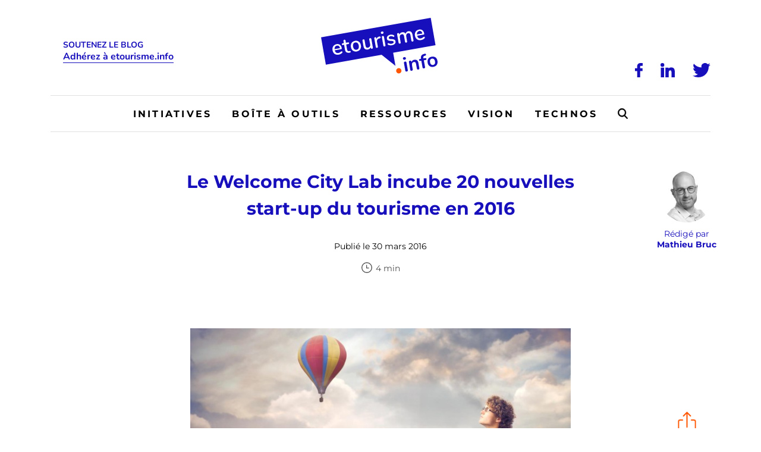

--- FILE ---
content_type: text/html; charset=UTF-8
request_url: https://www.etourisme.info/welcome-city-lab-start-up-2016/
body_size: 50034
content:
<!DOCTYPE html>
<!--[if IE 7]>
<html class="ie ie7" lang="fr-FR">
<![endif]-->
<!--[if IE 8]>
<html class="ie ie8" lang="fr-FR">
<![endif]-->
<!--[if !(IE 7) | !(IE 8)  ]><!-->
<html lang="fr-FR">
<!--<![endif]-->
<head><meta charset="UTF-8" /><script>if(navigator.userAgent.match(/MSIE|Internet Explorer/i)||navigator.userAgent.match(/Trident\/7\..*?rv:11/i)){var href=document.location.href;if(!href.match(/[?&]nowprocket/)){if(href.indexOf("?")==-1){if(href.indexOf("#")==-1){document.location.href=href+"?nowprocket=1"}else{document.location.href=href.replace("#","?nowprocket=1#")}}else{if(href.indexOf("#")==-1){document.location.href=href+"&nowprocket=1"}else{document.location.href=href.replace("#","&nowprocket=1#")}}}}</script><script>(()=>{class RocketLazyLoadScripts{constructor(){this.v="2.0.4",this.userEvents=["keydown","keyup","mousedown","mouseup","mousemove","mouseover","mouseout","touchmove","touchstart","touchend","touchcancel","wheel","click","dblclick","input"],this.attributeEvents=["onblur","onclick","oncontextmenu","ondblclick","onfocus","onmousedown","onmouseenter","onmouseleave","onmousemove","onmouseout","onmouseover","onmouseup","onmousewheel","onscroll","onsubmit"]}async t(){this.i(),this.o(),/iP(ad|hone)/.test(navigator.userAgent)&&this.h(),this.u(),this.l(this),this.m(),this.k(this),this.p(this),this._(),await Promise.all([this.R(),this.L()]),this.lastBreath=Date.now(),this.S(this),this.P(),this.D(),this.O(),this.M(),await this.C(this.delayedScripts.normal),await this.C(this.delayedScripts.defer),await this.C(this.delayedScripts.async),await this.T(),await this.F(),await this.j(),await this.A(),window.dispatchEvent(new Event("rocket-allScriptsLoaded")),this.everythingLoaded=!0,this.lastTouchEnd&&await new Promise(t=>setTimeout(t,500-Date.now()+this.lastTouchEnd)),this.I(),this.H(),this.U(),this.W()}i(){this.CSPIssue=sessionStorage.getItem("rocketCSPIssue"),document.addEventListener("securitypolicyviolation",t=>{this.CSPIssue||"script-src-elem"!==t.violatedDirective||"data"!==t.blockedURI||(this.CSPIssue=!0,sessionStorage.setItem("rocketCSPIssue",!0))},{isRocket:!0})}o(){window.addEventListener("pageshow",t=>{this.persisted=t.persisted,this.realWindowLoadedFired=!0},{isRocket:!0}),window.addEventListener("pagehide",()=>{this.onFirstUserAction=null},{isRocket:!0})}h(){let t;function e(e){t=e}window.addEventListener("touchstart",e,{isRocket:!0}),window.addEventListener("touchend",function i(o){o.changedTouches[0]&&t.changedTouches[0]&&Math.abs(o.changedTouches[0].pageX-t.changedTouches[0].pageX)<10&&Math.abs(o.changedTouches[0].pageY-t.changedTouches[0].pageY)<10&&o.timeStamp-t.timeStamp<200&&(window.removeEventListener("touchstart",e,{isRocket:!0}),window.removeEventListener("touchend",i,{isRocket:!0}),"INPUT"===o.target.tagName&&"text"===o.target.type||(o.target.dispatchEvent(new TouchEvent("touchend",{target:o.target,bubbles:!0})),o.target.dispatchEvent(new MouseEvent("mouseover",{target:o.target,bubbles:!0})),o.target.dispatchEvent(new PointerEvent("click",{target:o.target,bubbles:!0,cancelable:!0,detail:1,clientX:o.changedTouches[0].clientX,clientY:o.changedTouches[0].clientY})),event.preventDefault()))},{isRocket:!0})}q(t){this.userActionTriggered||("mousemove"!==t.type||this.firstMousemoveIgnored?"keyup"===t.type||"mouseover"===t.type||"mouseout"===t.type||(this.userActionTriggered=!0,this.onFirstUserAction&&this.onFirstUserAction()):this.firstMousemoveIgnored=!0),"click"===t.type&&t.preventDefault(),t.stopPropagation(),t.stopImmediatePropagation(),"touchstart"===this.lastEvent&&"touchend"===t.type&&(this.lastTouchEnd=Date.now()),"click"===t.type&&(this.lastTouchEnd=0),this.lastEvent=t.type,t.composedPath&&t.composedPath()[0].getRootNode()instanceof ShadowRoot&&(t.rocketTarget=t.composedPath()[0]),this.savedUserEvents.push(t)}u(){this.savedUserEvents=[],this.userEventHandler=this.q.bind(this),this.userEvents.forEach(t=>window.addEventListener(t,this.userEventHandler,{passive:!1,isRocket:!0})),document.addEventListener("visibilitychange",this.userEventHandler,{isRocket:!0})}U(){this.userEvents.forEach(t=>window.removeEventListener(t,this.userEventHandler,{passive:!1,isRocket:!0})),document.removeEventListener("visibilitychange",this.userEventHandler,{isRocket:!0}),this.savedUserEvents.forEach(t=>{(t.rocketTarget||t.target).dispatchEvent(new window[t.constructor.name](t.type,t))})}m(){const t="return false",e=Array.from(this.attributeEvents,t=>"data-rocket-"+t),i="["+this.attributeEvents.join("],[")+"]",o="[data-rocket-"+this.attributeEvents.join("],[data-rocket-")+"]",s=(e,i,o)=>{o&&o!==t&&(e.setAttribute("data-rocket-"+i,o),e["rocket"+i]=new Function("event",o),e.setAttribute(i,t))};new MutationObserver(t=>{for(const n of t)"attributes"===n.type&&(n.attributeName.startsWith("data-rocket-")||this.everythingLoaded?n.attributeName.startsWith("data-rocket-")&&this.everythingLoaded&&this.N(n.target,n.attributeName.substring(12)):s(n.target,n.attributeName,n.target.getAttribute(n.attributeName))),"childList"===n.type&&n.addedNodes.forEach(t=>{if(t.nodeType===Node.ELEMENT_NODE)if(this.everythingLoaded)for(const i of[t,...t.querySelectorAll(o)])for(const t of i.getAttributeNames())e.includes(t)&&this.N(i,t.substring(12));else for(const e of[t,...t.querySelectorAll(i)])for(const t of e.getAttributeNames())this.attributeEvents.includes(t)&&s(e,t,e.getAttribute(t))})}).observe(document,{subtree:!0,childList:!0,attributeFilter:[...this.attributeEvents,...e]})}I(){this.attributeEvents.forEach(t=>{document.querySelectorAll("[data-rocket-"+t+"]").forEach(e=>{this.N(e,t)})})}N(t,e){const i=t.getAttribute("data-rocket-"+e);i&&(t.setAttribute(e,i),t.removeAttribute("data-rocket-"+e))}k(t){Object.defineProperty(HTMLElement.prototype,"onclick",{get(){return this.rocketonclick||null},set(e){this.rocketonclick=e,this.setAttribute(t.everythingLoaded?"onclick":"data-rocket-onclick","this.rocketonclick(event)")}})}S(t){function e(e,i){let o=e[i];e[i]=null,Object.defineProperty(e,i,{get:()=>o,set(s){t.everythingLoaded?o=s:e["rocket"+i]=o=s}})}e(document,"onreadystatechange"),e(window,"onload"),e(window,"onpageshow");try{Object.defineProperty(document,"readyState",{get:()=>t.rocketReadyState,set(e){t.rocketReadyState=e},configurable:!0}),document.readyState="loading"}catch(t){console.log("WPRocket DJE readyState conflict, bypassing")}}l(t){this.originalAddEventListener=EventTarget.prototype.addEventListener,this.originalRemoveEventListener=EventTarget.prototype.removeEventListener,this.savedEventListeners=[],EventTarget.prototype.addEventListener=function(e,i,o){o&&o.isRocket||!t.B(e,this)&&!t.userEvents.includes(e)||t.B(e,this)&&!t.userActionTriggered||e.startsWith("rocket-")||t.everythingLoaded?t.originalAddEventListener.call(this,e,i,o):(t.savedEventListeners.push({target:this,remove:!1,type:e,func:i,options:o}),"mouseenter"!==e&&"mouseleave"!==e||t.originalAddEventListener.call(this,e,t.savedUserEvents.push,o))},EventTarget.prototype.removeEventListener=function(e,i,o){o&&o.isRocket||!t.B(e,this)&&!t.userEvents.includes(e)||t.B(e,this)&&!t.userActionTriggered||e.startsWith("rocket-")||t.everythingLoaded?t.originalRemoveEventListener.call(this,e,i,o):t.savedEventListeners.push({target:this,remove:!0,type:e,func:i,options:o})}}J(t,e){this.savedEventListeners=this.savedEventListeners.filter(i=>{let o=i.type,s=i.target||window;return e!==o||t!==s||(this.B(o,s)&&(i.type="rocket-"+o),this.$(i),!1)})}H(){EventTarget.prototype.addEventListener=this.originalAddEventListener,EventTarget.prototype.removeEventListener=this.originalRemoveEventListener,this.savedEventListeners.forEach(t=>this.$(t))}$(t){t.remove?this.originalRemoveEventListener.call(t.target,t.type,t.func,t.options):this.originalAddEventListener.call(t.target,t.type,t.func,t.options)}p(t){let e;function i(e){return t.everythingLoaded?e:e.split(" ").map(t=>"load"===t||t.startsWith("load.")?"rocket-jquery-load":t).join(" ")}function o(o){function s(e){const s=o.fn[e];o.fn[e]=o.fn.init.prototype[e]=function(){return this[0]===window&&t.userActionTriggered&&("string"==typeof arguments[0]||arguments[0]instanceof String?arguments[0]=i(arguments[0]):"object"==typeof arguments[0]&&Object.keys(arguments[0]).forEach(t=>{const e=arguments[0][t];delete arguments[0][t],arguments[0][i(t)]=e})),s.apply(this,arguments),this}}if(o&&o.fn&&!t.allJQueries.includes(o)){const e={DOMContentLoaded:[],"rocket-DOMContentLoaded":[]};for(const t in e)document.addEventListener(t,()=>{e[t].forEach(t=>t())},{isRocket:!0});o.fn.ready=o.fn.init.prototype.ready=function(i){function s(){parseInt(o.fn.jquery)>2?setTimeout(()=>i.bind(document)(o)):i.bind(document)(o)}return"function"==typeof i&&(t.realDomReadyFired?!t.userActionTriggered||t.fauxDomReadyFired?s():e["rocket-DOMContentLoaded"].push(s):e.DOMContentLoaded.push(s)),o([])},s("on"),s("one"),s("off"),t.allJQueries.push(o)}e=o}t.allJQueries=[],o(window.jQuery),Object.defineProperty(window,"jQuery",{get:()=>e,set(t){o(t)}})}P(){const t=new Map;document.write=document.writeln=function(e){const i=document.currentScript,o=document.createRange(),s=i.parentElement;let n=t.get(i);void 0===n&&(n=i.nextSibling,t.set(i,n));const c=document.createDocumentFragment();o.setStart(c,0),c.appendChild(o.createContextualFragment(e)),s.insertBefore(c,n)}}async R(){return new Promise(t=>{this.userActionTriggered?t():this.onFirstUserAction=t})}async L(){return new Promise(t=>{document.addEventListener("DOMContentLoaded",()=>{this.realDomReadyFired=!0,t()},{isRocket:!0})})}async j(){return this.realWindowLoadedFired?Promise.resolve():new Promise(t=>{window.addEventListener("load",t,{isRocket:!0})})}M(){this.pendingScripts=[];this.scriptsMutationObserver=new MutationObserver(t=>{for(const e of t)e.addedNodes.forEach(t=>{"SCRIPT"!==t.tagName||t.noModule||t.isWPRocket||this.pendingScripts.push({script:t,promise:new Promise(e=>{const i=()=>{const i=this.pendingScripts.findIndex(e=>e.script===t);i>=0&&this.pendingScripts.splice(i,1),e()};t.addEventListener("load",i,{isRocket:!0}),t.addEventListener("error",i,{isRocket:!0}),setTimeout(i,1e3)})})})}),this.scriptsMutationObserver.observe(document,{childList:!0,subtree:!0})}async F(){await this.X(),this.pendingScripts.length?(await this.pendingScripts[0].promise,await this.F()):this.scriptsMutationObserver.disconnect()}D(){this.delayedScripts={normal:[],async:[],defer:[]},document.querySelectorAll("script[type$=rocketlazyloadscript]").forEach(t=>{t.hasAttribute("data-rocket-src")?t.hasAttribute("async")&&!1!==t.async?this.delayedScripts.async.push(t):t.hasAttribute("defer")&&!1!==t.defer||"module"===t.getAttribute("data-rocket-type")?this.delayedScripts.defer.push(t):this.delayedScripts.normal.push(t):this.delayedScripts.normal.push(t)})}async _(){await this.L();let t=[];document.querySelectorAll("script[type$=rocketlazyloadscript][data-rocket-src]").forEach(e=>{let i=e.getAttribute("data-rocket-src");if(i&&!i.startsWith("data:")){i.startsWith("//")&&(i=location.protocol+i);try{const o=new URL(i).origin;o!==location.origin&&t.push({src:o,crossOrigin:e.crossOrigin||"module"===e.getAttribute("data-rocket-type")})}catch(t){}}}),t=[...new Map(t.map(t=>[JSON.stringify(t),t])).values()],this.Y(t,"preconnect")}async G(t){if(await this.K(),!0!==t.noModule||!("noModule"in HTMLScriptElement.prototype))return new Promise(e=>{let i;function o(){(i||t).setAttribute("data-rocket-status","executed"),e()}try{if(navigator.userAgent.includes("Firefox/")||""===navigator.vendor||this.CSPIssue)i=document.createElement("script"),[...t.attributes].forEach(t=>{let e=t.nodeName;"type"!==e&&("data-rocket-type"===e&&(e="type"),"data-rocket-src"===e&&(e="src"),i.setAttribute(e,t.nodeValue))}),t.text&&(i.text=t.text),t.nonce&&(i.nonce=t.nonce),i.hasAttribute("src")?(i.addEventListener("load",o,{isRocket:!0}),i.addEventListener("error",()=>{i.setAttribute("data-rocket-status","failed-network"),e()},{isRocket:!0}),setTimeout(()=>{i.isConnected||e()},1)):(i.text=t.text,o()),i.isWPRocket=!0,t.parentNode.replaceChild(i,t);else{const i=t.getAttribute("data-rocket-type"),s=t.getAttribute("data-rocket-src");i?(t.type=i,t.removeAttribute("data-rocket-type")):t.removeAttribute("type"),t.addEventListener("load",o,{isRocket:!0}),t.addEventListener("error",i=>{this.CSPIssue&&i.target.src.startsWith("data:")?(console.log("WPRocket: CSP fallback activated"),t.removeAttribute("src"),this.G(t).then(e)):(t.setAttribute("data-rocket-status","failed-network"),e())},{isRocket:!0}),s?(t.fetchPriority="high",t.removeAttribute("data-rocket-src"),t.src=s):t.src="data:text/javascript;base64,"+window.btoa(unescape(encodeURIComponent(t.text)))}}catch(i){t.setAttribute("data-rocket-status","failed-transform"),e()}});t.setAttribute("data-rocket-status","skipped")}async C(t){const e=t.shift();return e?(e.isConnected&&await this.G(e),this.C(t)):Promise.resolve()}O(){this.Y([...this.delayedScripts.normal,...this.delayedScripts.defer,...this.delayedScripts.async],"preload")}Y(t,e){this.trash=this.trash||[];let i=!0;var o=document.createDocumentFragment();t.forEach(t=>{const s=t.getAttribute&&t.getAttribute("data-rocket-src")||t.src;if(s&&!s.startsWith("data:")){const n=document.createElement("link");n.href=s,n.rel=e,"preconnect"!==e&&(n.as="script",n.fetchPriority=i?"high":"low"),t.getAttribute&&"module"===t.getAttribute("data-rocket-type")&&(n.crossOrigin=!0),t.crossOrigin&&(n.crossOrigin=t.crossOrigin),t.integrity&&(n.integrity=t.integrity),t.nonce&&(n.nonce=t.nonce),o.appendChild(n),this.trash.push(n),i=!1}}),document.head.appendChild(o)}W(){this.trash.forEach(t=>t.remove())}async T(){try{document.readyState="interactive"}catch(t){}this.fauxDomReadyFired=!0;try{await this.K(),this.J(document,"readystatechange"),document.dispatchEvent(new Event("rocket-readystatechange")),await this.K(),document.rocketonreadystatechange&&document.rocketonreadystatechange(),await this.K(),this.J(document,"DOMContentLoaded"),document.dispatchEvent(new Event("rocket-DOMContentLoaded")),await this.K(),this.J(window,"DOMContentLoaded"),window.dispatchEvent(new Event("rocket-DOMContentLoaded"))}catch(t){console.error(t)}}async A(){try{document.readyState="complete"}catch(t){}try{await this.K(),this.J(document,"readystatechange"),document.dispatchEvent(new Event("rocket-readystatechange")),await this.K(),document.rocketonreadystatechange&&document.rocketonreadystatechange(),await this.K(),this.J(window,"load"),window.dispatchEvent(new Event("rocket-load")),await this.K(),window.rocketonload&&window.rocketonload(),await this.K(),this.allJQueries.forEach(t=>t(window).trigger("rocket-jquery-load")),await this.K(),this.J(window,"pageshow");const t=new Event("rocket-pageshow");t.persisted=this.persisted,window.dispatchEvent(t),await this.K(),window.rocketonpageshow&&window.rocketonpageshow({persisted:this.persisted})}catch(t){console.error(t)}}async K(){Date.now()-this.lastBreath>45&&(await this.X(),this.lastBreath=Date.now())}async X(){return document.hidden?new Promise(t=>setTimeout(t)):new Promise(t=>requestAnimationFrame(t))}B(t,e){return e===document&&"readystatechange"===t||(e===document&&"DOMContentLoaded"===t||(e===window&&"DOMContentLoaded"===t||(e===window&&"load"===t||e===window&&"pageshow"===t)))}static run(){(new RocketLazyLoadScripts).t()}}RocketLazyLoadScripts.run()})();</script>

  

  <meta name="viewport" content="width=device-width, initial-scale=1, shrink-to-fit=no">

  

  <link rel="profile" href="http://gmpg.org/xfn/11" />
  <link rel="pingback" href="https://www.etourisme.info/xmlrpc.php" />

  <link rel="icon" href="https://www.etourisme.info/wp-content/themes/artgomedia-base/favicon.ico">

  <!-- Manifest added by SuperPWA - Progressive Web Apps Plugin For WordPress -->
<link rel="manifest" href="/superpwa-manifest.json">
<meta name="theme-color" content="#180fbc">
<!-- / SuperPWA.com -->
<meta name='robots' content='index, follow, max-image-preview:large, max-snippet:-1, max-video-preview:-1' />

<!-- Google Tag Manager for WordPress by gtm4wp.com -->
<script data-cfasync="false" data-pagespeed-no-defer>
	var gtm4wp_datalayer_name = "dataLayer";
	var dataLayer = dataLayer || [];
</script>
<!-- End Google Tag Manager for WordPress by gtm4wp.com -->
	<!-- This site is optimized with the Yoast SEO plugin v26.7 - https://yoast.com/wordpress/plugins/seo/ -->
	<title>Le Welcome City Lab incube 20 nouvelles start-up du tourisme en 2016 - Etourisme.info</title>
<link data-rocket-preload as="style" href="https://fonts.googleapis.com/css2?family=Montserrat%3Awght%40400%3B700&#038;ver=6.9&#038;family=Nunito%3Awght%40400%3B700&#038;ver=6.9&#038;display=swap" rel="preload">
<link href="https://fonts.googleapis.com/css2?family=Montserrat%3Awght%40400%3B700&#038;ver=6.9&#038;family=Nunito%3Awght%40400%3B700&#038;ver=6.9&#038;display=swap" media="print" onload="this.media=&#039;all&#039;" rel="stylesheet">
<noscript><link rel="stylesheet" href="https://fonts.googleapis.com/css2?family=Montserrat%3Awght%40400%3B700&#038;ver=6.9&#038;family=Nunito%3Awght%40400%3B700&#038;ver=6.9&#038;display=swap"></noscript>
<link crossorigin data-rocket-preload as="font" href="https://fonts.gstatic.com/s/montserrat/v30/JTUSjIg1_i6t8kCHKm459Wlhyw.woff2" rel="preload">
<link crossorigin data-rocket-preload as="font" href="https://fonts.gstatic.com/s/nunito/v31/XRXV3I6Li01BKofINeaB.woff2" rel="preload">
<style id="wpr-usedcss">img:is([sizes=auto i],[sizes^="auto," i]){contain-intrinsic-size:3000px 1500px}img.emoji{display:inline!important;border:none!important;box-shadow:none!important;height:1em!important;width:1em!important;margin:0 .07em!important;vertical-align:-.1em!important;background:0 0!important;padding:0!important}:where(.wp-block-button__link){border-radius:9999px;box-shadow:none;padding:calc(.667em + 2px) calc(1.333em + 2px);text-decoration:none}:root :where(.wp-block-button .wp-block-button__link.is-style-outline),:root :where(.wp-block-button.is-style-outline>.wp-block-button__link){border:2px solid;padding:.667em 1.333em}:root :where(.wp-block-button .wp-block-button__link.is-style-outline:not(.has-text-color)),:root :where(.wp-block-button.is-style-outline>.wp-block-button__link:not(.has-text-color)){color:currentColor}:root :where(.wp-block-button .wp-block-button__link.is-style-outline:not(.has-background)),:root :where(.wp-block-button.is-style-outline>.wp-block-button__link:not(.has-background)){background-color:initial;background-image:none}:where(.wp-block-calendar table:not(.has-background) th){background:#ddd}:where(.wp-block-columns){margin-bottom:1.75em}:where(.wp-block-columns.has-background){padding:1.25em 2.375em}:where(.wp-block-post-comments input[type=submit]){border:none}.wp-block-comments{box-sizing:border-box}:where(.wp-block-cover-image:not(.has-text-color)),:where(.wp-block-cover:not(.has-text-color)){color:#fff}:where(.wp-block-cover-image.is-light:not(.has-text-color)),:where(.wp-block-cover.is-light:not(.has-text-color)){color:#000}:root :where(.wp-block-cover h1:not(.has-text-color)),:root :where(.wp-block-cover h2:not(.has-text-color)),:root :where(.wp-block-cover h3:not(.has-text-color)),:root :where(.wp-block-cover h4:not(.has-text-color)),:root :where(.wp-block-cover h5:not(.has-text-color)),:root :where(.wp-block-cover h6:not(.has-text-color)),:root :where(.wp-block-cover p:not(.has-text-color)){color:inherit}:where(.wp-block-file){margin-bottom:1.5em}:where(.wp-block-file__button){border-radius:2em;display:inline-block;padding:.5em 1em}:where(.wp-block-file__button):is(a):active,:where(.wp-block-file__button):is(a):focus,:where(.wp-block-file__button):is(a):hover,:where(.wp-block-file__button):is(a):visited{box-shadow:none;color:#fff;opacity:.85;text-decoration:none}:where(.wp-block-group.wp-block-group-is-layout-constrained){position:relative}:root :where(.wp-block-image.is-style-rounded img,.wp-block-image .is-style-rounded img){border-radius:9999px}:where(.wp-block-latest-comments:not([style*=line-height] .wp-block-latest-comments__comment)){line-height:1.1}:where(.wp-block-latest-comments:not([style*=line-height] .wp-block-latest-comments__comment-excerpt p)){line-height:1.8}:root :where(.wp-block-latest-posts.is-grid){padding:0}:root :where(.wp-block-latest-posts.wp-block-latest-posts__list){padding-left:0}ul{box-sizing:border-box}:root :where(.wp-block-list.has-background){padding:1.25em 2.375em}:where(.wp-block-navigation.has-background .wp-block-navigation-item a:not(.wp-element-button)),:where(.wp-block-navigation.has-background .wp-block-navigation-submenu a:not(.wp-element-button)){padding:.5em 1em}:where(.wp-block-navigation .wp-block-navigation__submenu-container .wp-block-navigation-item a:not(.wp-element-button)),:where(.wp-block-navigation .wp-block-navigation__submenu-container .wp-block-navigation-submenu a:not(.wp-element-button)),:where(.wp-block-navigation .wp-block-navigation__submenu-container .wp-block-navigation-submenu button.wp-block-navigation-item__content),:where(.wp-block-navigation .wp-block-navigation__submenu-container .wp-block-pages-list__item button.wp-block-navigation-item__content){padding:.5em 1em}:root :where(p.has-background){padding:1.25em 2.375em}:where(p.has-text-color:not(.has-link-color)) a{color:inherit}:where(.wp-block-post-comments-form) input:not([type=submit]),:where(.wp-block-post-comments-form) textarea{border:1px solid #949494;font-family:inherit;font-size:1em}:where(.wp-block-post-comments-form) input:where(:not([type=submit]):not([type=checkbox])),:where(.wp-block-post-comments-form) textarea{padding:calc(.667em + 2px)}:where(.wp-block-post-excerpt){box-sizing:border-box;margin-bottom:var(--wp--style--block-gap);margin-top:var(--wp--style--block-gap)}:where(.wp-block-preformatted.has-background){padding:1.25em 2.375em}:where(.wp-block-search__button){border:1px solid #ccc;padding:6px 10px}:where(.wp-block-search__input){font-family:inherit;font-size:inherit;font-style:inherit;font-weight:inherit;letter-spacing:inherit;line-height:inherit;text-transform:inherit}:where(.wp-block-search__button-inside .wp-block-search__inside-wrapper){border:1px solid #949494;box-sizing:border-box;padding:4px}:where(.wp-block-search__button-inside .wp-block-search__inside-wrapper) .wp-block-search__input{border:none;border-radius:0;padding:0 4px}:where(.wp-block-search__button-inside .wp-block-search__inside-wrapper) .wp-block-search__input:focus{outline:0}:where(.wp-block-search__button-inside .wp-block-search__inside-wrapper) :where(.wp-block-search__button){padding:4px 8px}:root :where(.wp-block-separator.is-style-dots){height:auto;line-height:1;text-align:center}:root :where(.wp-block-separator.is-style-dots):before{color:currentColor;content:"···";font-family:serif;font-size:1.5em;letter-spacing:2em;padding-left:2em}:root :where(.wp-block-site-logo.is-style-rounded){border-radius:9999px}:where(.wp-block-social-links:not(.is-style-logos-only)) .wp-social-link{background-color:#f0f0f0;color:#444}:where(.wp-block-social-links:not(.is-style-logos-only)) .wp-social-link-amazon{background-color:#f90;color:#fff}:where(.wp-block-social-links:not(.is-style-logos-only)) .wp-social-link-bandcamp{background-color:#1ea0c3;color:#fff}:where(.wp-block-social-links:not(.is-style-logos-only)) .wp-social-link-behance{background-color:#0757fe;color:#fff}:where(.wp-block-social-links:not(.is-style-logos-only)) .wp-social-link-bluesky{background-color:#0a7aff;color:#fff}:where(.wp-block-social-links:not(.is-style-logos-only)) .wp-social-link-codepen{background-color:#1e1f26;color:#fff}:where(.wp-block-social-links:not(.is-style-logos-only)) .wp-social-link-deviantart{background-color:#02e49b;color:#fff}:where(.wp-block-social-links:not(.is-style-logos-only)) .wp-social-link-discord{background-color:#5865f2;color:#fff}:where(.wp-block-social-links:not(.is-style-logos-only)) .wp-social-link-dribbble{background-color:#e94c89;color:#fff}:where(.wp-block-social-links:not(.is-style-logos-only)) .wp-social-link-dropbox{background-color:#4280ff;color:#fff}:where(.wp-block-social-links:not(.is-style-logos-only)) .wp-social-link-etsy{background-color:#f45800;color:#fff}:where(.wp-block-social-links:not(.is-style-logos-only)) .wp-social-link-facebook{background-color:#0866ff;color:#fff}:where(.wp-block-social-links:not(.is-style-logos-only)) .wp-social-link-fivehundredpx{background-color:#000;color:#fff}:where(.wp-block-social-links:not(.is-style-logos-only)) .wp-social-link-flickr{background-color:#0461dd;color:#fff}:where(.wp-block-social-links:not(.is-style-logos-only)) .wp-social-link-foursquare{background-color:#e65678;color:#fff}:where(.wp-block-social-links:not(.is-style-logos-only)) .wp-social-link-github{background-color:#24292d;color:#fff}:where(.wp-block-social-links:not(.is-style-logos-only)) .wp-social-link-goodreads{background-color:#eceadd;color:#382110}:where(.wp-block-social-links:not(.is-style-logos-only)) .wp-social-link-google{background-color:#ea4434;color:#fff}:where(.wp-block-social-links:not(.is-style-logos-only)) .wp-social-link-gravatar{background-color:#1d4fc4;color:#fff}:where(.wp-block-social-links:not(.is-style-logos-only)) .wp-social-link-instagram{background-color:#f00075;color:#fff}:where(.wp-block-social-links:not(.is-style-logos-only)) .wp-social-link-lastfm{background-color:#e21b24;color:#fff}:where(.wp-block-social-links:not(.is-style-logos-only)) .wp-social-link-linkedin{background-color:#0d66c2;color:#fff}:where(.wp-block-social-links:not(.is-style-logos-only)) .wp-social-link-mastodon{background-color:#3288d4;color:#fff}:where(.wp-block-social-links:not(.is-style-logos-only)) .wp-social-link-medium{background-color:#000;color:#fff}:where(.wp-block-social-links:not(.is-style-logos-only)) .wp-social-link-meetup{background-color:#f6405f;color:#fff}:where(.wp-block-social-links:not(.is-style-logos-only)) .wp-social-link-patreon{background-color:#000;color:#fff}:where(.wp-block-social-links:not(.is-style-logos-only)) .wp-social-link-pinterest{background-color:#e60122;color:#fff}:where(.wp-block-social-links:not(.is-style-logos-only)) .wp-social-link-pocket{background-color:#ef4155;color:#fff}:where(.wp-block-social-links:not(.is-style-logos-only)) .wp-social-link-reddit{background-color:#ff4500;color:#fff}:where(.wp-block-social-links:not(.is-style-logos-only)) .wp-social-link-skype{background-color:#0478d7;color:#fff}:where(.wp-block-social-links:not(.is-style-logos-only)) .wp-social-link-snapchat{background-color:#fefc00;color:#fff;stroke:#000}:where(.wp-block-social-links:not(.is-style-logos-only)) .wp-social-link-soundcloud{background-color:#ff5600;color:#fff}:where(.wp-block-social-links:not(.is-style-logos-only)) .wp-social-link-spotify{background-color:#1bd760;color:#fff}:where(.wp-block-social-links:not(.is-style-logos-only)) .wp-social-link-telegram{background-color:#2aabee;color:#fff}:where(.wp-block-social-links:not(.is-style-logos-only)) .wp-social-link-threads{background-color:#000;color:#fff}:where(.wp-block-social-links:not(.is-style-logos-only)) .wp-social-link-tiktok{background-color:#000;color:#fff}:where(.wp-block-social-links:not(.is-style-logos-only)) .wp-social-link-tumblr{background-color:#011835;color:#fff}:where(.wp-block-social-links:not(.is-style-logos-only)) .wp-social-link-twitch{background-color:#6440a4;color:#fff}:where(.wp-block-social-links:not(.is-style-logos-only)) .wp-social-link-twitter{background-color:#1da1f2;color:#fff}:where(.wp-block-social-links:not(.is-style-logos-only)) .wp-social-link-vimeo{background-color:#1eb7ea;color:#fff}:where(.wp-block-social-links:not(.is-style-logos-only)) .wp-social-link-vk{background-color:#4680c2;color:#fff}:where(.wp-block-social-links:not(.is-style-logos-only)) .wp-social-link-wordpress{background-color:#3499cd;color:#fff}:where(.wp-block-social-links:not(.is-style-logos-only)) .wp-social-link-whatsapp{background-color:#25d366;color:#fff}:where(.wp-block-social-links:not(.is-style-logos-only)) .wp-social-link-x{background-color:#000;color:#fff}:where(.wp-block-social-links:not(.is-style-logos-only)) .wp-social-link-yelp{background-color:#d32422;color:#fff}:where(.wp-block-social-links:not(.is-style-logos-only)) .wp-social-link-youtube{background-color:red;color:#fff}:where(.wp-block-social-links.is-style-logos-only) .wp-social-link{background:0 0}:where(.wp-block-social-links.is-style-logos-only) .wp-social-link svg{height:1.25em;width:1.25em}:where(.wp-block-social-links.is-style-logos-only) .wp-social-link-amazon{color:#f90}:where(.wp-block-social-links.is-style-logos-only) .wp-social-link-bandcamp{color:#1ea0c3}:where(.wp-block-social-links.is-style-logos-only) .wp-social-link-behance{color:#0757fe}:where(.wp-block-social-links.is-style-logos-only) .wp-social-link-bluesky{color:#0a7aff}:where(.wp-block-social-links.is-style-logos-only) .wp-social-link-codepen{color:#1e1f26}:where(.wp-block-social-links.is-style-logos-only) .wp-social-link-deviantart{color:#02e49b}:where(.wp-block-social-links.is-style-logos-only) .wp-social-link-discord{color:#5865f2}:where(.wp-block-social-links.is-style-logos-only) .wp-social-link-dribbble{color:#e94c89}:where(.wp-block-social-links.is-style-logos-only) .wp-social-link-dropbox{color:#4280ff}:where(.wp-block-social-links.is-style-logos-only) .wp-social-link-etsy{color:#f45800}:where(.wp-block-social-links.is-style-logos-only) .wp-social-link-facebook{color:#0866ff}:where(.wp-block-social-links.is-style-logos-only) .wp-social-link-fivehundredpx{color:#000}:where(.wp-block-social-links.is-style-logos-only) .wp-social-link-flickr{color:#0461dd}:where(.wp-block-social-links.is-style-logos-only) .wp-social-link-foursquare{color:#e65678}:where(.wp-block-social-links.is-style-logos-only) .wp-social-link-github{color:#24292d}:where(.wp-block-social-links.is-style-logos-only) .wp-social-link-goodreads{color:#382110}:where(.wp-block-social-links.is-style-logos-only) .wp-social-link-google{color:#ea4434}:where(.wp-block-social-links.is-style-logos-only) .wp-social-link-gravatar{color:#1d4fc4}:where(.wp-block-social-links.is-style-logos-only) .wp-social-link-instagram{color:#f00075}:where(.wp-block-social-links.is-style-logos-only) .wp-social-link-lastfm{color:#e21b24}:where(.wp-block-social-links.is-style-logos-only) .wp-social-link-linkedin{color:#0d66c2}:where(.wp-block-social-links.is-style-logos-only) .wp-social-link-mastodon{color:#3288d4}:where(.wp-block-social-links.is-style-logos-only) .wp-social-link-medium{color:#000}:where(.wp-block-social-links.is-style-logos-only) .wp-social-link-meetup{color:#f6405f}:where(.wp-block-social-links.is-style-logos-only) .wp-social-link-patreon{color:#000}:where(.wp-block-social-links.is-style-logos-only) .wp-social-link-pinterest{color:#e60122}:where(.wp-block-social-links.is-style-logos-only) .wp-social-link-pocket{color:#ef4155}:where(.wp-block-social-links.is-style-logos-only) .wp-social-link-reddit{color:#ff4500}:where(.wp-block-social-links.is-style-logos-only) .wp-social-link-skype{color:#0478d7}:where(.wp-block-social-links.is-style-logos-only) .wp-social-link-snapchat{color:#fff;stroke:#000}:where(.wp-block-social-links.is-style-logos-only) .wp-social-link-soundcloud{color:#ff5600}:where(.wp-block-social-links.is-style-logos-only) .wp-social-link-spotify{color:#1bd760}:where(.wp-block-social-links.is-style-logos-only) .wp-social-link-telegram{color:#2aabee}:where(.wp-block-social-links.is-style-logos-only) .wp-social-link-threads{color:#000}:where(.wp-block-social-links.is-style-logos-only) .wp-social-link-tiktok{color:#000}:where(.wp-block-social-links.is-style-logos-only) .wp-social-link-tumblr{color:#011835}:where(.wp-block-social-links.is-style-logos-only) .wp-social-link-twitch{color:#6440a4}:where(.wp-block-social-links.is-style-logos-only) .wp-social-link-twitter{color:#1da1f2}:where(.wp-block-social-links.is-style-logos-only) .wp-social-link-vimeo{color:#1eb7ea}:where(.wp-block-social-links.is-style-logos-only) .wp-social-link-vk{color:#4680c2}:where(.wp-block-social-links.is-style-logos-only) .wp-social-link-whatsapp{color:#25d366}:where(.wp-block-social-links.is-style-logos-only) .wp-social-link-wordpress{color:#3499cd}:where(.wp-block-social-links.is-style-logos-only) .wp-social-link-x{color:#000}:where(.wp-block-social-links.is-style-logos-only) .wp-social-link-yelp{color:#d32422}:where(.wp-block-social-links.is-style-logos-only) .wp-social-link-youtube{color:red}:root :where(.wp-block-social-links .wp-social-link a){padding:.25em}:root :where(.wp-block-social-links.is-style-logos-only .wp-social-link a){padding:0}:root :where(.wp-block-social-links.is-style-pill-shape .wp-social-link a){padding-left:.6666666667em;padding-right:.6666666667em}:root :where(.wp-block-tag-cloud.is-style-outline){display:flex;flex-wrap:wrap;gap:1ch}:root :where(.wp-block-tag-cloud.is-style-outline a){border:1px solid;font-size:unset!important;margin-right:0;padding:1ch 2ch;text-decoration:none!important}:root :where(.wp-block-table-of-contents){box-sizing:border-box}:where(.wp-block-term-description){box-sizing:border-box;margin-bottom:var(--wp--style--block-gap);margin-top:var(--wp--style--block-gap)}:where(pre.wp-block-verse){font-family:inherit}:root{--wp--preset--font-size--normal:16px;--wp--preset--font-size--huge:42px}.aligncenter{clear:both}html :where(.has-border-color){border-style:solid}html :where([style*=border-top-color]){border-top-style:solid}html :where([style*=border-right-color]){border-right-style:solid}html :where([style*=border-bottom-color]){border-bottom-style:solid}html :where([style*=border-left-color]){border-left-style:solid}html :where([style*=border-width]){border-style:solid}html :where([style*=border-top-width]){border-top-style:solid}html :where([style*=border-right-width]){border-right-style:solid}html :where([style*=border-bottom-width]){border-bottom-style:solid}html :where([style*=border-left-width]){border-left-style:solid}html :where(img[class*=wp-image-]){height:auto;max-width:100%}:where(figure){margin:0 0 1em}html :where(.is-position-sticky){--wp-admin--admin-bar--position-offset:var(--wp-admin--admin-bar--height,0px)}@media screen and (max-width:600px){html :where(.is-position-sticky){--wp-admin--admin-bar--position-offset:0px}}.container{max-width:980px;padding:0 20px;margin:0 auto}.video_block_player{position:fixed;z-index:9999;top:0;left:0;bottom:0;right:0;background-color:rgba(0,0,0,.9);width:100%;height:100%;display:-webkit-box;display:-moz-box;display:-ms-flexbox;display:-webkit-flex;display:flex;align-items:center;justify-content:center;padding:10% 20%}.video_block_player_wrapper{position:relative;padding-bottom:56.25%;padding-top:25px;height:0;width:100%}.video_block_player_wrapper iframe{position:absolute;top:0;left:0;width:100%;height:100%}:root{--wp--preset--aspect-ratio--square:1;--wp--preset--aspect-ratio--4-3:4/3;--wp--preset--aspect-ratio--3-4:3/4;--wp--preset--aspect-ratio--3-2:3/2;--wp--preset--aspect-ratio--2-3:2/3;--wp--preset--aspect-ratio--16-9:16/9;--wp--preset--aspect-ratio--9-16:9/16;--wp--preset--color--black:#000000;--wp--preset--color--cyan-bluish-gray:#abb8c3;--wp--preset--color--white:#ffffff;--wp--preset--color--pale-pink:#f78da7;--wp--preset--color--vivid-red:#cf2e2e;--wp--preset--color--luminous-vivid-orange:#ff6900;--wp--preset--color--luminous-vivid-amber:#fcb900;--wp--preset--color--light-green-cyan:#7bdcb5;--wp--preset--color--vivid-green-cyan:#00d084;--wp--preset--color--pale-cyan-blue:#8ed1fc;--wp--preset--color--vivid-cyan-blue:#0693e3;--wp--preset--color--vivid-purple:#9b51e0;--wp--preset--gradient--vivid-cyan-blue-to-vivid-purple:linear-gradient(135deg,rgba(6, 147, 227, 1) 0%,rgb(155, 81, 224) 100%);--wp--preset--gradient--light-green-cyan-to-vivid-green-cyan:linear-gradient(135deg,rgb(122, 220, 180) 0%,rgb(0, 208, 130) 100%);--wp--preset--gradient--luminous-vivid-amber-to-luminous-vivid-orange:linear-gradient(135deg,rgba(252, 185, 0, 1) 0%,rgba(255, 105, 0, 1) 100%);--wp--preset--gradient--luminous-vivid-orange-to-vivid-red:linear-gradient(135deg,rgba(255, 105, 0, 1) 0%,rgb(207, 46, 46) 100%);--wp--preset--gradient--very-light-gray-to-cyan-bluish-gray:linear-gradient(135deg,rgb(238, 238, 238) 0%,rgb(169, 184, 195) 100%);--wp--preset--gradient--cool-to-warm-spectrum:linear-gradient(135deg,rgb(74, 234, 220) 0%,rgb(151, 120, 209) 20%,rgb(207, 42, 186) 40%,rgb(238, 44, 130) 60%,rgb(251, 105, 98) 80%,rgb(254, 248, 76) 100%);--wp--preset--gradient--blush-light-purple:linear-gradient(135deg,rgb(255, 206, 236) 0%,rgb(152, 150, 240) 100%);--wp--preset--gradient--blush-bordeaux:linear-gradient(135deg,rgb(254, 205, 165) 0%,rgb(254, 45, 45) 50%,rgb(107, 0, 62) 100%);--wp--preset--gradient--luminous-dusk:linear-gradient(135deg,rgb(255, 203, 112) 0%,rgb(199, 81, 192) 50%,rgb(65, 88, 208) 100%);--wp--preset--gradient--pale-ocean:linear-gradient(135deg,rgb(255, 245, 203) 0%,rgb(182, 227, 212) 50%,rgb(51, 167, 181) 100%);--wp--preset--gradient--electric-grass:linear-gradient(135deg,rgb(202, 248, 128) 0%,rgb(113, 206, 126) 100%);--wp--preset--gradient--midnight:linear-gradient(135deg,rgb(2, 3, 129) 0%,rgb(40, 116, 252) 100%);--wp--preset--font-size--small:13px;--wp--preset--font-size--medium:20px;--wp--preset--font-size--large:36px;--wp--preset--font-size--x-large:42px;--wp--preset--spacing--20:0.44rem;--wp--preset--spacing--30:0.67rem;--wp--preset--spacing--40:1rem;--wp--preset--spacing--50:1.5rem;--wp--preset--spacing--60:2.25rem;--wp--preset--spacing--70:3.38rem;--wp--preset--spacing--80:5.06rem;--wp--preset--shadow--natural:6px 6px 9px rgba(0, 0, 0, .2);--wp--preset--shadow--deep:12px 12px 50px rgba(0, 0, 0, .4);--wp--preset--shadow--sharp:6px 6px 0px rgba(0, 0, 0, .2);--wp--preset--shadow--outlined:6px 6px 0px -3px rgba(255, 255, 255, 1),6px 6px rgba(0, 0, 0, 1);--wp--preset--shadow--crisp:6px 6px 0px rgba(0, 0, 0, 1)}:where(.is-layout-flex){gap:.5em}:where(.is-layout-grid){gap:.5em}:where(.wp-block-post-template.is-layout-flex){gap:1.25em}:where(.wp-block-post-template.is-layout-grid){gap:1.25em}:where(.wp-block-columns.is-layout-flex){gap:2em}:where(.wp-block-columns.is-layout-grid){gap:2em}:root :where(.wp-block-pullquote){font-size:1.5em;line-height:1.6}.ppress-checkout__form *{--ppress-heading-fs:22px;--ppress-body-fs:16px;--ppress-btn-color:#2563eb;box-sizing:border-box;font-size:var(--ppress-body-fs)}.ppress-checkout__form{flex-wrap:wrap;width:100%;max-width:100%;margin:1px auto 10px;line-height:20px;display:flex;position:relative}.ppress-checkout__form p{margin:0 0 5px;padding:0}.ppress-checkout__form .ppress-checkout_order_summary__bottom_details *{font-size:var(--ppress-body-fs)}.ppress-checkout__form .ppress-checkout_order_summary__bottom_details{padding:10px 20px}.ppress-checkout__form a.ppress-checkout-show-login-form{cursor:pointer;float:right;vertical-align:baseline;margin:0;padding:0;font-size:14px;font-weight:400;line-height:35px;text-decoration:none}.ppress-checkout__form .ppress-checkout-form__payment_method{border-top:1px solid #ddd;padding:0}.ppress-checkout__form .ppress-checkout-form__payment_method:first-of-type{border-top:none;border-bottom:none}.ppress-checkout__form .ppress-checkout-form__terms_condition__content{border:1px solid #e5e7eb;border-radius:6px;max-height:200px;margin:0 0 20px;padding:20px;display:none;overflow:auto}.ppress-checkout__form .ppress-checkout__form__preloader{z-index:99995;background:#fafafae6;width:100%;height:100%;position:absolute;top:0}.ppress-checkout__form .ppress-checkout__form__spinner{text-align:center;width:85px;height:85px;margin:auto;display:block;position:fixed;top:40%;right:50%}.ppress-checkout__form .ppress-checkout__form__spinner:after{content:" ";border:6px solid #212529;border-color:#212529 #0000;border-radius:50%;width:70px;height:70px;margin:8px;animation:1.2s linear infinite ppress-dual-ring;display:block}@keyframes ppress-dual-ring{0%{transform:rotate(0)}to{transform:rotate(360deg)}}.ppress-checkout__form .ppress-checkout-alert{border-radius:6px;width:100%;margin:10px 0;padding:12px 16px}.ppress-checkout__form .ppress-checkout-alert ul{margin:0 0 0 16px;padding:0;list-style-type:disc}.ppress-checkout__form .ppress-checkout-alert li,.ppress-checkout__form .ppress-checkout-alert li strong,.ppress-checkout__form .ppress-checkout-alert p{font-size:var(--ppress-body-fs);font-weight:400;line-height:22px;margin:0!important;padding:0!important}.ppress-checkout__form .ppress-checkout-alert li strong{font-weight:700}.ppress-checkout__form .ppress-checkout-alert p{font-weight:500}.flatpickr-current-month .flatpickr-monthDropdown-months{display:inline-block!important}#pp-pass-strength-result{color:#23282d;text-align:center;box-sizing:border-box;background-color:#eee;border:1px solid #ddd;width:100%;padding:3px 5px}#pp-pass-strength-result.short{opacity:1;background-color:#f1adad;border-color:#e35b5b}#pp-pass-strength-result.bad{opacity:1;background-color:#fbc5a9;border-color:#f78b53}#pp-pass-strength-result.good{opacity:1;background-color:#ffe399;border-color:#ffc733}#pp-pass-strength-result.strong{opacity:1;background-color:#c1e1b9;border-color:#83c373}.pp-form-container *{box-sizing:border-box}html .pp-form-container .select2 input.select2-search__field{border:0!important}.pp-form-container form input[type=submit]{-webkit-appearance:none!important}.pp-form-container form{background-color:#0000;margin:0;padding:0}.pp-form-container form input,.pp-form-container form select,.pp-form-container form textarea{float:none;height:auto;box-shadow:none;text-shadow:none;text-transform:none;resize:vertical;background-image:none;outline:0;text-decoration:none;position:static}.pp-form-container form p{margin:0 0 .5em}.pp-form-container form input[type=submit]{cursor:pointer;text-shadow:none}.pp-form-container form input[type=submit]:focus{outline:0}.pp-form-container .pp-form-wrapper.ppBuildScratch.ppfl-material .pp-form-field-wrap .select2.select2-container{border:0!important;border-bottom:1px solid #dbdbdb!important;padding-left:0!important}.pp-form-container .pp-form-wrapper.ppBuildScratch.ppfl-material .pp-form-field-wrap span.select2-selection.select2-selection--multiple{border:0!important}.pp-form-container .pp-form-wrapper.ppBuildScratch.ppfl-flat .pp-form-field-wrap .select2-selection{background:#f7f7f7!important;border:0!important}#profilepress-myaccount-wrapper .profilepress-myaccount-content .select2-selection{border-radius:.25em;transition:border-color .15s ease-in-out,box-shadow .15s ease-in-out;box-shadow:inset 0 1px 1px #00000020}html .select2.select2-container .select2-selection.select2-selection--multiple input.select2-search__field{border:0!important;height:auto!important}.select2.select2-container .select2-selection.select2-selection--multiple input.select2-search__field{box-shadow:none!important;border:0!important}.select2.select2-container .select2-selection.select2-selection--multiple li.select2-selection__choice{height:auto;line-height:normal}.pp-member-directory .ppressmd-member-directory-header .ppressmd-member-directory-header-row .ppressmd-search .ppressmd-search-filter.ppressmd-text-filter-type input:not(.select2-search__field),.pp-member-directory .ppressmd-member-directory-header .select2.select2-container .select2-selection{background-color:#0000;border:1px solid #ddd!important}.pp-member-directory .ppressmd-member-directory-header .select2.select2-container .select2-selection__rendered{color:#666;background-color:#0000}.pp-member-directory .ppressmd-member-directory-header .select2.select2-container{width:100%!important}.pp-member-directory .ppressmd-member-directory-header .select2-search.select2-search--inline .select2-search__field{width:auto!important}.pp-member-directory .ppressmd-member-directory-header .select2.select2-container .select2-selection{-webkit-touch-callout:none;-webkit-user-select:none;user-select:none;height:40px;white-space:nowrap!important;text-align:left!important;background:0 0!important;border-radius:2px!important;padding:0 0 0 12px!important;font-size:15px!important;line-height:35px!important;text-decoration:none!important;display:block!important;position:relative!important;overflow:hidden!important}.pp-member-directory .ppressmd-member-directory-header .select2.select2-container .select2-selection .select2-selection__arrow{text-align:center!important;background:0 0!important;border-left:0!important;border-radius:0 2px 2px 0!important;width:34px!important;height:100%!important;display:inline-block!important;position:absolute!important;top:0!important;right:0!important}.pp-member-directory .ppressmd-member-directory-header .select2-container.select2-container--open .select2-dropdown{border:1px solid #ddd;border-top:0;border-radius:0}.pp-member-directory .ppressmd-member-directory-header .select2-container.select2-container--open .select2-dropdown .select2-results li{cursor:pointer;background-image:none;font-size:15px;list-style:none;display:list-item;color:#666!important;min-height:1em!important;margin:5px!important;padding:3px 7px 4px!important}.pp-member-directory .ppressmd-member-directory-header .select2.select2-container .select2-selection.select2-selection--multiple{height:auto!important;line-height:.8!important}.pp-member-directory .ppressmd-member-directory-header .select2-container--default .select2-selection--single .select2-selection__rendered{line-height:37px;padding-left:0!important}.pp-member-directory .ppressmd-member-directory-header .select2-container--default .select2-selection--multiple .select2-selection__rendered{box-sizing:border-box;width:100%;margin:0;padding-right:30px;font-size:13px;line-height:37px;list-style:none;padding-left:0!important}.pp-member-directory .ppressmd-member-directory-header .select2-results li.select2-results__option.select2-results__option--highlighted{color:#666!important;background:#f4f4f4!important}.pp-member-directory .ppressmd-member-directory-header .select2-container--default .select2-selection--multiple .select2-selection__clear,.pp-member-directory .ppressmd-member-directory-header .select2-container--default .select2-selection--single .select2-selection__clear{font-size:30px;right:10px;margin:0!important}.pp-member-directory .ppressmd-member-directory-header .select2-container--default .select2-selection--multiple .select2-selection__clear,.pp-member-directory .ppressmd-member-directory-header .select2-container--default .select2-selection--single .select2-selection__arrow b,.pp-member-directory .ppressmd-member-directory-header .select2-container--default .select2-selection--single .select2-selection__clear{color:#888!important}.pp-member-directory .ppressmd-member-directory-header .select2-container--default .select2-selection--multiple .select2-selection__clear{position:absolute}.pp-member-directory .ppressmd-member-directory-header .select2-container--default .select2-selection--multiple .select2-selection__choice{padding:3px 3px 3px 5px}.pp-member-directory .ppressmd-member-directory-header .select2-container .select2-search.select2-search--inline>input{border:none!important;border-radius:0!important;padding:0!important}.pp-member-directory .ppressmd-member-directory-header .select2-container--default .select2-selection--multiple .select2-selection__rendered li{text-overflow:ellipsis;box-sizing:border-box;max-width:100%;overflow-x:hidden}.pp-member-directory .ppressmd-member-directory-header .select2-container--default .select2-selection--single .select2-selection__clear{font-size:20px!important}p:has(+.ppress-paywall-message-wrap){margin-bottom:0}@keyframes fpFadeInDown{0%{opacity:0;transform:translateY(-20px)}to{opacity:1;transform:translate(0)}}.flatpickr-calendar{opacity:0;text-align:center;visibility:hidden;box-sizing:border-box;touch-action:manipulation;direction:ltr;background:#fff;border:0;border-radius:5px;width:307.875px;padding:0;font-size:14px;line-height:24px;animation:none;display:none;position:absolute;box-shadow:1px 0 #e6e6e6,-1px 0 #e6e6e6,0 1px #e6e6e6,0 -1px #e6e6e6,0 3px 13px #00000014}.flatpickr-calendar.inline,.flatpickr-calendar.open{opacity:1;visibility:visible;max-height:640px}.flatpickr-calendar.open{z-index:99999;display:inline-block}.flatpickr-calendar.animate.open{animation:.3s cubic-bezier(.23,1,.32,1) fpFadeInDown}.flatpickr-calendar.inline{display:block;position:relative;top:2px}.flatpickr-calendar.static{position:absolute;top:calc(100% + 2px)}.flatpickr-calendar.static.open{z-index:999;display:block}.flatpickr-calendar.multiMonth .flatpickr-days .dayContainer:nth-child(n+1) .flatpickr-day.inRange:nth-child(7n+7){box-shadow:none!important}.flatpickr-calendar.multiMonth .flatpickr-days .dayContainer:nth-child(n+2) .flatpickr-day.inRange:nth-child(7n+1){box-shadow:-2px 0 #e6e6e6,5px 0 #e6e6e6}.flatpickr-calendar .hasTime .dayContainer,.flatpickr-calendar .hasWeeks .dayContainer{border-bottom:0;border-bottom-right-radius:0;border-bottom-left-radius:0}.flatpickr-calendar .hasWeeks .dayContainer{border-left:0}.flatpickr-calendar.hasTime .flatpickr-time{border-top:1px solid #e6e6e6;height:40px}.flatpickr-calendar.noCalendar.hasTime .flatpickr-time{height:auto}.flatpickr-calendar:after,.flatpickr-calendar:before{pointer-events:none;content:"";border:solid #0000;width:0;height:0;display:block;position:absolute;left:22px}.flatpickr-calendar.arrowRight:after,.flatpickr-calendar.arrowRight:before,.flatpickr-calendar.rightMost:after,.flatpickr-calendar.rightMost:before{left:auto;right:22px}.flatpickr-calendar.arrowCenter:after,.flatpickr-calendar.arrowCenter:before{left:50%;right:50%}.flatpickr-calendar:before{border-width:5px;margin:0 -5px}.flatpickr-calendar:after{border-width:4px;margin:0 -4px}.flatpickr-calendar.arrowTop:after,.flatpickr-calendar.arrowTop:before{bottom:100%}.flatpickr-calendar.arrowTop:before{border-bottom-color:#e6e6e6}.flatpickr-calendar.arrowTop:after{border-bottom-color:#fff}.flatpickr-calendar.arrowBottom:after,.flatpickr-calendar.arrowBottom:before{top:100%}.flatpickr-calendar.arrowBottom:before{border-top-color:#e6e6e6}.flatpickr-calendar.arrowBottom:after{border-top-color:#fff}.flatpickr-calendar:focus,.flatpickr-current-month input.cur-year:focus{outline:0}.flatpickr-wrapper{display:inline-block;position:relative}.flatpickr-months{display:flex}.flatpickr-months .flatpickr-month,.flatpickr-months .flatpickr-next-month,.flatpickr-months .flatpickr-prev-month{-webkit-user-select:none;user-select:none;color:#000000e6;fill:#000000e6;height:34px}.flatpickr-months .flatpickr-month{text-align:center;background:0 0;flex:1;line-height:1;position:relative;overflow:hidden}.flatpickr-months .flatpickr-next-month,.flatpickr-months .flatpickr-prev-month{cursor:pointer;z-index:3;padding:10px;text-decoration:none;position:absolute;top:0}.flatpickr-months .flatpickr-next-month.flatpickr-disabled,.flatpickr-months .flatpickr-prev-month.flatpickr-disabled{display:none}.numInputWrapper{position:relative}.flatpickr-months .flatpickr-next-month.flatpickr-prev-month,.flatpickr-months .flatpickr-prev-month.flatpickr-prev-month{left:0}.flatpickr-months .flatpickr-next-month.flatpickr-next-month,.flatpickr-months .flatpickr-prev-month.flatpickr-next-month{right:0}.flatpickr-months .flatpickr-next-month:hover,.flatpickr-months .flatpickr-prev-month:hover{color:#959ea9}.flatpickr-months .flatpickr-next-month:hover svg,.flatpickr-months .flatpickr-prev-month:hover svg{fill:#f64747}.flatpickr-months .flatpickr-next-month svg,.flatpickr-months .flatpickr-prev-month svg{width:14px;height:14px}.flatpickr-months .flatpickr-next-month svg path,.flatpickr-months .flatpickr-prev-month svg path{fill:inherit;transition:fill .1s}.numInputWrapper{height:auto}.numInputWrapper input,.numInputWrapper span{display:inline-block}.numInputWrapper input{width:100%}.numInputWrapper input::-ms-clear{display:none}.numInputWrapper input::-webkit-inner-spin-button{-webkit-appearance:none;margin:0}.numInputWrapper input::-webkit-outer-spin-button{-webkit-appearance:none;margin:0}.numInputWrapper span{opacity:0;cursor:pointer;box-sizing:border-box;border:1px solid #39393926;width:14px;height:50%;padding:0 4px 0 2px;line-height:50%;position:absolute;right:0}.numInputWrapper span:hover{background:#0000001a}.numInputWrapper span:active{background:#0003}.numInputWrapper span:after{content:"";display:block;position:absolute}.numInputWrapper span.arrowUp{border-bottom:0;top:0}.numInputWrapper span.arrowUp:after{border-bottom:4px solid #39393999;border-left:4px solid #0000;border-right:4px solid #0000;top:26%}.numInputWrapper span.arrowDown{top:50%}.numInputWrapper span.arrowDown:after{border-top:4px solid #39393999;border-left:4px solid #0000;border-right:4px solid #0000;top:40%}.numInputWrapper span svg{width:inherit;height:auto}.numInputWrapper span svg path{fill:#00000080}.flatpickr-current-month span.cur-month:hover,.numInputWrapper:hover{background:#0000000d}.numInputWrapper:hover span{opacity:1}.flatpickr-current-month{color:inherit;text-align:center;width:75%;height:34px;padding:7.48px 0 0;font-size:135%;font-weight:300;line-height:1;display:inline-block;position:absolute;left:12.5%;transform:translate(0)}.flatpickr-current-month span.cur-month{color:inherit;margin-left:.5ch;padding:0;font-family:inherit;font-weight:700;display:inline-block}.flatpickr-current-month .numInputWrapper{width:6ch;width:7ch�;display:inline-block}.flatpickr-current-month .numInputWrapper span.arrowUp:after{border-bottom-color:#000000e6}.flatpickr-current-month .numInputWrapper span.arrowDown:after{border-top-color:#000000e6}.flatpickr-current-month .flatpickr-monthDropdown-months,.flatpickr-current-month input.cur-year{box-sizing:border-box;color:inherit;font-size:inherit;height:auto;font-family:inherit;font-weight:300;line-height:inherit;vertical-align:initial;background:0 0;border:0;border-radius:0;padding:0 0 0 .5ch}.flatpickr-current-month input.cur-year{cursor:text;appearance:textfield;margin:0;display:inline-block}.flatpickr-current-month input.cur-year[disabled],.flatpickr-current-month input.cur-year[disabled]:hover{color:#00000080;pointer-events:none;background:0 0;font-size:100%}.flatpickr-current-month .flatpickr-monthDropdown-months{appearance:menulist;cursor:pointer;-webkit-box-sizing:border-box;outline:0;width:auto;margin:-1px 0 0;position:relative}.flatpickr-current-month .flatpickr-monthDropdown-months:active,.flatpickr-current-month .flatpickr-monthDropdown-months:focus{outline:0}.flatpickr-current-month .flatpickr-monthDropdown-months:hover{background:#0000000d}.flatpickr-current-month .flatpickr-monthDropdown-months .flatpickr-monthDropdown-month{background-color:#0000;outline:0;padding:0}.flatpickr-weekdays{text-align:center;background:0 0;align-items:center;width:100%;height:28px;display:flex;overflow:hidden}.flatpickr-weekdays .flatpickr-weekdaycontainer{flex:1;display:flex}span.flatpickr-weekday{cursor:default;color:#0000008a;text-align:center;background:0 0;flex:1;margin:0;font-size:90%;font-weight:bolder;line-height:1;display:block}.flatpickr-weeks{padding:1px 0 0}.flatpickr-days{align-items:flex-start;width:307.875px;display:flex;position:relative;overflow:hidden}.flatpickr-days:focus{outline:0}.dayContainer,.flatpickr-day{box-sizing:border-box;display:inline-block}.dayContainer{text-align:left;opacity:1;outline:0;flex-wrap:wrap;justify-content:space-around;width:307.875px;min-width:307.875px;max-width:307.875px;padding:0;display:flex;transform:translate(0)}.dayContainer+.dayContainer{box-shadow:-1px 0 #e6e6e6}.flatpickr-day{color:#393939;cursor:pointer;text-align:center;background:0 0;border:1px solid #0000;border-radius:150px;flex-basis:14.2857%;justify-content:center;width:14.2857%;max-width:39px;height:39px;margin:0;font-weight:400;line-height:39px;position:relative}.flatpickr-day.inRange,.flatpickr-day.nextMonthDay.inRange,.flatpickr-day.nextMonthDay.today.inRange,.flatpickr-day.nextMonthDay:focus,.flatpickr-day.nextMonthDay:hover,.flatpickr-day.prevMonthDay.inRange,.flatpickr-day.prevMonthDay.today.inRange,.flatpickr-day.prevMonthDay:focus,.flatpickr-day.prevMonthDay:hover,.flatpickr-day.today.inRange,.flatpickr-day:focus,.flatpickr-day:hover{cursor:pointer;background:#e6e6e6;border-color:#e6e6e6;outline:0}.flatpickr-day.today{border-color:#959ea9}.flatpickr-day.today:focus,.flatpickr-day.today:hover{color:#fff;background:#959ea9;border-color:#959ea9}.flatpickr-day.endRange,.flatpickr-day.endRange.inRange,.flatpickr-day.endRange.nextMonthDay,.flatpickr-day.endRange.prevMonthDay,.flatpickr-day.endRange:focus,.flatpickr-day.endRange:hover,.flatpickr-day.selected,.flatpickr-day.selected.inRange,.flatpickr-day.selected.nextMonthDay,.flatpickr-day.selected.prevMonthDay,.flatpickr-day.selected:focus,.flatpickr-day.selected:hover,.flatpickr-day.startRange,.flatpickr-day.startRange.inRange,.flatpickr-day.startRange.nextMonthDay,.flatpickr-day.startRange.prevMonthDay,.flatpickr-day.startRange:focus,.flatpickr-day.startRange:hover{box-shadow:none;color:#fff;background:#569ff7;border-color:#569ff7}.flatpickr-day.endRange.startRange,.flatpickr-day.selected.startRange,.flatpickr-day.startRange.startRange{border-radius:50px 0 0 50px}.flatpickr-day.endRange.endRange,.flatpickr-day.selected.endRange,.flatpickr-day.startRange.endRange{border-radius:0 50px 50px 0}.flatpickr-day.endRange.startRange+.endRange:not(:nth-child(7n+1)),.flatpickr-day.selected.startRange+.endRange:not(:nth-child(7n+1)),.flatpickr-day.startRange.startRange+.endRange:not(:nth-child(7n+1)){box-shadow:-10px 0 #569ff7}.flatpickr-day.endRange.startRange.endRange,.flatpickr-day.selected.startRange.endRange,.flatpickr-day.startRange.startRange.endRange{border-radius:50px}.flatpickr-day.inRange{border-radius:0;box-shadow:-5px 0 #e6e6e6,5px 0 #e6e6e6}.flatpickr-day.flatpickr-disabled,.flatpickr-day.flatpickr-disabled:hover{background:0 0;border-color:#0000}.flatpickr-day.nextMonthDay,.flatpickr-day.notAllowed,.flatpickr-day.notAllowed.nextMonthDay,.flatpickr-day.notAllowed.prevMonthDay,.flatpickr-day.prevMonthDay{color:#3939394d;cursor:default;background:0 0;border-color:#0000}.flatpickr-day.flatpickr-disabled,.flatpickr-day.flatpickr-disabled:hover{cursor:not-allowed;color:#3939391a}.flatpickr-day.hidden{visibility:hidden}.rangeMode .flatpickr-day{margin-top:1px}.flatpickr-weekwrapper{float:left}.flatpickr-weekwrapper .flatpickr-weeks{padding:0 12px;box-shadow:1px 0 #e6e6e6}.flatpickr-weekwrapper .flatpickr-weekday{float:none;width:100%;line-height:28px}.flatpickr-weekwrapper span.flatpickr-day,.flatpickr-weekwrapper span.flatpickr-day:hover{color:#3939394d;cursor:default;background:0 0;border:0;width:100%;max-width:none;display:block}.flatpickr-innerContainer{box-sizing:border-box;display:flex;overflow:hidden}.flatpickr-rContainer{box-sizing:border-box;padding:0;display:inline-block}.flatpickr-time,.flatpickr-time input{text-align:center;box-sizing:border-box}.flatpickr-time{outline:0;height:0;max-height:40px;line-height:40px;display:flex;overflow:hidden}.flatpickr-time:after{content:"";clear:both;display:table}.flatpickr-time .numInputWrapper{float:left;flex:1;width:40%;height:40px}.flatpickr-time .numInputWrapper span.arrowUp:after{border-bottom-color:#393939}.flatpickr-time .numInputWrapper span.arrowDown:after{border-top-color:#393939}.flatpickr-time.hasSeconds .numInputWrapper{width:26%}.flatpickr-time.time24hr .numInputWrapper{width:49%}.flatpickr-time input{box-shadow:none;height:inherit;line-height:inherit;color:#393939;appearance:textfield;background:0 0;border:0;border-radius:0;margin:0;padding:0;font-size:14px;position:relative}.flatpickr-time input.flatpickr-hour{font-weight:700}.flatpickr-time input.flatpickr-minute,.flatpickr-time input.flatpickr-second{font-weight:400}.flatpickr-time input:focus{border:0;outline:0}.flatpickr-time .flatpickr-am-pm,.flatpickr-time .flatpickr-time-separator{height:inherit;float:left;line-height:inherit;color:#393939;-webkit-user-select:none;user-select:none;align-self:center}.flatpickr-time .flatpickr-time-separator{width:2%;font-weight:700}.flatpickr-time .flatpickr-am-pm{cursor:pointer;text-align:center;outline:0;width:18%;font-weight:400}.flatpickr-time .flatpickr-am-pm:focus,.flatpickr-time .flatpickr-am-pm:hover,.flatpickr-time input:focus,.flatpickr-time input:hover{background:#eee}.flatpickr-input[readonly]{cursor:pointer}.select2-container--default .select2-selection--multiple .select2-selection__clear{cursor:pointer;float:right;font-weight:700;margin-top:5px;margin-right:10px;padding:1px}.select2-container--default[dir=rtl] .select2-selection--multiple .select2-search--inline,.select2-container--default[dir=rtl] .select2-selection--multiple .select2-selection__choice{float:right}@font-face{font-family:Montserrat;font-style:normal;font-weight:400;font-display:swap;src:url(https://fonts.gstatic.com/s/montserrat/v30/JTUSjIg1_i6t8kCHKm459Wlhyw.woff2) format('woff2');unicode-range:U+0000-00FF,U+0131,U+0152-0153,U+02BB-02BC,U+02C6,U+02DA,U+02DC,U+0304,U+0308,U+0329,U+2000-206F,U+20AC,U+2122,U+2191,U+2193,U+2212,U+2215,U+FEFF,U+FFFD}@font-face{font-family:Montserrat;font-style:normal;font-weight:700;font-display:swap;src:url(https://fonts.gstatic.com/s/montserrat/v30/JTUSjIg1_i6t8kCHKm459Wlhyw.woff2) format('woff2');unicode-range:U+0000-00FF,U+0131,U+0152-0153,U+02BB-02BC,U+02C6,U+02DA,U+02DC,U+0304,U+0308,U+0329,U+2000-206F,U+20AC,U+2122,U+2191,U+2193,U+2212,U+2215,U+FEFF,U+FFFD}@font-face{font-family:Nunito;font-style:normal;font-weight:400;font-display:swap;src:url(https://fonts.gstatic.com/s/nunito/v31/XRXV3I6Li01BKofINeaB.woff2) format('woff2');unicode-range:U+0000-00FF,U+0131,U+0152-0153,U+02BB-02BC,U+02C6,U+02DA,U+02DC,U+0304,U+0308,U+0329,U+2000-206F,U+20AC,U+2122,U+2191,U+2193,U+2212,U+2215,U+FEFF,U+FFFD}@font-face{font-family:Nunito;font-style:normal;font-weight:700;font-display:swap;src:url(https://fonts.gstatic.com/s/nunito/v31/XRXV3I6Li01BKofINeaB.woff2) format('woff2');unicode-range:U+0000-00FF,U+0131,U+0152-0153,U+02BB-02BC,U+02C6,U+02DA,U+02DC,U+0304,U+0308,U+0329,U+2000-206F,U+20AC,U+2122,U+2191,U+2193,U+2212,U+2215,U+FEFF,U+FFFD}:root{--blue:#007bff;--indigo:#6610f2;--purple:#6f42c1;--pink:#e83e8c;--red:#dc3545;--orange:#fd7e14;--yellow:#ffc107;--green:#28a745;--teal:#20c997;--cyan:#17a2b8;--white:#fff;--gray:#6c757d;--gray-dark:#343a40;--primary:#007bff;--secondary:#6c757d;--success:#28a745;--info:#17a2b8;--warning:#ffc107;--danger:#dc3545;--light:#f8f9fa;--dark:#343a40;--breakpoint-xs:0;--breakpoint-sm:576px;--breakpoint-md:768px;--breakpoint-lg:992px;--breakpoint-xl:1200px;--font-family-sans-serif:-apple-system,BlinkMacSystemFont,"Segoe UI",Roboto,"Helvetica Neue",Arial,sans-serif,"Apple Color Emoji","Segoe UI Emoji","Segoe UI Symbol","Noto Color Emoji";--font-family-monospace:SFMono-Regular,Menlo,Monaco,Consolas,"Liberation Mono","Courier New",monospace}*,::after,::before{box-sizing:border-box}html{font-family:sans-serif;line-height:1.15;-webkit-text-size-adjust:100%;-ms-text-size-adjust:100%;-ms-overflow-style:scrollbar;-webkit-tap-highlight-color:transparent}@-ms-viewport{width:device-width}footer,header,nav{display:block}body{margin:0;font-family:-apple-system,BlinkMacSystemFont,"Segoe UI",Roboto,"Helvetica Neue",Arial,sans-serif,"Apple Color Emoji","Segoe UI Emoji","Segoe UI Symbol","Noto Color Emoji";font-size:1rem;font-weight:400;line-height:1.5;color:#212529;text-align:left;background-color:#fff}[tabindex="-1"]:focus{outline:0!important}h1,h2,h3{margin-top:0;margin-bottom:.5rem}p{margin-top:0;margin-bottom:1rem}ul{margin-top:0;margin-bottom:1rem}ul ul{margin-bottom:0}dd{margin-bottom:.5rem;margin-left:0}blockquote{margin:0 0 1rem}b,strong{font-weight:bolder}a{color:#007bff;text-decoration:none;background-color:transparent;-webkit-text-decoration-skip:objects}a:hover{color:#0056b3;text-decoration:underline}a:not([href]):not([tabindex]){color:inherit;text-decoration:none}a:not([href]):not([tabindex]):focus,a:not([href]):not([tabindex]):hover{color:inherit;text-decoration:none}a:not([href]):not([tabindex]):focus{outline:0}code{font-family:SFMono-Regular,Menlo,Monaco,Consolas,"Liberation Mono","Courier New",monospace;font-size:1em}img{vertical-align:middle;border-style:none}svg{overflow:hidden;vertical-align:middle}table{border-collapse:collapse}caption{padding-top:.75rem;padding-bottom:.75rem;color:#6c757d;text-align:left;caption-side:bottom}th{text-align:inherit}label{display:inline-block;margin-bottom:.5rem}button{border-radius:0}button:focus{outline:dotted 1px;outline:-webkit-focus-ring-color auto 5px}button,input,optgroup,select,textarea{margin:0;font-family:inherit;font-size:inherit;line-height:inherit}button,input{overflow:visible}button,select{text-transform:none}[type=submit],button,html [type=button]{-webkit-appearance:button}[type=button]::-moz-focus-inner,[type=submit]::-moz-focus-inner,button::-moz-focus-inner{padding:0;border-style:none}input[type=checkbox],input[type=radio]{box-sizing:border-box;padding:0}input[type=date],input[type=datetime-local],input[type=time]{-webkit-appearance:listbox}textarea{overflow:auto;resize:vertical}fieldset{min-width:0;padding:0;margin:0;border:0}legend{display:block;width:100%;max-width:100%;padding:0;margin-bottom:.5rem;font-size:1.5rem;line-height:inherit;color:inherit;white-space:normal}progress{vertical-align:baseline}[type=number]::-webkit-inner-spin-button,[type=number]::-webkit-outer-spin-button{height:auto}[type=search]{outline-offset:-2px;-webkit-appearance:none}[type=search]::-webkit-search-cancel-button,[type=search]::-webkit-search-decoration{-webkit-appearance:none}::-webkit-file-upload-button{font:inherit;-webkit-appearance:button}template{display:none}[hidden]{display:none!important}h1,h2,h3{margin-bottom:.5rem;font-family:inherit;font-weight:500;line-height:1.2;color:inherit}h1{font-size:2.5rem}h2{font-size:2rem}h3{font-size:1.75rem}code{font-size:87.5%;color:#e83e8c;word-break:break-word}a>code{color:inherit}.container{width:100%;padding-right:15px;padding-left:15px;margin-right:auto;margin-left:auto}@media (min-width:576px){.container{max-width:540px}}@media (min-width:768px){.container{max-width:720px}}@media (min-width:992px){.container{max-width:960px}}@media (min-width:1200px){.container{max-width:1140px}}.row{display:-ms-flexbox;display:flex;-ms-flex-wrap:wrap;flex-wrap:wrap;margin-right:-15px;margin-left:-15px}.col-12,.col-6,.col-lg-10,.col-lg-12,.col-lg-2,.col-lg-3,.col-lg-4,.col-lg-8,.col-md-12,.col-md-6,.col-sm-12,.col-sm-6{position:relative;width:100%;min-height:1px;padding-right:15px;padding-left:15px}.col-6{-ms-flex:0 0 50%;flex:0 0 50%;max-width:50%}.col-12{-ms-flex:0 0 100%;flex:0 0 100%;max-width:100%}.order-1{-ms-flex-order:1;order:1}.order-2{-ms-flex-order:2;order:2}.order-3{-ms-flex-order:3;order:3}@media (min-width:576px){.col-sm-6{-ms-flex:0 0 50%;flex:0 0 50%;max-width:50%}.col-sm-12{-ms-flex:0 0 100%;flex:0 0 100%;max-width:100%}}@media (min-width:768px){.col-md-6{-ms-flex:0 0 50%;flex:0 0 50%;max-width:50%}.col-md-12{-ms-flex:0 0 100%;flex:0 0 100%;max-width:100%}}@media (min-width:992px){.col-lg-2{-ms-flex:0 0 16.666667%;flex:0 0 16.666667%;max-width:16.666667%}.col-lg-3{-ms-flex:0 0 25%;flex:0 0 25%;max-width:25%}.col-lg-4{-ms-flex:0 0 33.333333%;flex:0 0 33.333333%;max-width:33.333333%}.col-lg-8{-ms-flex:0 0 66.666667%;flex:0 0 66.666667%;max-width:66.666667%}.col-lg-10{-ms-flex:0 0 83.333333%;flex:0 0 83.333333%;max-width:83.333333%}.col-lg-12{-ms-flex:0 0 100%;flex:0 0 100%;max-width:100%}.order-lg-1{-ms-flex-order:1;order:1}.order-lg-2{-ms-flex-order:2;order:2}.order-lg-3{-ms-flex-order:3;order:3}.offset-lg-1{margin-left:8.333333%}.offset-lg-2{margin-left:16.666667%}}.table{width:100%;margin-bottom:1rem;background-color:transparent}.table td,.table th{padding:.75rem;vertical-align:top;border-top:1px solid #dee2e6}.table thead th{vertical-align:bottom;border-bottom:2px solid #dee2e6}.table tbody+tbody{border-top:2px solid #dee2e6}.table .table{background-color:#fff}.form-control{display:block;width:100%;height:calc(2.25rem + 2px);padding:.375rem .75rem;font-size:1rem;line-height:1.5;color:#495057;background-color:#fff;background-clip:padding-box;border:1px solid #ced4da;border-radius:.25rem;transition:border-color .15s ease-in-out,box-shadow .15s ease-in-out}@media screen and (prefers-reduced-motion:reduce){.form-control{transition:none}}.form-control::-ms-expand{background-color:transparent;border:0}.form-control:focus{color:#495057;background-color:#fff;border-color:#80bdff;outline:0;box-shadow:0 0 0 .2rem rgba(0,123,255,.25)}.form-control::-webkit-input-placeholder{color:#6c757d;opacity:1}.form-control::-moz-placeholder{color:#6c757d;opacity:1}.form-control:-ms-input-placeholder{color:#6c757d;opacity:1}.form-control::-ms-input-placeholder{color:#6c757d;opacity:1}.form-control::placeholder{color:#6c757d;opacity:1}.form-control:disabled,.form-control[readonly]{background-color:#e9ecef;opacity:1}select.form-control:focus::-ms-value{color:#495057;background-color:#fff}select.form-control[multiple],select.form-control[size]{height:auto}textarea.form-control{height:auto}.btn{display:inline-block;font-weight:400;text-align:center;white-space:nowrap;vertical-align:middle;-webkit-user-select:none;-moz-user-select:none;-ms-user-select:none;user-select:none;border:1px solid transparent;padding:.375rem .75rem;font-size:1rem;line-height:1.5;border-radius:.25rem;transition:color .15s ease-in-out,background-color .15s ease-in-out,border-color .15s ease-in-out,box-shadow .15s ease-in-out}@media screen and (prefers-reduced-motion:reduce){.btn{transition:none}}.btn:focus,.btn:hover{text-decoration:none}.btn.focus,.btn:focus{outline:0;box-shadow:0 0 0 .2rem rgba(0,123,255,.25)}.btn.disabled,.btn:disabled{opacity:.65}.btn:not(:disabled):not(.disabled){cursor:pointer}a.btn.disabled,fieldset:disabled a.btn{pointer-events:none}.fade{transition:opacity .15s linear}@media screen and (prefers-reduced-motion:reduce){.fade{transition:none}}.fade:not(.show){opacity:0}.collapse:not(.show){display:none}.collapsing{position:relative;height:0;overflow:hidden;transition:height .35s ease}.dropdown,.dropleft,.dropright,.dropup{position:relative}.dropdown-toggle::after{display:inline-block;width:0;height:0;margin-left:.255em;vertical-align:.255em;content:"";border-top:.3em solid;border-right:.3em solid transparent;border-bottom:0;border-left:.3em solid transparent}.dropdown-toggle:empty::after{margin-left:0}.dropdown-menu{position:absolute;top:100%;left:0;z-index:1000;display:none;float:left;min-width:10rem;padding:.5rem 0;margin:.125rem 0 0;font-size:1rem;color:#212529;text-align:left;list-style:none;background-color:#fff;background-clip:padding-box;border:1px solid rgba(0,0,0,.15);border-radius:.25rem}.dropdown-menu-right{right:0;left:auto}.dropup .dropdown-menu{top:auto;bottom:100%;margin-top:0;margin-bottom:.125rem}.dropup .dropdown-toggle::after{display:inline-block;width:0;height:0;margin-left:.255em;vertical-align:.255em;content:"";border-top:0;border-right:.3em solid transparent;border-bottom:.3em solid;border-left:.3em solid transparent}.dropup .dropdown-toggle:empty::after{margin-left:0}.dropright .dropdown-menu{top:0;right:auto;left:100%;margin-top:0;margin-left:.125rem}.dropright .dropdown-toggle::after{display:inline-block;width:0;height:0;margin-left:.255em;vertical-align:.255em;content:"";border-top:.3em solid transparent;border-right:0;border-bottom:.3em solid transparent;border-left:.3em solid}.dropright .dropdown-toggle:empty::after{margin-left:0}.dropright .dropdown-toggle::after{vertical-align:0}.dropleft .dropdown-menu{top:0;right:100%;left:auto;margin-top:0;margin-right:.125rem}.dropleft .dropdown-toggle::after{display:inline-block;width:0;height:0;margin-left:.255em;vertical-align:.255em;content:""}.dropleft .dropdown-toggle::after{display:none}.dropleft .dropdown-toggle::before{display:inline-block;width:0;height:0;margin-right:.255em;vertical-align:.255em;content:"";border-top:.3em solid transparent;border-right:.3em solid;border-bottom:.3em solid transparent}.dropleft .dropdown-toggle:empty::after{margin-left:0}.dropleft .dropdown-toggle::before{vertical-align:0}.dropdown-menu[x-placement^=bottom],.dropdown-menu[x-placement^=left],.dropdown-menu[x-placement^=right],.dropdown-menu[x-placement^=top]{right:auto;bottom:auto}.dropdown-item{display:block;width:100%;padding:.25rem 1.5rem;clear:both;font-weight:400;color:#212529;text-align:inherit;white-space:nowrap;background-color:transparent;border:0}.dropdown-item:focus,.dropdown-item:hover{color:#16181b;text-decoration:none;background-color:#f8f9fa}.dropdown-item.active,.dropdown-item:active{color:#fff;text-decoration:none;background-color:#007bff}.dropdown-item.disabled,.dropdown-item:disabled{color:#6c757d;background-color:transparent}.dropdown-menu.show{display:block}.nav-link{display:block;padding:.5rem 1rem}.nav-link:focus,.nav-link:hover{text-decoration:none}.nav-link.disabled{color:#6c757d}.navbar{position:relative;display:-ms-flexbox;display:flex;-ms-flex-wrap:wrap;flex-wrap:wrap;-ms-flex-align:center;align-items:center;-ms-flex-pack:justify;justify-content:space-between;padding:.5rem 1rem}.navbar>.container{display:-ms-flexbox;display:flex;-ms-flex-wrap:wrap;flex-wrap:wrap;-ms-flex-align:center;align-items:center;-ms-flex-pack:justify;justify-content:space-between}.navbar-nav{display:-ms-flexbox;display:flex;-ms-flex-direction:column;flex-direction:column;padding-left:0;margin-bottom:0;list-style:none}.navbar-nav .nav-link{padding-right:0;padding-left:0}.navbar-nav .dropdown-menu{position:static;float:none}.breadcrumb{display:-ms-flexbox;display:flex;-ms-flex-wrap:wrap;flex-wrap:wrap;padding:.75rem 1rem;margin-bottom:1rem;list-style:none;background-color:#e9ecef;border-radius:.25rem}.alert{position:relative;padding:.75rem 1.25rem;margin-bottom:1rem;border:1px solid transparent;border-radius:.25rem}.progress{display:-ms-flexbox;display:flex;height:1rem;overflow:hidden;font-size:.75rem;background-color:#e9ecef;border-radius:.25rem}.list-group{display:-ms-flexbox;display:flex;-ms-flex-direction:column;flex-direction:column;padding-left:0;margin-bottom:0}.list-group-item{position:relative;display:block;padding:.75rem 1.25rem;margin-bottom:-1px;background-color:#fff;border:1px solid rgba(0,0,0,.125)}.list-group-item:first-child{border-top-left-radius:.25rem;border-top-right-radius:.25rem}.list-group-item:last-child{margin-bottom:0;border-bottom-right-radius:.25rem;border-bottom-left-radius:.25rem}.list-group-item:focus,.list-group-item:hover{z-index:1;text-decoration:none}.list-group-item.disabled,.list-group-item:disabled{color:#6c757d;background-color:#fff}.list-group-item.active{z-index:2;color:#fff;background-color:#007bff;border-color:#007bff}.close{float:right;font-size:1.5rem;font-weight:700;line-height:1;color:#000;text-shadow:0 1px 0 #fff;opacity:.5}.close:not(:disabled):not(.disabled){cursor:pointer}.close:not(:disabled):not(.disabled):focus,.close:not(:disabled):not(.disabled):hover{color:#000;text-decoration:none;opacity:.75}button.close{padding:0;background-color:transparent;border:0;-webkit-appearance:none}.modal-open{overflow:hidden}.modal-open .modal{overflow-x:hidden;overflow-y:auto}.modal{position:fixed;top:0;right:0;bottom:0;left:0;z-index:1050;display:none;overflow:hidden;outline:0}.modal-dialog{position:relative;width:auto;margin:.5rem;pointer-events:none}.modal.fade .modal-dialog{transition:-webkit-transform .3s ease-out;transition:transform .3s ease-out;transition:transform .3s ease-out,-webkit-transform .3s ease-out;-webkit-transform:translate(0,-25%);transform:translate(0,-25%)}@media screen and (prefers-reduced-motion:reduce){.collapsing{transition:none}.modal.fade .modal-dialog{transition:none}}.modal.show .modal-dialog{-webkit-transform:translate(0,0);transform:translate(0,0)}.modal-backdrop{position:fixed;top:0;right:0;bottom:0;left:0;z-index:1040;background-color:#000}.modal-backdrop.fade{opacity:0}.modal-backdrop.show{opacity:.5}.modal-scrollbar-measure{position:absolute;top:-9999px;width:50px;height:50px;overflow:scroll}@media (min-width:576px){.modal-dialog{max-width:500px;margin:1.75rem auto}}.tooltip{position:absolute;z-index:1070;display:block;margin:0;font-family:-apple-system,BlinkMacSystemFont,"Segoe UI",Roboto,"Helvetica Neue",Arial,sans-serif,"Apple Color Emoji","Segoe UI Emoji","Segoe UI Symbol","Noto Color Emoji";font-style:normal;font-weight:400;line-height:1.5;text-align:left;text-align:start;text-decoration:none;text-shadow:none;text-transform:none;letter-spacing:normal;word-break:normal;word-spacing:normal;white-space:normal;line-break:auto;font-size:.875rem;word-wrap:break-word;opacity:0}.tooltip.show{opacity:.9}.tooltip .arrow{position:absolute;display:block;width:.8rem;height:.4rem}.tooltip .arrow::before{position:absolute;content:"";border-color:transparent;border-style:solid}.tooltip-inner{max-width:200px;padding:.25rem .5rem;color:#fff;text-align:center;background-color:#000;border-radius:.25rem}.popover{position:absolute;top:0;left:0;z-index:1060;display:block;max-width:276px;font-family:-apple-system,BlinkMacSystemFont,"Segoe UI",Roboto,"Helvetica Neue",Arial,sans-serif,"Apple Color Emoji","Segoe UI Emoji","Segoe UI Symbol","Noto Color Emoji";font-style:normal;font-weight:400;line-height:1.5;text-align:left;text-align:start;text-decoration:none;text-shadow:none;text-transform:none;letter-spacing:normal;word-break:normal;word-spacing:normal;white-space:normal;line-break:auto;font-size:.875rem;word-wrap:break-word;background-color:#fff;background-clip:padding-box;border:1px solid rgba(0,0,0,.2);border-radius:.3rem}.popover .arrow{position:absolute;display:block;width:1rem;height:.5rem;margin:0 .3rem}.popover .arrow::after,.popover .arrow::before{position:absolute;display:block;content:"";border-color:transparent;border-style:solid}.popover-header{padding:.5rem .75rem;margin-bottom:0;font-size:1rem;color:inherit;background-color:#f7f7f7;border-bottom:1px solid #ebebeb;border-top-left-radius:calc(.3rem - 1px);border-top-right-radius:calc(.3rem - 1px)}.popover-header:empty{display:none}.popover-body{padding:.5rem .75rem;color:#212529}.carousel{position:relative}.carousel-item{position:relative;display:none;-ms-flex-align:center;align-items:center;width:100%;-webkit-backface-visibility:hidden;backface-visibility:hidden;-webkit-perspective:1000px;perspective:1000px}.carousel-item-next,.carousel-item-prev,.carousel-item.active{display:block;transition:-webkit-transform .6s ease;transition:transform .6s ease;transition:transform .6s ease,-webkit-transform .6s ease}@media screen and (prefers-reduced-motion:reduce){.carousel-item-next,.carousel-item-prev,.carousel-item.active{transition:none}}.carousel-item-next,.carousel-item-prev{position:absolute;top:0}.carousel-item-next.carousel-item-left,.carousel-item-prev.carousel-item-right{-webkit-transform:translateX(0);transform:translateX(0)}@supports ((-webkit-transform-style:preserve-3d) or (transform-style:preserve-3d)){.carousel-item-next.carousel-item-left,.carousel-item-prev.carousel-item-right{-webkit-transform:translate3d(0,0,0);transform:translate3d(0,0,0)}}.active.carousel-item-right,.carousel-item-next{-webkit-transform:translateX(100%);transform:translateX(100%)}@supports ((-webkit-transform-style:preserve-3d) or (transform-style:preserve-3d)){.active.carousel-item-right,.carousel-item-next{-webkit-transform:translate3d(100%,0,0);transform:translate3d(100%,0,0)}}.active.carousel-item-left,.carousel-item-prev{-webkit-transform:translateX(-100%);transform:translateX(-100%)}@supports ((-webkit-transform-style:preserve-3d) or (transform-style:preserve-3d)){.active.carousel-item-left,.carousel-item-prev{-webkit-transform:translate3d(-100%,0,0);transform:translate3d(-100%,0,0)}}.carousel-indicators{position:absolute;right:0;bottom:10px;left:0;z-index:15;display:-ms-flexbox;display:flex;-ms-flex-pack:center;justify-content:center;padding-left:0;margin-right:15%;margin-left:15%;list-style:none}.carousel-indicators li{position:relative;-ms-flex:0 1 auto;flex:0 1 auto;width:30px;height:3px;margin-right:3px;margin-left:3px;text-indent:-999px;cursor:pointer;background-color:rgba(255,255,255,.5)}.carousel-indicators li::before{position:absolute;top:-10px;left:0;display:inline-block;width:100%;height:10px;content:""}.carousel-indicators li::after{position:absolute;bottom:-10px;left:0;display:inline-block;width:100%;height:10px;content:""}.carousel-indicators .active{background-color:#fff}.border{border:1px solid #dee2e6!important}@media (min-width:992px){.d-lg-none{display:none!important}}.position-static{position:static!important}@supports ((position:-webkit-sticky) or (position:sticky)){.sticky-top{position:-webkit-sticky;position:sticky;top:0;z-index:1020}}.visible{visibility:visible!important}@media print{*,::after,::before{text-shadow:none!important;box-shadow:none!important}a:not(.btn){text-decoration:underline}blockquote{border:1px solid #adb5bd;page-break-inside:avoid}thead{display:table-header-group}img,tr{page-break-inside:avoid}h2,h3,p{orphans:3;widows:3}h2,h3{page-break-after:avoid}@page{size:a3}body{min-width:992px!important}.container{min-width:992px!important}.navbar{display:none}.table{border-collapse:collapse!important}.table td,.table th{background-color:#fff!important}}.ui-helper-hidden-accessible{border:0;clip:rect(0 0 0 0);height:1px;margin:-1px;overflow:hidden;padding:0;position:absolute;width:1px}.ui-helper-reset{margin:0;padding:0;border:0;outline:0;line-height:1.3;text-decoration:none;font-size:100%;list-style:none}.ui-helper-clearfix:after,.ui-helper-clearfix:before{content:"";display:table;border-collapse:collapse}.ui-helper-clearfix:after{clear:both}.ui-front{z-index:100}.ui-state-disabled{cursor:default!important;pointer-events:none}.ui-icon{display:inline-block;vertical-align:middle;margin-top:-.25em;position:relative;text-indent:-99999px;overflow:hidden;background-repeat:no-repeat}.ui-widget-icon-block{left:50%;margin-left:-8px;display:block}.ui-widget-overlay{position:fixed;top:0;left:0;width:100%;height:100%}.ui-accordion .ui-accordion-header{display:block;cursor:pointer;position:relative;margin:2px 0 0;padding:.5em .5em .5em .7em;font-size:100%}.ui-accordion .ui-accordion-content{padding:1em 2.2em;border-top:0;overflow:auto}.ui-autocomplete{position:absolute;top:0;left:0;cursor:default}.ui-menu{list-style:none;padding:0;margin:0;display:block;outline:0}.ui-menu .ui-menu{position:absolute}.ui-menu .ui-menu-item{margin:0;cursor:pointer;list-style-image:url("[data-uri]")}.ui-menu .ui-menu-item-wrapper{position:relative;padding:3px 1em 3px .4em}.ui-menu .ui-menu-divider{margin:5px 0;height:0;font-size:0;line-height:0;border-width:1px 0 0}.ui-menu .ui-state-active,.ui-menu .ui-state-focus{margin:-1px}.ui-menu-icons{position:relative}.ui-menu-icons .ui-menu-item-wrapper{padding-left:2em}.ui-menu .ui-icon{position:absolute;top:0;bottom:0;left:.2em;margin:auto 0}.ui-menu .ui-menu-icon{left:auto;right:0}.ui-button{padding:.4em 1em;display:inline-block;position:relative;line-height:normal;margin-right:.1em;cursor:pointer;vertical-align:middle;text-align:center;-webkit-user-select:none;-moz-user-select:none;-ms-user-select:none;user-select:none;overflow:visible}.ui-button,.ui-button:active,.ui-button:hover,.ui-button:link,.ui-button:visited{text-decoration:none}.ui-button-icon-only{width:2em;box-sizing:border-box;text-indent:-9999px;white-space:nowrap}input.ui-button.ui-button-icon-only{text-indent:0}.ui-button-icon-only .ui-icon{position:absolute;top:50%;left:50%;margin-top:-8px;margin-left:-8px}button.ui-button::-moz-focus-inner,input.ui-button::-moz-focus-inner{border:0;padding:0}.ui-controlgroup{vertical-align:middle;display:inline-block}.ui-controlgroup>.ui-controlgroup-item{float:left;margin-left:0;margin-right:0}.ui-controlgroup>.ui-controlgroup-item.ui-visual-focus,.ui-controlgroup>.ui-controlgroup-item:focus{z-index:9999}.ui-controlgroup .ui-controlgroup-label{padding:.4em 1em}.ui-controlgroup .ui-controlgroup-label span{font-size:80%}.ui-checkboxradio-label .ui-icon-background{box-shadow:inset 1px 1px 1px #ccc;border-radius:.12em;border:none}.ui-checkboxradio-radio-label .ui-icon-background{width:16px;height:16px;border-radius:1em;overflow:visible;border:none}.ui-checkboxradio-radio-label.ui-checkboxradio-checked .ui-icon,.ui-checkboxradio-radio-label.ui-checkboxradio-checked:hover .ui-icon{background-image:none;width:8px;height:8px;border-width:4px;border-style:solid}.ui-datepicker{width:17em;padding:.2em .2em 0;display:none}.ui-datepicker .ui-datepicker-next,.ui-datepicker .ui-datepicker-prev{position:absolute;top:2px;width:1.8em;height:1.8em}.ui-datepicker .ui-datepicker-next-hover,.ui-datepicker .ui-datepicker-prev-hover{top:1px}.ui-datepicker .ui-datepicker-prev{left:2px}.ui-datepicker .ui-datepicker-next{right:2px}.ui-datepicker .ui-datepicker-prev-hover{left:1px}.ui-datepicker .ui-datepicker-next-hover{right:1px}.ui-datepicker .ui-datepicker-next span,.ui-datepicker .ui-datepicker-prev span{display:block;position:absolute;left:50%;margin-left:-8px;top:50%;margin-top:-8px}.ui-datepicker .ui-datepicker-title{margin:0 2.3em;line-height:1.8em;text-align:center}.ui-datepicker .ui-datepicker-title select{font-size:1em;margin:1px 0}.ui-datepicker select.ui-datepicker-month,.ui-datepicker select.ui-datepicker-year{width:45%}.ui-datepicker table{width:100%;font-size:.9em;border-collapse:collapse;margin:0 0 .4em}.ui-datepicker th{padding:.7em .3em;text-align:center;font-weight:700;border:0}.ui-datepicker td{border:0;padding:1px}.ui-datepicker td a,.ui-datepicker td span{display:block;padding:.2em;text-align:right;text-decoration:none}.ui-datepicker .ui-datepicker-buttonpane{background-image:none;margin:.7em 0 0;padding:0 .2em;border-left:0;border-right:0;border-bottom:0}.ui-datepicker .ui-datepicker-buttonpane button{float:right;margin:.5em .2em .4em;cursor:pointer;padding:.2em .6em .3em;width:auto;overflow:visible}.ui-datepicker .ui-datepicker-buttonpane button.ui-datepicker-current{float:left}.ui-datepicker.ui-datepicker-multi{width:auto}.ui-datepicker-multi .ui-datepicker-buttonpane{clear:left}.ui-datepicker-row-break{clear:both;width:100%;font-size:0}.ui-datepicker-rtl{direction:rtl}.ui-datepicker-rtl .ui-datepicker-prev{right:2px;left:auto}.ui-datepicker-rtl .ui-datepicker-next{left:2px;right:auto}.ui-datepicker-rtl .ui-datepicker-prev:hover{right:1px;left:auto}.ui-datepicker-rtl .ui-datepicker-next:hover{left:1px;right:auto}.ui-datepicker-rtl .ui-datepicker-buttonpane{clear:right}.ui-datepicker-rtl .ui-datepicker-buttonpane button{float:left}.ui-datepicker-rtl .ui-datepicker-buttonpane button.ui-datepicker-current{float:right}.ui-datepicker .ui-icon{display:block;text-indent:-99999px;overflow:hidden;background-repeat:no-repeat;left:.5em;top:.3em}.ui-dialog{position:absolute;top:0;left:0;padding:.2em;outline:0}.ui-dialog .ui-dialog-titlebar{padding:.4em 1em;position:relative}.ui-dialog .ui-dialog-title{float:left;margin:.1em 0;white-space:nowrap;width:90%;overflow:hidden;text-overflow:ellipsis}.ui-dialog .ui-dialog-titlebar-close{position:absolute;right:.3em;top:50%;width:20px;margin:-10px 0 0;padding:1px;height:20px}.ui-dialog .ui-dialog-content{position:relative;border:0;padding:.5em 1em;background:0 0;overflow:auto}.ui-dialog .ui-dialog-buttonpane{text-align:left;border-width:1px 0 0;background-image:none;margin-top:.5em;padding:.3em 1em .5em .4em}.ui-dialog .ui-dialog-buttonpane .ui-dialog-buttonset{float:right}.ui-dialog .ui-dialog-buttonpane button{margin:.5em .4em .5em 0;cursor:pointer}.ui-dialog .ui-resizable-n{height:2px;top:0}.ui-dialog .ui-resizable-e{width:2px;right:0}.ui-dialog .ui-resizable-s{height:2px;bottom:0}.ui-dialog .ui-resizable-w{width:2px;left:0}.ui-dialog .ui-resizable-ne,.ui-dialog .ui-resizable-nw,.ui-dialog .ui-resizable-se,.ui-dialog .ui-resizable-sw{width:7px;height:7px}.ui-dialog .ui-resizable-se{right:0;bottom:0}.ui-dialog .ui-resizable-sw{left:0;bottom:0}.ui-dialog .ui-resizable-ne{right:0;top:0}.ui-dialog .ui-resizable-nw{left:0;top:0}.ui-draggable .ui-dialog-titlebar{cursor:move}.ui-draggable-handle{-ms-touch-action:none;touch-action:none}.ui-resizable{position:relative}.ui-resizable-handle{position:absolute;font-size:.1px;display:block;-ms-touch-action:none;touch-action:none}.ui-resizable-autohide .ui-resizable-handle{display:none}.ui-resizable-n{cursor:n-resize;height:7px;width:100%;top:-5px;left:0}.ui-resizable-s{cursor:s-resize;height:7px;width:100%;bottom:-5px;left:0}.ui-resizable-e{cursor:e-resize;width:7px;right:-5px;top:0;height:100%}.ui-resizable-w{cursor:w-resize;width:7px;left:-5px;top:0;height:100%}.ui-resizable-se{cursor:se-resize;width:12px;height:12px;right:1px;bottom:1px}.ui-resizable-sw{cursor:sw-resize;width:9px;height:9px;left:-5px;bottom:-5px}.ui-resizable-nw{cursor:nw-resize;width:9px;height:9px;left:-5px;top:-5px}.ui-resizable-ne{cursor:ne-resize;width:9px;height:9px;right:-5px;top:-5px}.ui-progressbar{height:2em;text-align:left;overflow:hidden}.ui-progressbar .ui-progressbar-value{margin:-1px;height:100%}.ui-progressbar .ui-progressbar-overlay{background:url("[data-uri]");height:100%;opacity:.25}.ui-progressbar-indeterminate .ui-progressbar-value{background-image:none}.ui-selectable{-ms-touch-action:none;touch-action:none}.ui-selectable-helper{position:absolute;z-index:100;border:1px dotted #000}.ui-selectmenu-menu{padding:0;margin:0;position:absolute;top:0;left:0;display:none}.ui-selectmenu-menu .ui-menu{overflow:auto;overflow-x:hidden;padding-bottom:1px}.ui-selectmenu-menu .ui-menu .ui-selectmenu-optgroup{font-size:1em;font-weight:700;line-height:1.5;padding:2px .4em;margin:.5em 0 0;height:auto;border:0}.ui-selectmenu-open{display:block}.ui-selectmenu-text{display:block;margin-right:20px;overflow:hidden;text-overflow:ellipsis}.ui-selectmenu-button.ui-button{text-align:left;white-space:nowrap;width:14em}.ui-selectmenu-icon.ui-icon{float:right;margin-top:0}.ui-slider{position:relative;text-align:left}.ui-slider .ui-slider-handle{position:absolute;z-index:2;width:1.2em;height:1.2em;cursor:default;-ms-touch-action:none;touch-action:none}.ui-slider .ui-slider-range{position:absolute;z-index:1;font-size:.7em;display:block;border:0;background-position:0 0}.ui-slider.ui-state-disabled .ui-slider-handle,.ui-slider.ui-state-disabled .ui-slider-range{filter:inherit}.ui-slider-horizontal{height:.8em}.ui-slider-horizontal .ui-slider-handle{top:-.3em;margin-left:-.6em}.ui-slider-horizontal .ui-slider-range{top:0;height:100%}.ui-slider-horizontal .ui-slider-range-min{left:0}.ui-slider-horizontal .ui-slider-range-max{right:0}.ui-slider-vertical{width:.8em;height:100px}.ui-slider-vertical .ui-slider-handle{left:-.3em;margin-left:0;margin-bottom:-.6em}.ui-slider-vertical .ui-slider-range{left:0;width:100%}.ui-slider-vertical .ui-slider-range-min{bottom:0}.ui-slider-vertical .ui-slider-range-max{top:0}.ui-sortable-handle{-ms-touch-action:none;touch-action:none}.ui-spinner{position:relative;display:inline-block;overflow:hidden;padding:0;vertical-align:middle}.ui-spinner-input{border:none;background:0 0;color:inherit;padding:.222em 0;margin:.2em 0;vertical-align:middle;margin-left:.4em;margin-right:2em}.ui-spinner-button{width:1.6em;height:50%;font-size:.5em;padding:0;margin:0;text-align:center;position:absolute;cursor:default;display:block;overflow:hidden;right:0}.ui-spinner a.ui-spinner-button{border-top-style:none;border-bottom-style:none;border-right-style:none}.ui-spinner-up{top:0}.ui-spinner-down{bottom:0}.ui-tabs{position:relative;padding:.2em}.ui-tabs .ui-tabs-nav{margin:0;padding:.2em .2em 0}.ui-tabs .ui-tabs-nav li{list-style:none;float:left;position:relative;top:0;margin:1px .2em 0 0;border-bottom-width:0;padding:0;white-space:nowrap}.ui-tabs .ui-tabs-nav .ui-tabs-anchor{float:left;padding:.5em 1em;text-decoration:none}.ui-tabs .ui-tabs-nav li.ui-tabs-active{margin-bottom:-1px;padding-bottom:1px}.ui-tabs .ui-tabs-nav li.ui-state-disabled .ui-tabs-anchor,.ui-tabs .ui-tabs-nav li.ui-tabs-active .ui-tabs-anchor,.ui-tabs .ui-tabs-nav li.ui-tabs-loading .ui-tabs-anchor{cursor:text}.ui-tabs-collapsible .ui-tabs-nav li.ui-tabs-active .ui-tabs-anchor{cursor:pointer}.ui-tabs .ui-tabs-panel{display:block;border-width:0;padding:1em 1.4em;background:0 0}.ui-tooltip{padding:8px;position:absolute;z-index:9999;max-width:300px}body .ui-tooltip{border-width:2px}.ui-widget{font-family:Arial,Helvetica,sans-serif;font-size:1em}.ui-widget .ui-widget{font-size:1em}.ui-widget button,.ui-widget input,.ui-widget select,.ui-widget textarea{font-family:Arial,Helvetica,sans-serif;font-size:1em}.ui-widget.ui-widget-content{border:1px solid #c5c5c5}.ui-widget-content{border:1px solid #ddd;background:#fff;color:#333}.ui-widget-content a{color:#333}.ui-widget-header{border:1px solid #ddd;background:#e9e9e9;color:#333;font-weight:700}.ui-widget-header a{color:#333}.ui-button,.ui-state-default,.ui-widget-content .ui-state-default,.ui-widget-header .ui-state-default,html .ui-button.ui-state-disabled:active,html .ui-button.ui-state-disabled:hover{border:1px solid #c5c5c5;background:#f6f6f6;font-weight:400;color:#454545}.ui-button,.ui-state-default a,.ui-state-default a:link,.ui-state-default a:visited,a.ui-button,a:link.ui-button,a:visited.ui-button{color:#454545;text-decoration:none}.ui-button:focus,.ui-button:hover,.ui-state-focus,.ui-state-hover,.ui-widget-content .ui-state-focus,.ui-widget-content .ui-state-hover,.ui-widget-header .ui-state-focus,.ui-widget-header .ui-state-hover{border:1px solid #ccc;background:#ededed;font-weight:400;color:#2b2b2b}.ui-state-focus a,.ui-state-focus a:hover,.ui-state-focus a:link,.ui-state-focus a:visited,.ui-state-hover a,.ui-state-hover a:hover,.ui-state-hover a:link,.ui-state-hover a:visited,a.ui-button:focus,a.ui-button:hover{color:#2b2b2b;text-decoration:none}.ui-visual-focus{box-shadow:0 0 3px 1px #5e9ed6}.ui-button.ui-state-active:hover,.ui-button:active,.ui-state-active,.ui-widget-content .ui-state-active,.ui-widget-header .ui-state-active,a.ui-button:active{border:1px solid #003eff;background:#007fff;font-weight:400;color:#fff}.ui-icon-background,.ui-state-active .ui-icon-background{border:#003eff;background-color:#fff}.ui-state-active a,.ui-state-active a:link,.ui-state-active a:visited{color:#fff;text-decoration:none}.ui-state-highlight,.ui-widget-content .ui-state-highlight,.ui-widget-header .ui-state-highlight{border:1px solid #dad55e;background:#fffa90;color:#777620}.ui-state-checked{border:1px solid #dad55e;background:#fffa90}.ui-state-highlight a,.ui-widget-content .ui-state-highlight a,.ui-widget-header .ui-state-highlight a{color:#777620}.ui-priority-primary,.ui-widget-content .ui-priority-primary,.ui-widget-header .ui-priority-primary{font-weight:700}.ui-priority-secondary,.ui-widget-content .ui-priority-secondary,.ui-widget-header .ui-priority-secondary{opacity:.7;filter:Alpha(Opacity=70);font-weight:400}.ui-state-disabled,.ui-widget-content .ui-state-disabled,.ui-widget-header .ui-state-disabled{opacity:.35;filter:Alpha(Opacity=35);background-image:none}.ui-state-disabled .ui-icon{filter:Alpha(Opacity=35)}.ui-icon{width:16px;height:16px}.ui-icon,.ui-widget-content .ui-icon{background-image:var(--wpr-bg-5575f9b4-1658-4260-ab69-2d15b0f643df)}.ui-widget-header .ui-icon{background-image:var(--wpr-bg-082cc15b-a4a0-48ae-b4fd-98aa9a8ff4a8)}.ui-button:focus .ui-icon,.ui-button:hover .ui-icon,.ui-state-focus .ui-icon,.ui-state-hover .ui-icon{background-image:var(--wpr-bg-d798f9bd-e17b-46f2-927d-b8af3e2fca84)}.ui-button:active .ui-icon,.ui-state-active .ui-icon{background-image:var(--wpr-bg-1b29ff82-12f9-4e01-aeb0-d129efc2f272)}.ui-button .ui-state-highlight.ui-icon,.ui-state-highlight .ui-icon{background-image:var(--wpr-bg-c207397c-60df-47c5-b53e-3159b48ebf5a)}.ui-button .ui-icon{background-image:var(--wpr-bg-7113fc0f-f586-4092-b060-a92c4e4662a2)}.ui-icon-blank{background-position:16px 16px}.ui-icon-caret-1-e{background-position:-32px 0}.ui-icon-triangle-1-n{background-position:0 -16px}.ui-icon-triangle-1-e{background-position:-32px -16px}.ui-icon-triangle-1-s{background-position:-65px -16px}.ui-icon-closethick{background-position:-96px -128px}.ui-icon-check{background-position:-64px -144px}.ui-icon-gripsmall-diagonal-se{background-position:-64px -224px}.ui-corner-all,.ui-corner-left,.ui-corner-top{border-top-left-radius:3px}.ui-corner-all,.ui-corner-right,.ui-corner-top,.ui-corner-tr{border-top-right-radius:3px}.ui-corner-all,.ui-corner-bottom,.ui-corner-left{border-bottom-left-radius:3px}.ui-corner-all,.ui-corner-bottom,.ui-corner-br,.ui-corner-right{border-bottom-right-radius:3px}.ui-widget-overlay{background:#aaa;opacity:.003;filter:Alpha(Opacity=.3)}.ui-widget-shadow{-webkit-box-shadow:0 0 5px #666;box-shadow:0 0 5px #666}.slick-slider{position:relative;display:block;box-sizing:border-box;-webkit-user-select:none;-moz-user-select:none;-ms-user-select:none;user-select:none;-webkit-touch-callout:none;-khtml-user-select:none;-ms-touch-action:pan-y;touch-action:pan-y;-webkit-tap-highlight-color:transparent}.slick-list{position:relative;display:block;overflow:hidden;margin:0;padding:0}.slick-list:focus{outline:0}.slick-list.dragging{cursor:pointer;cursor:hand}.slick-slider .slick-list,.slick-slider .slick-track{-webkit-transform:translate3d(0,0,0);-moz-transform:translate3d(0,0,0);-ms-transform:translate3d(0,0,0);-o-transform:translate3d(0,0,0);transform:translate3d(0,0,0)}.slick-track{position:relative;top:0;left:0;display:block;margin-left:auto;margin-right:auto}.slick-track:after,.slick-track:before{display:table;content:''}.slick-track:after{clear:both}.slick-loading .slick-track{visibility:hidden}.slick-slide{display:none;float:left;height:100%;min-height:1px}[dir=rtl] .slick-slide{float:right}.slick-slide img{display:block}.slick-slide.slick-loading img{display:none}.slick-slide.dragging img{pointer-events:none}.slick-initialized .slick-slide{display:block}.slick-loading .slick-slide{visibility:hidden}.slick-vertical .slick-slide{display:block;height:auto;border:1px solid transparent}.slick-arrow.slick-hidden{display:none}.slick-loading .slick-list{background:var(--wpr-bg-b9ba6063-9c91-4482-a095-c727565e1316) center center no-repeat #fff}.slick-next,.slick-prev{font-size:0;line-height:0;position:absolute;top:50%;display:block;width:20px;height:20px;padding:0;-webkit-transform:translate(0,-50%);-ms-transform:translate(0,-50%);transform:translate(0,-50%);cursor:pointer;color:transparent;border:none;outline:0;background:0 0}.slick-next:focus,.slick-next:hover,.slick-prev:focus,.slick-prev:hover{color:transparent;outline:0;background:0 0}.slick-next:focus:before,.slick-next:hover:before,.slick-prev:focus:before,.slick-prev:hover:before{opacity:1}.slick-next.slick-disabled:before,.slick-prev.slick-disabled:before{opacity:.25}.slick-next:before,.slick-prev:before{font-family:slick;font-size:20px;line-height:1;opacity:.75;color:#fff;-webkit-font-smoothing:antialiased;-moz-osx-font-smoothing:grayscale}.slick-prev{left:-25px}[dir=rtl] .slick-prev{right:-25px;left:auto}.slick-prev:before{content:'←'}[dir=rtl] .slick-prev:before{content:'→'}.slick-next{right:-25px}[dir=rtl] .slick-next{right:auto;left:-25px}.slick-next:before{content:'→'}[dir=rtl] .slick-next:before{content:'←'}.slick-dotted.slick-slider{margin-bottom:30px}.slick-dots{position:absolute;bottom:-25px;display:block;width:100%;padding:0;margin:0;list-style:none;text-align:center}.slick-dots li{position:relative;display:inline-block;width:20px;height:20px;margin:0 5px;padding:0;cursor:pointer}.slick-dots li button{font-size:0;line-height:0;display:block;width:20px;height:20px;padding:5px;cursor:pointer;color:transparent;border:0;outline:0;background:0 0}.slick-dots li button:focus,.slick-dots li button:hover{outline:0}.slick-dots li button:focus:before,.slick-dots li button:hover:before{opacity:1}.slick-dots li button:before{font-family:slick;font-size:6px;line-height:20px;position:absolute;top:0;left:0;width:20px;height:20px;content:'•';text-align:center;opacity:.25;color:#000;-webkit-font-smoothing:antialiased;-moz-osx-font-smoothing:grayscale}.slick-dots li.slick-active button:before{opacity:.75;color:#000}.select2-container{box-sizing:border-box;display:inline-block;margin:0;position:relative;vertical-align:middle}.select2-container .select2-selection--single{box-sizing:border-box;cursor:pointer;display:block;height:28px;user-select:none;-webkit-user-select:none}.select2-container .select2-selection--single .select2-selection__rendered{display:block;padding-left:8px;padding-right:20px;overflow:hidden;text-overflow:ellipsis;white-space:nowrap}.select2-container .select2-selection--single .select2-selection__clear{position:relative}.select2-container[dir=rtl] .select2-selection--single .select2-selection__rendered{padding-right:8px;padding-left:20px}.select2-container .select2-selection--multiple{box-sizing:border-box;cursor:pointer;display:block;min-height:32px;user-select:none;-webkit-user-select:none}.select2-container .select2-selection--multiple .select2-selection__rendered{display:inline-block;overflow:hidden;padding-left:8px;text-overflow:ellipsis;white-space:nowrap}.select2-container .select2-search--inline{float:left}.select2-container .select2-search--inline .select2-search__field{box-sizing:border-box;border:none;font-size:100%;margin-top:5px;padding:0}.select2-container .select2-search--inline .select2-search__field::-webkit-search-cancel-button{-webkit-appearance:none}.select2-dropdown{background-color:#fff;border:1px solid #aaa;border-radius:4px;box-sizing:border-box;display:block;position:absolute;left:-100000px;width:100%;z-index:1051}.select2-results{display:block}.select2-results__options{list-style:none;margin:0;padding:0}.select2-results__option{padding:6px;user-select:none;-webkit-user-select:none}.select2-results__option[aria-selected]{cursor:pointer}.select2-container--open .select2-dropdown{left:0}.select2-container--open .select2-dropdown--above{border-bottom:none;border-bottom-left-radius:0;border-bottom-right-radius:0}.select2-container--open .select2-dropdown--below{border-top:none;border-top-left-radius:0;border-top-right-radius:0}.select2-search--dropdown{display:block;padding:4px}.select2-search--dropdown .select2-search__field{padding:4px;width:100%;box-sizing:border-box}.select2-search--dropdown .select2-search__field::-webkit-search-cancel-button{-webkit-appearance:none}.select2-search--dropdown.select2-search--hide{display:none}.select2-close-mask{border:0;margin:0;padding:0;display:block;position:fixed;left:0;top:0;min-height:100%;min-width:100%;height:auto;width:auto;opacity:0;z-index:99;background-color:#fff}.select2-hidden-accessible{border:0!important;clip:rect(0 0 0 0)!important;-webkit-clip-path:inset(50%)!important;clip-path:inset(50%)!important;height:1px!important;overflow:hidden!important;padding:0!important;position:absolute!important;width:1px!important;white-space:nowrap!important}.select2-container--default .select2-selection--single{background-color:#fff;border:1px solid #aaa;border-radius:4px}.select2-container--default .select2-selection--single .select2-selection__rendered{color:#444;line-height:28px}.select2-container--default .select2-selection--single .select2-selection__clear{cursor:pointer;float:right;font-weight:700}.select2-container--default .select2-selection--single .select2-selection__placeholder{color:#999}.select2-container--default .select2-selection--single .select2-selection__arrow{height:26px;position:absolute;top:1px;right:1px;width:20px}.select2-container--default .select2-selection--single .select2-selection__arrow b{border-color:#888 transparent transparent;border-style:solid;border-width:5px 4px 0;height:0;left:50%;margin-left:-4px;margin-top:-2px;position:absolute;top:50%;width:0}.select2-container--default[dir=rtl] .select2-selection--single .select2-selection__clear{float:left}.select2-container--default[dir=rtl] .select2-selection--single .select2-selection__arrow{left:1px;right:auto}.select2-container--default.select2-container--disabled .select2-selection--single{background-color:#eee;cursor:default}.select2-container--default.select2-container--disabled .select2-selection--single .select2-selection__clear{display:none}.select2-container--default.select2-container--open .select2-selection--single .select2-selection__arrow b{border-color:transparent transparent #888;border-width:0 4px 5px}.select2-container--default .select2-selection--multiple{background-color:#fff;border:1px solid #aaa;border-radius:4px;cursor:text}.select2-container--default .select2-selection--multiple .select2-selection__rendered{box-sizing:border-box;list-style:none;margin:0;padding:0 5px;width:100%}.select2-container--default .select2-selection--multiple .select2-selection__rendered li{list-style:none}.select2-container--default .select2-selection--multiple .select2-selection__placeholder{color:#999;margin-top:5px;float:left}.select2-container--default .select2-selection--multiple .select2-selection__clear{cursor:pointer;float:right;font-weight:700;margin-top:5px;margin-right:10px}.select2-container--default .select2-selection--multiple .select2-selection__choice{background-color:#e4e4e4;border:1px solid #aaa;border-radius:4px;cursor:default;float:left;margin-right:5px;margin-top:5px;padding:0 5px}.select2-container--default .select2-selection--multiple .select2-selection__choice__remove{color:#999;cursor:pointer;display:inline-block;font-weight:700;margin-right:2px}.select2-container--default .select2-selection--multiple .select2-selection__choice__remove:hover{color:#333}.select2-container--default[dir=rtl] .select2-selection--multiple .select2-search--inline,.select2-container--default[dir=rtl] .select2-selection--multiple .select2-selection__choice,.select2-container--default[dir=rtl] .select2-selection--multiple .select2-selection__placeholder{float:right}.select2-container--default[dir=rtl] .select2-selection--multiple .select2-selection__choice{margin-left:5px;margin-right:auto}.select2-container--default[dir=rtl] .select2-selection--multiple .select2-selection__choice__remove{margin-left:2px;margin-right:auto}.select2-container--default.select2-container--focus .select2-selection--multiple{border:1px solid #000;outline:0}.select2-container--default.select2-container--disabled .select2-selection--multiple{background-color:#eee;cursor:default}.select2-container--default.select2-container--disabled .select2-selection__choice__remove{display:none}.select2-container--default.select2-container--open.select2-container--above .select2-selection--multiple,.select2-container--default.select2-container--open.select2-container--above .select2-selection--single{border-top-left-radius:0;border-top-right-radius:0}.select2-container--default.select2-container--open.select2-container--below .select2-selection--multiple,.select2-container--default.select2-container--open.select2-container--below .select2-selection--single{border-bottom-left-radius:0;border-bottom-right-radius:0}.select2-container--default .select2-search--dropdown .select2-search__field{border:1px solid #aaa}.select2-container--default .select2-search--inline .select2-search__field{background:0 0;border:none;outline:0;box-shadow:none;-webkit-appearance:textfield}.select2-container--default .select2-results>.select2-results__options{max-height:200px;overflow-y:auto}.select2-container--default .select2-results__option[role=group]{padding:0}.select2-container--default .select2-results__option[aria-disabled=true]{color:#999}.select2-container--default .select2-results__option[aria-selected=true]{background-color:#ddd}.select2-container--default .select2-results__option .select2-results__option{padding-left:1em}.select2-container--default .select2-results__option .select2-results__option .select2-results__group{padding-left:0}.select2-container--default .select2-results__option .select2-results__option .select2-results__option{margin-left:-1em;padding-left:2em}.select2-container--default .select2-results__option .select2-results__option .select2-results__option .select2-results__option{margin-left:-2em;padding-left:3em}.select2-container--default .select2-results__option .select2-results__option .select2-results__option .select2-results__option .select2-results__option{margin-left:-3em;padding-left:4em}.select2-container--default .select2-results__option .select2-results__option .select2-results__option .select2-results__option .select2-results__option .select2-results__option{margin-left:-4em;padding-left:5em}.select2-container--default .select2-results__option .select2-results__option .select2-results__option .select2-results__option .select2-results__option .select2-results__option .select2-results__option{margin-left:-5em;padding-left:6em}.select2-container--default .select2-results__option--highlighted[aria-selected]{background-color:#5897fb;color:#fff}.select2-container--default .select2-results__group{cursor:default;display:block;padding:6px}.select2-container--classic .select2-selection--single{background-color:#f7f7f7;border:1px solid #aaa;border-radius:4px;outline:0;background-image:-webkit-linear-gradient(top,#fff 50%,#eee 100%);background-image:-o-linear-gradient(top,#fff 50%,#eee 100%);background-image:linear-gradient(to bottom,#fff 50%,#eee 100%);background-repeat:repeat-x}.select2-container--classic .select2-selection--single:focus{border:1px solid #5897fb}.select2-container--classic .select2-selection--single .select2-selection__rendered{color:#444;line-height:28px}.select2-container--classic .select2-selection--single .select2-selection__clear{cursor:pointer;float:right;font-weight:700;margin-right:10px}.select2-container--classic .select2-selection--single .select2-selection__placeholder{color:#999}.select2-container--classic .select2-selection--single .select2-selection__arrow{background-color:#ddd;border:none;border-left:1px solid #aaa;border-top-right-radius:4px;border-bottom-right-radius:4px;height:26px;position:absolute;top:1px;right:1px;width:20px;background-image:-webkit-linear-gradient(top,#eee 50%,#ccc 100%);background-image:-o-linear-gradient(top,#eee 50%,#ccc 100%);background-image:linear-gradient(to bottom,#eee 50%,#ccc 100%);background-repeat:repeat-x}.select2-container--classic .select2-selection--single .select2-selection__arrow b{border-color:#888 transparent transparent;border-style:solid;border-width:5px 4px 0;height:0;left:50%;margin-left:-4px;margin-top:-2px;position:absolute;top:50%;width:0}.select2-container--classic[dir=rtl] .select2-selection--single .select2-selection__clear{float:left}.select2-container--classic[dir=rtl] .select2-selection--single .select2-selection__arrow{border:none;border-right:1px solid #aaa;border-radius:0;border-top-left-radius:4px;border-bottom-left-radius:4px;left:1px;right:auto}.select2-container--classic.select2-container--open .select2-selection--single{border:1px solid #5897fb}.select2-container--classic.select2-container--open .select2-selection--single .select2-selection__arrow{background:0 0;border:none}.select2-container--classic.select2-container--open .select2-selection--single .select2-selection__arrow b{border-color:transparent transparent #888;border-width:0 4px 5px}.select2-container--classic.select2-container--open.select2-container--above .select2-selection--single{border-top:none;border-top-left-radius:0;border-top-right-radius:0;background-image:-webkit-linear-gradient(top,#fff 0,#eee 50%);background-image:-o-linear-gradient(top,#fff 0,#eee 50%);background-image:linear-gradient(to bottom,#fff 0,#eee 50%);background-repeat:repeat-x}.select2-container--classic.select2-container--open.select2-container--below .select2-selection--single{border-bottom:none;border-bottom-left-radius:0;border-bottom-right-radius:0;background-image:-webkit-linear-gradient(top,#eee 50%,#fff 100%);background-image:-o-linear-gradient(top,#eee 50%,#fff 100%);background-image:linear-gradient(to bottom,#eee 50%,#fff 100%);background-repeat:repeat-x}.select2-container--classic .select2-selection--multiple{background-color:#fff;border:1px solid #aaa;border-radius:4px;cursor:text;outline:0}.select2-container--classic .select2-selection--multiple:focus{border:1px solid #5897fb}.select2-container--classic .select2-selection--multiple .select2-selection__rendered{list-style:none;margin:0;padding:0 5px}.select2-container--classic .select2-selection--multiple .select2-selection__clear{display:none}.select2-container--classic .select2-selection--multiple .select2-selection__choice{background-color:#e4e4e4;border:1px solid #aaa;border-radius:4px;cursor:default;float:left;margin-right:5px;margin-top:5px;padding:0 5px}.select2-container--classic .select2-selection--multiple .select2-selection__choice__remove{color:#888;cursor:pointer;display:inline-block;font-weight:700;margin-right:2px}.select2-container--classic .select2-selection--multiple .select2-selection__choice__remove:hover{color:#555}.select2-container--classic[dir=rtl] .select2-selection--multiple .select2-selection__choice{float:right;margin-left:5px;margin-right:auto}.select2-container--classic[dir=rtl] .select2-selection--multiple .select2-selection__choice__remove{margin-left:2px;margin-right:auto}.select2-container--classic.select2-container--open .select2-selection--multiple{border:1px solid #5897fb}.select2-container--classic.select2-container--open.select2-container--above .select2-selection--multiple{border-top:none;border-top-left-radius:0;border-top-right-radius:0}.select2-container--classic.select2-container--open.select2-container--below .select2-selection--multiple{border-bottom:none;border-bottom-left-radius:0;border-bottom-right-radius:0}.select2-container--classic .select2-search--dropdown .select2-search__field{border:1px solid #aaa;outline:0}.select2-container--classic .select2-search--inline .select2-search__field{outline:0;box-shadow:none}.select2-container--classic .select2-dropdown{background-color:#fff;border:1px solid transparent}.select2-container--classic .select2-dropdown--above{border-bottom:none}.select2-container--classic .select2-dropdown--below{border-top:none}.select2-container--classic .select2-results>.select2-results__options{max-height:200px;overflow-y:auto}.select2-container--classic .select2-results__option[role=group]{padding:0}.select2-container--classic .select2-results__option[aria-disabled=true]{color:grey}.select2-container--classic .select2-results__option--highlighted[aria-selected]{background-color:#3875d7;color:#fff}.select2-container--classic .select2-results__group{cursor:default;display:block;padding:6px}.select2-container--classic.select2-container--open .select2-dropdown{border-color:#5897fb}a,b,blockquote,body,canvas,caption,center,code,dd,div,em,fieldset,footer,form,h1,h2,h3,header,html,iframe,img,label,legend,li,menu,nav,object,p,span,strong,table,tbody,td,th,thead,time,tr,ul,video{margin:0;padding:0;border:0;font-size:100%;font:inherit;vertical-align:baseline}footer,header,menu,nav{display:block}body{line-height:1}ul{list-style:none}blockquote{quotes:none}blockquote:after,blockquote:before{content:'';content:none}table{border-collapse:collapse;border-spacing:0}body{position:relative;-webkit-font-smoothing:subpixel-antialiased;font-family:Montserrat,sans-serif;font-weight:400;font-size:14px;color:#323232;background-color:#fff}.center{text-align:center}.clear{clear:both}.transition,a{-webkit-transition:.4s;transition:all .4s}a:focus,a:hover{text-decoration:none}img{max-width:100%;height:auto}strong{font-weight:700}@media (min-width:1400px){.container{width:1140px;max-width:100%}}@media (min-width:1601px){.container{width:1340px;max-width:100%}}:focus{outline:0}body.menu_open{overflow:hidden}.aligncenter{display:block;margin-left:auto;margin-right:auto}a .aligncenter{display:block;margin-left:auto;margin-right:auto}.wp-caption{max-width:100%}.global_overlay{background:rgba(0,0,0,.8);position:fixed;z-index:8000;top:0;bottom:0;left:0;right:0;display:none}.wp-pagenavi{text-align:center;font-size:24px;font-weight:700;font-stretch:normal;font-style:normal;line-height:60px;letter-spacing:normal;text-align:center}.wp-pagenavi .first,.wp-pagenavi .last{display:none}.wp-pagenavi span{display:inline-block;vertical-align:top;margin:0 10px}.wp-pagenavi a{display:inline-block;vertical-align:top;padding:0 6px;color:#180fbc;margin:0 10px}.wp-pagenavi a:hover{color:#ff2a00}.h1_top{font-size:30px;font-weight:700;font-stretch:normal;font-style:normal;line-height:1.5;letter-spacing:normal;text-align:center;color:#180fbc}.select2-container .select2-selection--single{height:60px}.etourisme-select-active .select2-container .select2-selection--single{background-color:#180fbc}.select2-container--default .select2-selection--single .select2-selection__rendered{color:#180fbc;line-height:60px;font-size:18px;font-family:Montserrat,sans-serif;font-weight:400;font-stretch:normal;font-style:normal;letter-spacing:normal}.etourisme-select-active .select2-container--default .select2-selection--single .select2-selection__rendered{color:#fff}.select2-container .select2-selection--single .select2-selection__rendered{padding-left:22px;padding-right:22px}.select2-container--default .select2-selection--single{border:1px solid #e8e8e8;border-radius:30px}.etourisme-select-active .select2-container--default .select2-selection--single{border:1px solid #180fbc}.select2-container--default .select2-selection--single .select2-selection__arrow{height:60px;width:22px;margin-right:20px;background-image:url('https://www.etourisme.info/wp-content/themes/artgomedia-base/images/arrow-blue.png');background-position:center center;background-repeat:no-repeat;background-size:contain}.etourisme-select-active .select2-container--default .select2-selection--single .select2-selection__arrow{background-image:var(--wpr-bg-c106d02a-46ac-4c58-9376-7ef0968833b4)}.select2-container--default.select2-container--open .select2-selection--single .select2-selection__arrow{transform:rotate(180deg)}.select2-container--default .select2-selection--single .select2-selection__arrow b{display:none}.select2-container--default .select2-results__option--highlighted[aria-selected]{background-color:#180fbc;color:#fff}.select2-container--default .select2-results__option{font-family:Montserrat,sans-serif;font-size:16px;font-weight:400;font-stretch:normal;font-style:normal;line-height:1.63;letter-spacing:normal;text-align:left}.content{font-size:16px;font-weight:400;font-stretch:normal;font-style:normal;line-height:1.63;letter-spacing:normal;text-align:left;color:#323232;margin:0 30px;overflow-wrap:break-word}.content p{margin-bottom:16px}.content strong{font-weight:700}.content .wp-caption-text,.content em{font-style:italic}.content a{color:#180fbc}.content a:hover{color:#ff2a00}.content h2{font-size:24px;font-weight:700;font-stretch:normal;font-style:normal;line-height:1.2;letter-spacing:normal;text-align:left;color:#000;margin-bottom:16px;padding-top:40px;text-transform:uppercase}.content h3{font-size:20px;font-weight:700;font-stretch:normal;font-style:normal;line-height:1.2;letter-spacing:normal;text-align:left;color:#000;margin-bottom:16px;padding-top:26px}.content ul{padding-left:20px}.content li{list-style:square;margin-bottom:10px}.top_bar{padding-top:30px;padding-bottom:30px}.header_intro{margin-top:8px;background-image:var(--wpr-bg-2fefee80-d5a3-43e8-a09c-13810f330b1b);background-position:top left;background-repeat:no-repeat;padding-top:29px;padding-left:21px;font-family:Nunito,sans-serif;font-stretch:normal;font-style:normal;letter-spacing:normal;text-align:left;color:#180fbc}.header_intro_ligne_1{font-size:14px;line-height:18px;font-weight:600}.header_intro_ligne_2{clear:both;display:inline-block;vertical-align:top;font-size:16px;line-height:20px;font-weight:700;color:#180fbc;border-bottom:1px solid #180fbc}.header_intro_ligne_2:hover{color:#ff2a00;border-bottom:1px solid #ff2a00}.header_logo{text-align:center}.header_logo img{display:inline-block;vertical-align:top;height:100px;width:auto}.header_reseaux_inner{display:-webkit-box;display:-ms-flexbox;display:flex;-webkit-box-pack:end;-ms-flex-pack:end;justify-content:flex-end;height:100px}.header_reseaux_inner a{-ms-flex-item-align:end;align-self:flex-end;display:inline-block;vertical-align:top;margin-left:30px}.header_reseaux_inner a svg{height:24px;width:auto}.header_reseaux_inner path{-webkit-transition:.4s;transition:all .4s}.header_reseaux_inner a:hover path{fill:#ff2a00}.header_menu{border-top:1px solid #e0e0e0;border-bottom:1px solid #e0e0e0}.header_menu ul{display:-webkit-box;display:-ms-flexbox;display:flex;-webkit-box-pack:center;-ms-flex-pack:center;justify-content:center}.header_menu ul li a{display:-webkit-box;display:-ms-flexbox;display:flex;-webkit-box-pack:center;-ms-flex-pack:center;justify-content:center;-webkit-box-align:center;-ms-flex-align:center;-ms-grid-row-align:center;align-items:center;height:60px;padding-left:37px;padding-right:37px;font-size:16px;font-weight:700;font-stretch:normal;font-style:normal;line-height:1.22;letter-spacing:3.24px;text-align:left;color:#000;text-transform:uppercase}.header_menu ul li a:hover{color:#ff2a00}.header_menu ul li path{-webkit-transition:.4s;transition:all .4s}.header_menu ul li a:hover path{stroke:#ff2a00;fill:#ff2a00}.header_search{position:absolute;z-index:4000;top:1px;width:calc(100% - 30px);background:#fff;height:60px;text-align:right;display:none}.header_search form{background:#180fbc;height:60px;text-align:left;display:inline-block;vertical-align:top;width:50%}.header_search form input{height:60px;text-align:left;display:inline-block;vertical-align:top;width:calc(100% - 130px);background:0 0;border:none;line-height:40px;padding-left:17px;padding-right:17px;color:#fff;font-weight:600}.header_search form ::placeholder{color:#fff;opacity:.7}.header_search .header_search_submit{display:inline-block;vertical-align:top;text-align:center;width:60px;margin-top:17px}.header_search .header_search_submit svg{width:26px;height:26px;cursor:pointer}.header_search .header_search_submit svg path{-webkit-transition:.4s;transition:all .4s;stroke:#ffffff;fill:#ffffff;opacity:.7}.header_search .header_search_submit svg:hover path{opacity:1}.header_search_close{display:inline-block;vertical-align:top;text-align:center;width:60px;margin-top:17px;border-left:2px solid rgba(255,255,255,.3)}.header_search_close img{width:26px;height:26px;-webkit-transition:.4s;transition:all .4s;opacity:.7}.header_search_close img:hover{opacity:1}.footer{margin-top:30px;padding-bottom:30px}.footer_top_border{border-top:1px solid #180fbc;padding-top:50px}.footer_nav_menu{border:1px solid #e0e0e0;margin-bottom:50px}.footer_nav_menu ul{display:-webkit-box;display:-ms-flexbox;display:flex;-webkit-box-pack:center;-ms-flex-pack:center;justify-content:center}.footer_nav_menu ul li a{display:-webkit-box;display:-ms-flexbox;display:flex;-webkit-box-pack:center;-ms-flex-pack:center;justify-content:center;-webkit-box-align:center;-ms-flex-align:center;-ms-grid-row-align:center;align-items:center;height:60px;padding-left:37px;padding-right:37px;font-size:16px;font-weight:700;font-stretch:normal;font-style:normal;line-height:1.3;text-align:left;color:#180fbc}.footer_nav_menu ul li a:hover{color:#ff2a00}.footer_logo{margin-top:15px}.footer_logo img{display:inline-block;vertical-align:top;height:100px;width:auto}.titre_footer{font-size:18px;font-weight:700;font-stretch:normal;font-style:normal;line-height:1.3;letter-spacing:normal;text-align:left;color:#180fbc;text-transform:uppercase;margin-bottom:19px}.content_footer{font-size:14px;font-weight:400;font-stretch:normal;font-style:normal;line-height:1.63;letter-spacing:normal;text-align:left;color:#575757}.content_footer a{color:#180fbc}.content_footer a:hover{color:#ff2a00}.footer_reseaux_inner{display:-webkit-box;display:-ms-flexbox;display:flex;-webkit-box-pack:end;-ms-flex-pack:end;justify-content:flex-end;-webkit-box-align:center;-ms-flex-align:center;-ms-grid-row-align:center;align-items:center;height:100%}.footer_reseaux_inner a{display:inline-block;margin-left:30px}.footer_reseaux_inner a svg{height:24px;width:auto}.footer_reseaux_inner path{-webkit-transition:.4s;transition:all .4s}.footer_reseaux_inner a:hover path{fill:#ff2a00}.single_content{padding-top:60px}.single_date{font-size:14px;font-weight:400;font-stretch:normal;font-style:normal;line-height:1.86;letter-spacing:normal;text-align:center;color:#000;padding-top:28px}.single_duree{padding-top:13px;font-size:14px;opacity:.7;font-weight:400;font-stretch:normal;font-style:normal;line-height:18px;letter-spacing:normal;text-align:center;color:#000;padding-bottom:50px}.single_duree span{display:inline-block;vertical-align:top;padding-top:2px;padding-left:2px}.side_auteur_bloc{width:150px;position:absolute;z-index:2000;right:-50px;text-align:center}.side_auteur{width:150px}.side_auteur.fixed{position:fixed;top:50px}.side_auteur .side_auteur_link a{display:block}.side_auteur .side_auteur_link a img{display:inline-block;vertical-align:top;width:100%;max-width:92px;height:auto;-webkit-border-radius:50%;-moz-border-radius:50%;border-radius:50%;filter:url('data:image/svg+xml;charset=utf-8,<svg xmlns="http://www.w3.org/2000/svg"><filter id="filter"><feColorMatrix type="matrix" color-interpolation-filters="sRGB" values="0.2126 0.7152 0.0722 0 0 0.2126 0.7152 0.0722 0 0 0.2126 0.7152 0.0722 0 0 0 0 0 1 0" /></filter></svg>#filter');-webkit-filter:grayscale(1);filter:grayscale(1);-webkit-transition:.4s;transition:all .4s}.side_auteur .side_auteur_link a:hover img{filter:url('data:image/svg+xml;charset=utf-8,<svg xmlns="http://www.w3.org/2000/svg"><filter id="filter"><feColorMatrix type="matrix" color-interpolation-filters="sRGB" values="1 0 0 0 0 0 1 0 0 0 0 0 1 0 0 0 0 0 1 0" /></filter></svg>#filter');-webkit-filter:grayscale(0);filter:grayscale(0)}.side_auteur_name{padding-top:10px;font-size:14px;font-weight:400;font-stretch:normal;font-style:normal;line-height:1.29;letter-spacing:normal;color:#180fbc}.side_auteur_name span{display:block;font-weight:700}.side_infos{margin-top:272px}.side_infos_comments,.side_infos_like,.side_infos_share{margin-top:34px;position:relative}.side_infos_share_hover{display:none;position:absolute;z-index:2000;width:100%;padding:10px 13.1px 12.9px 18px;background-color:#f50;top:-86px}.side_infos_share_hover:before{position:absolute;z-index:2000;content:"";width:0;height:0;border-top:20px solid #f50;border-left:20px solid transparent;bottom:-20px;margin-left:20%;font-size:0px}.side_infos_share_hover a{display:inline-block;vertical-align:top;width:30%;font-size:16px}.side_infos_share_hover a svg{height:24px;width:auto}.side_infos_share_hover path{-webkit-transition:.4s;transition:all .4s;fill:#ffffff}.side_infos_share_hover a:hover path{fill:#180fbc}.side_infos_inner{display:inline-block;vertical-align:top;cursor:pointer}.side_infos_comments_number{position:absolute;text-align:left;width:50px;right:0;bottom:4px}.single_bottom_share{text-align:center;margin-top:34px}.single_bottom_share_border{border-bottom:1px solid #180fbc}.single_bottom_share .side_infos_comments,.single_bottom_share .side_infos_like,.single_bottom_share .side_infos_share{margin-top:34px;margin-bottom:34px}.single_bottom_share .side_infos_inner{display:inline-block;vertical-align:middle}.single_bottom_share .side_infos_inner_texte{padding-left:20px;display:inline-block;vertical-align:middle;font-size:14px;font-weight:700;font-stretch:normal;font-style:normal;line-height:2.57;letter-spacing:normal;text-align:left;color:#f50}.single_bottom_share .side_infos_comments_number{position:relative;text-align:left;width:auto;right:auto;bottom:auto;padding-left:10px;display:inline-block;vertical-align:middle}.likes_number_action svg{width:38px;height:34px}.single_bottom_author{padding-top:50px}.single_bottom_author_image{text-align:center;padding-bottom:30px}.single_bottom_author_image a{display:inline-block;vertical-align:top}.single_bottom_author_image a img{display:inline-block;vertical-align:top;width:100%;height:auto;max-width:186px;-webkit-border-radius:50%;-moz-border-radius:50%;border-radius:50%;filter:url('data:image/svg+xml;charset=utf-8,<svg xmlns="http://www.w3.org/2000/svg"><filter id="filter"><feColorMatrix type="matrix" color-interpolation-filters="sRGB" values="0.2126 0.7152 0.0722 0 0 0.2126 0.7152 0.0722 0 0 0.2126 0.7152 0.0722 0 0 0 0 0 1 0" /></filter></svg>#filter');-webkit-filter:grayscale(1);filter:grayscale(1);-webkit-transition:.4s;transition:all .4s}.single_bottom_author_image a:hover img{filter:url('data:image/svg+xml;charset=utf-8,<svg xmlns="http://www.w3.org/2000/svg"><filter id="filter"><feColorMatrix type="matrix" color-interpolation-filters="sRGB" values="1 0 0 0 0 0 1 0 0 0 0 0 1 0 0 0 0 0 1 0" /></filter></svg>#filter');-webkit-filter:grayscale(0);filter:grayscale(0)}.single_bottom_author_infos{padding-bottom:50px}.single_bottom_author_infos_name{font-size:18px;font-weight:700;font-stretch:normal;font-style:normal;line-height:1.67;letter-spacing:normal;text-align:left}.single_bottom_author_infos_name a{display:inline-block;vertical-align:top;color:#180fbc}.single_bottom_author_infos_name a:hover{color:#f50}.single_bottom_author_infos_posts{font-size:16px;font-weight:400;font-stretch:normal;font-style:normal;line-height:1.67;letter-spacing:normal;text-align:left;color:#180fbc}.single_bottom_author_infos_bio{padding-top:20px;font-size:14px;font-weight:400;font-stretch:normal;font-style:normal;line-height:1.71;letter-spacing:normal;text-align:left;color:#000}.single_bottom_author_infos_bio a{color:#180fbc}.single_bottom_author_infos_bio a:hover{color:#f50}.single_bottom_author_reseaux{padding-top:20px}.single_bottom_author_reseaux a{display:inline-block;vertical-align:top;margin-right:30px}.single_bottom_author_reseaux a svg{height:30px;width:auto}.single_bottom_author_reseaux a path{-webkit-transition:.4s;transition:all .4s;fill:#000000}.single_bottom_author_reseaux a:hover path{fill:#ff2a00}.single_bottom_comments{text-align:center;padding-top:40px;padding-bottom:40px}.single_bottom_comments .single_bottom_comments_button .side_infos_inner{display:inline-block;vertical-align:top;font-size:14px;font-weight:700;font-stretch:normal;font-style:normal;line-height:1.86;letter-spacing:.42px;color:#ff2a00;padding:14px 26px;border:1px solid #d3d3d3;-webkit-transition:.4s;transition:all .4s}.single_bottom_comments_disqus{display:none;position:fixed;z-index:9000;left:0;top:0;bottom:0;overflow-y:scroll;width:33%;padding:20px;background-color:#fff;box-shadow:rgba(0,0,0,.15) 0 4px 12px}.single_bottom_comments_disqus_close{position:absolute;z-index:2000;right:30px;top:30px}.single_bottom_comments_disqus_close path{-webkit-transition:.4s;transition:all .4s}.single_bottom_comments_disqus_close:hover path{fill:#ff2a00}.single_bottom_recommandations_titre{padding-top:30px;padding-bottom:30px;font-size:30px;font-weight:700;font-stretch:normal;font-style:normal;line-height:1.3;letter-spacing:normal;text-align:center;color:#000;text-transform:uppercase}.listing_inner_col{padding-top:30px;padding-bottom:30px;height:100%}a.listing_inner{display:block;height:100%;position:relative;border-bottom:1px solid #d3d3d3;padding-bottom:30px;min-height:400px}a.listing_inner.listing_inner_full{border-bottom:none;padding-bottom:0}a.listing_inner .listing_inner_thumbnail{height:250px;position:relative;overflow:hidden}a.listing_inner .listing_inner_thumbnail_inner{background-position:center center;background-repeat:no-repeat;background-size:cover;height:100%;width:100%;-webkit-transition:.4s;transition:all .4s}a.listing_inner:hover .listing_inner_thumbnail_inner{-webkit-transform:scale(1.07);transform:scale(1.07)}a.listing_inner.listing_inner_full .listing_inner_thumbnail{position:absolute;z-index:1000;height:100%;width:100%}a.listing_inner .listing_inner_element{padding-left:30px;padding-right:30px}a.listing_inner.listing_inner_full .listing_inner_element{position:absolute;z-index:2000;bottom:0;width:100%;background-color:rgba(24,15,188,.7);-webkit-transition:.4s;transition:all .4s}a.listing_inner.listing_inner_full:hover .listing_inner_element{background-color:#180fbc}a.listing_inner h2{font-size:20px;font-weight:700;font-stretch:normal;font-style:normal;line-height:1.3;letter-spacing:normal;text-align:center;color:#180fbc;padding-top:20px;padding-bottom:10px;-webkit-transition:.4s;transition:all .4s}a.listing_inner.listing_inner_full h2{color:#fff;text-align:left}a.listing_inner.listing_inner_classic:hover h2{color:#ff2a00}a.listing_inner .listing_inner_excerpt{font-size:16px;font-weight:400;font-stretch:normal;font-style:normal;line-height:1.63;letter-spacing:normal;text-align:center;color:#575757;padding-top:50px;padding-bottom:12px}a.listing_inner.listing_inner_classic .listing_inner_excerpt,a.listing_inner.listing_inner_full .listing_inner_excerpt{display:none}a.listing_inner .listing_inner_plus{text-align:center;padding-top:31px;padding-bottom:40px}a.listing_inner.listing_inner_full .listing_inner_plus{display:none}a.listing_inner .listing_inner_plus span{display:inline-block;vertical-align:top;font-size:14px;font-weight:700;font-stretch:normal;font-style:normal;line-height:1.86;letter-spacing:.42px;color:#180fbc;padding:14px 26px;border:1px solid #d3d3d3;-webkit-transition:.4s;transition:all .4s}a.listing_inner:hover .listing_inner_plus span{color:#ff2a00}a.listing_inner .listing_inner_info{font-size:14px;font-weight:400;font-stretch:normal;font-style:normal;line-height:1.86;letter-spacing:normal;text-align:center;color:#000;padding-bottom:13px}a.listing_inner .listing_inner_info span{font-weight:700}a.listing_inner.listing_inner_full .listing_inner_info{color:#fff;text-align:left}a.listing_inner .listing_inner_duree{opacity:.7;font-size:14px;font-weight:400;font-stretch:normal;font-style:normal;line-height:1;letter-spacing:normal;text-align:center;color:#000;padding-bottom:30px}a.listing_inner .listing_inner_duree span{display:inline-block;vertical-align:top;padding-top:2px;padding-left:2px}a.listing_inner.listing_inner_full .listing_inner_duree{color:#fff;text-align:left}a.listing_inner.listing_inner_full .listing_inner_duree svg{filter:url('data:image/svg+xml;charset=utf-8,<svg xmlns="http://www.w3.org/2000/svg"><filter id="filter"><feComponentTransfer color-interpolation-filters="sRGB"><feFuncR type="linear" slope="1" /><feFuncG type="linear" slope="1" /><feFuncB type="linear" slope="1" /></feComponentTransfer><feComponentTransfer color-interpolation-filters="sRGB"><feFuncR type="table" tableValues="1 0" /><feFuncG type="table" tableValues="1 0" /><feFuncB type="table" tableValues="1 0" /></feComponentTransfer></filter></svg>#filter');-webkit-filter:brightness(0) invert(1);filter:brightness(0) invert(1)}.listing_newsletter_form .listing_newsletter_form_email{margin-top:50px;font-size:18px;font-weight:700;font-stretch:normal;font-style:italic;line-height:1.67;letter-spacing:normal;text-align:left;border:none;color:#fff;background:0 0}.listing_newsletter_form ::-webkit-input-placeholder{color:#fff;opacity:1}.listing_newsletter_form ::-moz-placeholder{color:#fff;opacity:1}.listing_newsletter_form :-ms-input-placeholder{color:#fff;opacity:1}.listing_newsletter_form ::placeholder{color:#fff;opacity:1}.listing_newsletter_form .checkbox_newsletter_form_div{margin-top:10px;padding-top:20px;padding-bottom:20px;border-top:2px solid #fff}.listing_newsletter_form .checkbox_newsletter_form_div label{font-size:11px;font-weight:400;font-stretch:normal;font-style:normal;line-height:1.45;letter-spacing:normal;text-align:left;color:#fff;display:inline-block;vertical-align:top;padding-left:30px}#checkbox_newsletter_form{display:none}.listing_newsletter_form .checkbox_newsletter_form_div label:before{margin-left:-30px;margin-right:10px;content:'';cursor:pointer;display:inline-block;vertical-align:top;color:#fff;border:1px solid #fff;line-height:20px;font-weight:700;text-align:center;font-size:16px;height:20px;width:20px}.listing_newsletter_form .checkbox_newsletter_form_div :checked+label:before{content:'\2713';color:#fff}.listing_newsletter_form .checkbox_newsletter_form_div :checked+label{color:#fff}.listing_newsletter_form .checkbox_newsletter_form_div label:hover{color:#fff}.checkbox_newsletter_form_info{font-size:11px;color:#ff2a00;padding-top:8px;display:none}.checkbox_newsletter_form_valid{font-size:11px;color:#fff;padding-top:8px;display:none;text-align:center}.single_bottom_author_image img{display:inline-block;vertical-align:top;width:100%;height:auto;max-width:186px;-webkit-border-radius:50%;-moz-border-radius:50%;border-radius:50%}@media only screen and (max-width :1800px){.header_menu ul li a{padding-left:25px;padding-right:25px}}@media only screen and (max-width :1430px){.header_menu ul li a{padding-left:17px;padding-right:17px}.content{margin:0 50px}.side_auteur_bloc{right:-20px}}@media only screen and (max-width :1200px){.content{margin:0 60px}.side_auteur_bloc{right:0}}@media only screen and (max-width :991px){.top_bar{padding-bottom:0}.header_intro_global{margin-top:20px;text-align:center}.header_intro{display:inline-block;vertical-align:top}.header_intro_ligne_1{display:inline-block;vertical-align:top}.header_reseaux_inner{display:block;height:auto;text-align:center;margin-top:30px}.header_reseaux_inner a{display:inline-block;vertical-align:bottom;margin-left:15px;margin-right:15px}.header_logo img{height:80px}.btn_menu{margin-top:30px;text-align:center;margin-bottom:20px}.btn_menu_inner{display:inline-block;vertical-align:top;padding:10px;cursor:pointer;border-top:1px solid #e0e0e0;border-bottom:1px solid #e0e0e0}.btn_menu_inner svg rect{-webkit-transition:.4s;transition:all .4s}.btn_menu_inner:hover svg rect{fill:#180fbc}.header_menu_mobile{display:none;position:fixed;z-index:9000;left:0;right:0;top:0;bottom:0}.header_menu{width:100%;height:100%;border:none;background-color:#fff;display:-webkit-box;display:-ms-flexbox;display:flex;-webkit-box-pack:center;-ms-flex-pack:center;justify-content:center;-webkit-box-align:center;-ms-flex-align:center;-ms-grid-row-align:center;align-items:center}.btn_menu_close{position:absolute;z-index:9000;top:40px;right:40px;cursor:pointer}.btn_menu_close path{-webkit-transition:.4s;transition:all .4s}.btn_menu_close:hover path{fill:#ff2a00}.header_menu ul{display:block}.header_menu ul li a{height:70px;font-size:20px}.header_search{top:auto;bottom:0;width:100%}.header_search form{width:100%}.footer_top_border{padding-top:30px}.footer_nav_menu ul{display:block;width:100%}.footer_nav_menu ul li{display:block;width:100%;text-align:center}.footer_nav_menu ul li a{display:inline-block;height:auto;padding-left:17px;padding-right:17px;padding-top:10px;padding-bottom:10px;font-size:14px;text-align:center}.footer_logo{margin-top:0}.titre_footer{margin-top:50px}.credits_footer{margin-top:30px}.footer_reseaux_inner{margin-top:50px;display:block;height:auto}.footer_reseaux_inner a{display:inline-block;vertical-align:top;margin-left:0;margin-right:30px;padding-bottom:50px}.h1_top{font-size:30px;line-height:1.2}.content{margin:0}.single_content{padding-top:30px}.single_duree{padding-bottom:30px}.side_auteur_bloc{width:100%;position:relative;right:auto}.side_auteur{width:100%}.side_auteur.fixed{position:relative;top:auto}.side_auteur .side_auteur_link a{display:inline-block;vertical-align:top}.side_infos{margin-top:50px;margin-bottom:50px}.side_infos_comments,.side_infos_like,.side_infos_share{margin-top:0;position:relative;display:inline-block;vertical-align:middle;width:90px}.side_infos_inner{display:inline-block;vertical-align:top;cursor:pointer}.side_infos_comments_number{position:absolute;text-align:left;width:20px;right:0;bottom:4px}.single_bottom_share .side_infos_comments,.single_bottom_share .side_infos_like,.single_bottom_share .side_infos_share{margin-bottom:0;width:100%}.single_bottom_share .side_infos_comments{margin-bottom:34px}.single_bottom_share .side_infos_comments_number{position:relative;text-align:left;width:auto;right:auto;bottom:auto;padding-left:10px;display:inline-block;vertical-align:middle}.single_bottom_comments{display:none}.single_bottom_comments_disqus{display:block;position:relative;overflow-y:auto;width:100%;padding:0;box-shadow:none;padding-top:40px;padding-bottom:40px}.single_bottom_comments_disqus_close{display:none}.single_bottom_recommandations_titre{padding-top:0;padding-bottom:0;font-size:24px;line-height:1.5}.side_infos_share_hover{width:150px}.single_bottom_share .side_infos_share_hover{width:100%}a.listing_inner.listing_inner_full{min-height:500px}}</style>
	<meta name="description" content="&nbsp;Le Welcome City Lab est une plate-forme d&#039;innovation dédiée au tourisme urbain et intégrant le premier incubateur au monde dédié à l&#039;innovation" />
	<link rel="canonical" href="https://www.etourisme.info/welcome-city-lab-start-up-2016/" />
	<meta property="og:locale" content="fr_FR" />
	<meta property="og:type" content="article" />
	<meta property="og:title" content="Les 20 start-up incubées au Welcome City Lab en 2016" />
	<meta property="og:description" content="Quelles sont ces jeunes pousses prometteuses dans le secteur du tourisme ?" />
	<meta property="og:url" content="https://www.etourisme.info/welcome-city-lab-start-up-2016/" />
	<meta property="og:site_name" content="Etourisme.info" />
	<meta property="article:published_time" content="2016-03-30T05:20:14+00:00" />
	<meta property="article:modified_time" content="2016-03-31T08:56:43+00:00" />
	<meta property="og:image" content="https://www.etourisme.info/wp-content/uploads/2016/03/Welcome-City-Lab_94066828.jpg" />
	<meta property="og:image:width" content="1400" />
	<meta property="og:image:height" content="933" />
	<meta property="og:image:type" content="image/jpeg" />
	<meta name="author" content="Mathieu Bruc" />
	<meta name="twitter:card" content="summary_large_image" />
	<meta name="twitter:image" content="https://www.etourisme.info/wp-content/uploads/2016/03/Welcome-City-Lab_94066828.jpg" />
	<meta name="twitter:creator" content="@MathieuBruc" />
	<script type="application/ld+json" class="yoast-schema-graph">{"@context":"https://schema.org","@graph":[{"@type":"Article","@id":"https://www.etourisme.info/welcome-city-lab-start-up-2016/#article","isPartOf":{"@id":"https://www.etourisme.info/welcome-city-lab-start-up-2016/"},"author":{"name":"Mathieu Bruc","@id":"https://www.etourisme.info/#/schema/person/a656789de48ce2f95aa9d3d0bb1f75aa"},"headline":"Le Welcome City Lab incube 20 nouvelles start-up du tourisme en 2016","datePublished":"2016-03-30T05:20:14+00:00","dateModified":"2016-03-31T08:56:43+00:00","mainEntityOfPage":{"@id":"https://www.etourisme.info/welcome-city-lab-start-up-2016/"},"wordCount":924,"commentCount":12,"image":{"@id":"https://www.etourisme.info/welcome-city-lab-start-up-2016/#primaryimage"},"thumbnailUrl":"https://www.etourisme.info/wp-content/uploads/2016/03/Welcome-City-Lab_94066828.jpg","articleSection":["Start-up","Technos"],"inLanguage":"fr-FR","potentialAction":[{"@type":"CommentAction","name":"Comment","target":["https://www.etourisme.info/welcome-city-lab-start-up-2016/#respond"]}]},{"@type":"WebPage","@id":"https://www.etourisme.info/welcome-city-lab-start-up-2016/","url":"https://www.etourisme.info/welcome-city-lab-start-up-2016/","name":"Le Welcome City Lab incube 20 nouvelles start-up du tourisme en 2016 - Etourisme.info","isPartOf":{"@id":"https://www.etourisme.info/#website"},"primaryImageOfPage":{"@id":"https://www.etourisme.info/welcome-city-lab-start-up-2016/#primaryimage"},"image":{"@id":"https://www.etourisme.info/welcome-city-lab-start-up-2016/#primaryimage"},"thumbnailUrl":"https://www.etourisme.info/wp-content/uploads/2016/03/Welcome-City-Lab_94066828.jpg","datePublished":"2016-03-30T05:20:14+00:00","dateModified":"2016-03-31T08:56:43+00:00","author":{"@id":"https://www.etourisme.info/#/schema/person/a656789de48ce2f95aa9d3d0bb1f75aa"},"description":"&nbsp;Le Welcome City Lab est une plate-forme d'innovation dédiée au tourisme urbain et intégrant le premier incubateur au monde dédié à l'innovation","breadcrumb":{"@id":"https://www.etourisme.info/welcome-city-lab-start-up-2016/#breadcrumb"},"inLanguage":"fr-FR","potentialAction":[{"@type":"ReadAction","target":["https://www.etourisme.info/welcome-city-lab-start-up-2016/"]}]},{"@type":"ImageObject","inLanguage":"fr-FR","@id":"https://www.etourisme.info/welcome-city-lab-start-up-2016/#primaryimage","url":"https://www.etourisme.info/wp-content/uploads/2016/03/Welcome-City-Lab_94066828.jpg","contentUrl":"https://www.etourisme.info/wp-content/uploads/2016/03/Welcome-City-Lab_94066828.jpg","width":1400,"height":933},{"@type":"BreadcrumbList","@id":"https://www.etourisme.info/welcome-city-lab-start-up-2016/#breadcrumb","itemListElement":[{"@type":"ListItem","position":1,"name":"Home","item":"https://www.etourisme.info/"},{"@type":"ListItem","position":2,"name":"Le Welcome City Lab incube 20 nouvelles start-up du tourisme en 2016"}]},{"@type":"WebSite","@id":"https://www.etourisme.info/#website","url":"https://www.etourisme.info/","name":"Etourisme.info","description":"Le quotidien du etourisme","potentialAction":[{"@type":"SearchAction","target":{"@type":"EntryPoint","urlTemplate":"https://www.etourisme.info/?s={search_term_string}"},"query-input":{"@type":"PropertyValueSpecification","valueRequired":true,"valueName":"search_term_string"}}],"inLanguage":"fr-FR"},{"@type":"Person","@id":"https://www.etourisme.info/#/schema/person/a656789de48ce2f95aa9d3d0bb1f75aa","name":"Mathieu Bruc","image":{"@type":"ImageObject","inLanguage":"fr-FR","@id":"https://www.etourisme.info/#/schema/person/image/","url":"https://www.etourisme.info/wp-content/uploads/2025/02/y6a0122-e1740397596657-150x150.jpg","contentUrl":"https://www.etourisme.info/wp-content/uploads/2025/02/y6a0122-e1740397596657-150x150.jpg","caption":"Mathieu Bruc"},"description":"Mathieu Bruc est aujourd'hui le directeur de l'office de tourisme Beaune &amp; Pays Beaunois en Bourgogne. Il a débuté à la chambre de commerce et d'industrie Alès Cévennes pour la mise en place d'une place de marché touristique sur quatre départements. Il rejoint ensuite le comité régional du tourisme Auvergne-Rhône-Alpes pour mener des projets numériques collectifs, avant de devenir directeur marketing et communication à l'office de tourisme Clermont Auvergne Volcans.","sameAs":["http://about.me/mathieuBruc","https://www.linkedin.com/in/mathieubruc","https://fr.pinterest.com/mathieubruc/","https://x.com/MathieuBruc"],"url":"https://www.etourisme.info/author/mathieu/"}]}</script>
	<!-- / Yoast SEO plugin. -->



<link href='https://fonts.gstatic.com' crossorigin rel='preconnect' />
<link rel="alternate" type="application/rss+xml" title="Etourisme.info &raquo; Flux" href="https://www.etourisme.info/feed/" />
<link rel="alternate" type="application/rss+xml" title="Etourisme.info &raquo; Flux des commentaires" href="https://www.etourisme.info/comments/feed/" />
<link rel="alternate" type="application/rss+xml" title="Etourisme.info &raquo; Le Welcome City Lab incube 20 nouvelles start-up du tourisme en 2016 Flux des commentaires" href="https://www.etourisme.info/welcome-city-lab-start-up-2016/feed/" />
<link rel="alternate" title="oEmbed (JSON)" type="application/json+oembed" href="https://www.etourisme.info/wp-json/oembed/1.0/embed?url=https%3A%2F%2Fwww.etourisme.info%2Fwelcome-city-lab-start-up-2016%2F" />
<link rel="alternate" title="oEmbed (XML)" type="text/xml+oembed" href="https://www.etourisme.info/wp-json/oembed/1.0/embed?url=https%3A%2F%2Fwww.etourisme.info%2Fwelcome-city-lab-start-up-2016%2F&#038;format=xml" />
<style id='wp-img-auto-sizes-contain-inline-css' type='text/css'></style>
<style id='wp-emoji-styles-inline-css' type='text/css'></style>
<style id='wp-block-library-inline-css' type='text/css'></style>
<style id='classic-theme-styles-inline-css' type='text/css'></style>












<script type="text/javascript" src="https://www.etourisme.info/wp-includes/js/jquery/jquery.min.js?ver=3.7.1" id="jquery-core-js"></script>
<script type="text/javascript" src="https://www.etourisme.info/wp-includes/js/jquery/jquery-migrate.min.js?ver=3.4.1" id="jquery-migrate-js" data-rocket-defer defer></script>
<script type="text/javascript" src="https://www.etourisme.info/wp-content/plugins/wp-user-avatar/assets/flatpickr/flatpickr.min.js?ver=4.16.8" id="ppress-flatpickr-js" data-rocket-defer defer></script>
<script type="text/javascript" src="https://www.etourisme.info/wp-content/plugins/wp-user-avatar/assets/select2/select2.min.js?ver=4.16.8" id="ppress-select2-js" data-rocket-defer defer></script>
<script type="text/javascript" src="https://www.etourisme.info/wp-content/themes/artgomedia-base/js/jquery-3.1.1.min.js?ver=6.9" id="jquery_js-js"></script>
<script type="text/javascript" src="https://www.etourisme.info/wp-content/themes/artgomedia-base/js/jquery-migrate-3.0.0.min.js?ver=6.9" id="jquery_migrate_js-js" data-rocket-defer defer></script>
<script type="text/javascript" src="https://www.etourisme.info/wp-content/themes/artgomedia-base/js/jquery-ui-1.12.1/jquery-ui.min.js?ver=6.9" id="jquery_ui_js-js" data-rocket-defer defer></script>
<script type="text/javascript" src="https://www.etourisme.info/wp-content/themes/artgomedia-base/bootstrap/js/bootstrap.bundle.min.js?ver=6.9" id="bootstrap_js-js" data-rocket-defer defer></script>
<script type="text/javascript" src="https://www.etourisme.info/wp-content/themes/artgomedia-base/js/slick/slick.min.js?ver=6.9" id="slick-js" data-rocket-defer defer></script>
<script type="text/javascript" src="https://www.etourisme.info/wp-content/themes/artgomedia-base/js/select2/js/select2.min.js?ver=6.9" id="select2_js-js" data-rocket-defer defer></script>
<script type="text/javascript" id="all-js-extra">
/* <![CDATA[ */
var ajaxurl = "https://www.etourisme.info/wp-admin/admin-ajax.php";
var postID = 26598;
var postType = "post";
//# sourceURL=all-js-extra
/* ]]> */
</script>
<script data-minify="1" type="text/javascript" src="https://www.etourisme.info/wp-content/cache/min/1/wp-content/themes/artgomedia-base/js/all.js?ver=1762168077" id="all-js" data-rocket-defer defer></script>
<script data-minify="1" type="text/javascript" src="https://www.etourisme.info/wp-content/cache/min/1/wp-content/plugins/etourisme-gutenberg-blocks/blocks/video/front.js?ver=1762168077" id="video-block-editor-front-js" data-rocket-defer defer></script>
<link rel="https://api.w.org/" href="https://www.etourisme.info/wp-json/" /><link rel="alternate" title="JSON" type="application/json" href="https://www.etourisme.info/wp-json/wp/v2/posts/26598" /><link rel="EditURI" type="application/rsd+xml" title="RSD" href="https://www.etourisme.info/xmlrpc.php?rsd" />
<link rel='shortlink' href='https://www.etourisme.info/?p=26598' />

<!-- Google Tag Manager for WordPress by gtm4wp.com -->
<!-- GTM Container placement set to manual -->
<script data-cfasync="false" data-pagespeed-no-defer type="text/javascript">
	var dataLayer_content = {"pagePostType":"post","pagePostType2":"single-post","pageCategory":["startup-etourisme","technologies"],"pagePostAuthor":"Mathieu Bruc"};
	dataLayer.push( dataLayer_content );
</script>
<script type="rocketlazyloadscript" data-cfasync="false" data-pagespeed-no-defer data-rocket-type="text/javascript">
(function(w,d,s,l,i){w[l]=w[l]||[];w[l].push({'gtm.start':
new Date().getTime(),event:'gtm.js'});var f=d.getElementsByTagName(s)[0],
j=d.createElement(s),dl=l!='dataLayer'?'&l='+l:'';j.async=true;j.src=
'//www.googletagmanager.com/gtm.js?id='+i+dl;f.parentNode.insertBefore(j,f);
})(window,document,'script','dataLayer','GTM-54G4B7D');
</script>
<!-- End Google Tag Manager for WordPress by gtm4wp.com --><noscript><style id="rocket-lazyload-nojs-css">.rll-youtube-player, [data-lazy-src]{display:none !important;}</style></noscript>
<style id="wpr-lazyload-bg-container"></style><style id="wpr-lazyload-bg-exclusion"></style>
<noscript>
<style id="wpr-lazyload-bg-nostyle">.slick-loading .slick-list{--wpr-bg-b9ba6063-9c91-4482-a095-c727565e1316: url('https://www.etourisme.info/wp-content/themes/artgomedia-base/js/slick/ajax-loader.gif');}.ui-icon,.ui-widget-content .ui-icon{--wpr-bg-5575f9b4-1658-4260-ab69-2d15b0f643df: url('https://www.etourisme.info/wp-content/themes/artgomedia-base/js/jquery-ui-1.12.1/images/ui-icons_444444_256x240.png');}.ui-widget-header .ui-icon{--wpr-bg-082cc15b-a4a0-48ae-b4fd-98aa9a8ff4a8: url('https://www.etourisme.info/wp-content/themes/artgomedia-base/js/jquery-ui-1.12.1/images/ui-icons_444444_256x240.png');}.ui-button:focus .ui-icon,.ui-button:hover .ui-icon,.ui-state-focus .ui-icon,.ui-state-hover .ui-icon{--wpr-bg-d798f9bd-e17b-46f2-927d-b8af3e2fca84: url('https://www.etourisme.info/wp-content/themes/artgomedia-base/js/jquery-ui-1.12.1/images/ui-icons_555555_256x240.png');}.ui-button:active .ui-icon,.ui-state-active .ui-icon{--wpr-bg-1b29ff82-12f9-4e01-aeb0-d129efc2f272: url('https://www.etourisme.info/wp-content/themes/artgomedia-base/js/jquery-ui-1.12.1/images/ui-icons_ffffff_256x240.png');}.ui-button .ui-state-highlight.ui-icon,.ui-state-highlight .ui-icon{--wpr-bg-c207397c-60df-47c5-b53e-3159b48ebf5a: url('https://www.etourisme.info/wp-content/themes/artgomedia-base/js/jquery-ui-1.12.1/images/ui-icons_777620_256x240.png');}.ui-button .ui-icon{--wpr-bg-7113fc0f-f586-4092-b060-a92c4e4662a2: url('https://www.etourisme.info/wp-content/themes/artgomedia-base/js/jquery-ui-1.12.1/images/ui-icons_777777_256x240.png');}.select2-container--default .select2-selection--single .select2-selection__arrow{--wpr-bg-f10a1475-8ca0-4eaa-a280-f2e37210a99a: url('https://www.etourisme.info/wp-content/themes/artgomedia-base/images/arrow-blue.png');}.etourisme-select-active .select2-container--default .select2-selection--single .select2-selection__arrow{--wpr-bg-c106d02a-46ac-4c58-9376-7ef0968833b4: url('https://www.etourisme.info/wp-content/themes/artgomedia-base/images/arrow-white.png');}.header_intro{--wpr-bg-2fefee80-d5a3-43e8-a09c-13810f330b1b: url('https://www.etourisme.info/wp-content/themes/artgomedia-base/images/Flag.svg');}</style>
</noscript>
<script type="application/javascript">const rocket_pairs = [{"selector":".slick-loading .slick-list","style":".slick-loading .slick-list{--wpr-bg-b9ba6063-9c91-4482-a095-c727565e1316: url('https:\/\/www.etourisme.info\/wp-content\/themes\/artgomedia-base\/js\/slick\/ajax-loader.gif');}","hash":"b9ba6063-9c91-4482-a095-c727565e1316","url":"https:\/\/www.etourisme.info\/wp-content\/themes\/artgomedia-base\/js\/slick\/ajax-loader.gif"},{"selector":".ui-icon,.ui-widget-content .ui-icon","style":".ui-icon,.ui-widget-content .ui-icon{--wpr-bg-5575f9b4-1658-4260-ab69-2d15b0f643df: url('https:\/\/www.etourisme.info\/wp-content\/themes\/artgomedia-base\/js\/jquery-ui-1.12.1\/images\/ui-icons_444444_256x240.png');}","hash":"5575f9b4-1658-4260-ab69-2d15b0f643df","url":"https:\/\/www.etourisme.info\/wp-content\/themes\/artgomedia-base\/js\/jquery-ui-1.12.1\/images\/ui-icons_444444_256x240.png"},{"selector":".ui-widget-header .ui-icon","style":".ui-widget-header .ui-icon{--wpr-bg-082cc15b-a4a0-48ae-b4fd-98aa9a8ff4a8: url('https:\/\/www.etourisme.info\/wp-content\/themes\/artgomedia-base\/js\/jquery-ui-1.12.1\/images\/ui-icons_444444_256x240.png');}","hash":"082cc15b-a4a0-48ae-b4fd-98aa9a8ff4a8","url":"https:\/\/www.etourisme.info\/wp-content\/themes\/artgomedia-base\/js\/jquery-ui-1.12.1\/images\/ui-icons_444444_256x240.png"},{"selector":".ui-button .ui-icon,.ui-state-focus .ui-icon,.ui-state-hover .ui-icon","style":".ui-button:focus .ui-icon,.ui-button:hover .ui-icon,.ui-state-focus .ui-icon,.ui-state-hover .ui-icon{--wpr-bg-d798f9bd-e17b-46f2-927d-b8af3e2fca84: url('https:\/\/www.etourisme.info\/wp-content\/themes\/artgomedia-base\/js\/jquery-ui-1.12.1\/images\/ui-icons_555555_256x240.png');}","hash":"d798f9bd-e17b-46f2-927d-b8af3e2fca84","url":"https:\/\/www.etourisme.info\/wp-content\/themes\/artgomedia-base\/js\/jquery-ui-1.12.1\/images\/ui-icons_555555_256x240.png"},{"selector":".ui-button .ui-icon,.ui-state-active .ui-icon","style":".ui-button:active .ui-icon,.ui-state-active .ui-icon{--wpr-bg-1b29ff82-12f9-4e01-aeb0-d129efc2f272: url('https:\/\/www.etourisme.info\/wp-content\/themes\/artgomedia-base\/js\/jquery-ui-1.12.1\/images\/ui-icons_ffffff_256x240.png');}","hash":"1b29ff82-12f9-4e01-aeb0-d129efc2f272","url":"https:\/\/www.etourisme.info\/wp-content\/themes\/artgomedia-base\/js\/jquery-ui-1.12.1\/images\/ui-icons_ffffff_256x240.png"},{"selector":".ui-button .ui-state-highlight.ui-icon,.ui-state-highlight .ui-icon","style":".ui-button .ui-state-highlight.ui-icon,.ui-state-highlight .ui-icon{--wpr-bg-c207397c-60df-47c5-b53e-3159b48ebf5a: url('https:\/\/www.etourisme.info\/wp-content\/themes\/artgomedia-base\/js\/jquery-ui-1.12.1\/images\/ui-icons_777620_256x240.png');}","hash":"c207397c-60df-47c5-b53e-3159b48ebf5a","url":"https:\/\/www.etourisme.info\/wp-content\/themes\/artgomedia-base\/js\/jquery-ui-1.12.1\/images\/ui-icons_777620_256x240.png"},{"selector":".ui-button .ui-icon","style":".ui-button .ui-icon{--wpr-bg-7113fc0f-f586-4092-b060-a92c4e4662a2: url('https:\/\/www.etourisme.info\/wp-content\/themes\/artgomedia-base\/js\/jquery-ui-1.12.1\/images\/ui-icons_777777_256x240.png');}","hash":"7113fc0f-f586-4092-b060-a92c4e4662a2","url":"https:\/\/www.etourisme.info\/wp-content\/themes\/artgomedia-base\/js\/jquery-ui-1.12.1\/images\/ui-icons_777777_256x240.png"},{"selector":".select2-container--default .select2-selection--single .select2-selection__arrow","style":".select2-container--default .select2-selection--single .select2-selection__arrow{--wpr-bg-f10a1475-8ca0-4eaa-a280-f2e37210a99a: url('https:\/\/www.etourisme.info\/wp-content\/themes\/artgomedia-base\/images\/arrow-blue.png');}","hash":"f10a1475-8ca0-4eaa-a280-f2e37210a99a","url":"https:\/\/www.etourisme.info\/wp-content\/themes\/artgomedia-base\/images\/arrow-blue.png"},{"selector":".etourisme-select-active .select2-container--default .select2-selection--single .select2-selection__arrow","style":".etourisme-select-active .select2-container--default .select2-selection--single .select2-selection__arrow{--wpr-bg-c106d02a-46ac-4c58-9376-7ef0968833b4: url('https:\/\/www.etourisme.info\/wp-content\/themes\/artgomedia-base\/images\/arrow-white.png');}","hash":"c106d02a-46ac-4c58-9376-7ef0968833b4","url":"https:\/\/www.etourisme.info\/wp-content\/themes\/artgomedia-base\/images\/arrow-white.png"},{"selector":".header_intro","style":".header_intro{--wpr-bg-2fefee80-d5a3-43e8-a09c-13810f330b1b: url('https:\/\/www.etourisme.info\/wp-content\/themes\/artgomedia-base\/images\/Flag.svg');}","hash":"2fefee80-d5a3-43e8-a09c-13810f330b1b","url":"https:\/\/www.etourisme.info\/wp-content\/themes\/artgomedia-base\/images\/Flag.svg"}]; const rocket_excluded_pairs = [];</script><meta name="generator" content="WP Rocket 3.20.0.3" data-wpr-features="wpr_lazyload_css_bg_img wpr_remove_unused_css wpr_delay_js wpr_defer_js wpr_minify_js wpr_lazyload_iframes wpr_minify_css wpr_desktop" /></head>

<body class="wp-singular post-template-default single single-post postid-26598 single-format-standard wp-theme-artgomedia-base">

<!-- GTM Container placement set to manual -->
<!-- Google Tag Manager (noscript) -->
				<noscript><iframe src="https://www.googletagmanager.com/ns.html?id=GTM-54G4B7D" height="0" width="0" style="display:none;visibility:hidden" aria-hidden="true"></iframe></noscript>
<!-- End Google Tag Manager (noscript) -->
<div data-rocket-location-hash="03896b68306156ff4c05f17a0e19f59d" class="global_overlay"></div>

<div data-rocket-location-hash="816a242c663dab663d10c4e24dd8713d" class="top_bar">

  <div data-rocket-location-hash="40f22408a88335a0945fffe944caafc3" class="container">

    <div data-rocket-location-hash="5af47f6829f724b092e5b844a38e0bc1" class="row">

      <div class="col-12 order-2 col-sm-12 col-md-12 col-lg-4 order-lg-1 header_intro_global">

        <div class="header_intro">

          <div class="header_intro_ligne_1">
            SOUTENEZ LE BLOG          </div>

          <a class="header_intro_ligne_2" href="https://www.etourisme.info/association/">
            Adhérez à etourisme.info          </a>

        </div>

      </div>

      <div class="col-12 order-1 col-sm-12 col-md-12 col-lg-4 order-lg-2">

        <div class="header_logo">

          <a href="https://www.etourisme.info/" rel="home" title="Accueil" aria-label="Accueil">
                        <img src="https://www.etourisme.info/wp-content/uploads/2021/01/logo.svg" width="166" height="82" alt="Accueil" />
          </a>

        </div>
    
      </div>

      <div class="col-12 order-3 col-sm-12 col-md-12 col-lg-4 order-lg-3">

        <div class="header_reseaux_inner">

                      <a href="https://www.facebook.com/etourisme.info/" target="_blank" aria-label="Facebook">
              <svg xmlns="http://www.w3.org/2000/svg" width="15.745" height="29.123" viewBox="0 0 15.745 29.123">
                <g id="noun_Facebook_2060938" transform="translate(379.923 -98)">
                  <g id="Groupe_18" data-name="Groupe 18" transform="translate(-379.923 98)">
                    <path id="Tracé_64" data-name="Tracé 64" d="M37.229.006,33.453,0c-4.243,0-6.985,2.813-6.985,7.167v3.3h-3.8a.594.594,0,0,0-.594.594v4.788a.594.594,0,0,0,.594.594h3.8V28.529a.594.594,0,0,0,.594.594h4.954a.594.594,0,0,0,.594-.594V16.448h4.44a.594.594,0,0,0,.594-.594l0-4.788a.594.594,0,0,0-.594-.594H32.61V7.67c0-1.346.321-2.03,2.075-2.03h2.544a.594.594,0,0,0,.594-.594V.6A.594.594,0,0,0,37.229.006Z" transform="translate(-22.077)" fill="#180fbc"/>
                  </g>
                </g>
              </svg>
            </a>
          
                      <a href="https://www.linkedin.com/company/etourismeinfo/" target="_blank" aria-label="LinkedIn">
              <svg xmlns="http://www.w3.org/2000/svg" width="28.911" height="28.847" viewBox="0 0 28.911 28.847">
                <g id="Groupe_3" data-name="Groupe 3" transform="translate(0 -0.341)">
                  <path id="Tracé_55" data-name="Tracé 55" d="M11.2,99.73h-5.8a.466.466,0,0,0-.466.466v18.646a.466.466,0,0,0,.466.466h5.8a.466.466,0,0,0,.466-.466V100.2A.466.466,0,0,0,11.2,99.73Z" transform="translate(-4.468 -90.12)" fill="#180fbc"/>
                  <path id="Tracé_56" data-name="Tracé 56" d="M3.83.341A3.826,3.826,0,1,0,7.657,4.167,3.832,3.832,0,0,0,3.83.341Z" fill="#180fbc"/>
                  <path id="Tracé_57" data-name="Tracé 57" d="M117.766,94.761a6.817,6.817,0,0,0-5.1,2.141V95.691a.466.466,0,0,0-.466-.466h-5.558a.466.466,0,0,0-.466.466v18.646a.466.466,0,0,0,.466.466h5.791a.466.466,0,0,0,.466-.466v-9.225c0-3.109.844-4.32,3.011-4.32,2.36,0,2.548,1.942,2.548,4.48v9.065a.466.466,0,0,0,.466.466h5.793a.466.466,0,0,0,.466-.466V104.109C125.185,99.486,124.3,94.761,117.766,94.761Z" transform="translate(-96.274 -85.614)" fill="#180fbc"/>
                </g>
              </svg>
            </a>
          
                      <a href="https://twitter.com/etourismeinfo" target="_blank" aria-label="Twitter">
              <svg xmlns="http://www.w3.org/2000/svg" width="30.961" height="25.156" viewBox="0 0 30.961 25.156">
                <g id="Groupe_20" data-name="Groupe 20" transform="translate(0 -48)">
                  <g id="Groupe_19" data-name="Groupe 19" transform="translate(0 48)">
                    <path id="Tracé_65" data-name="Tracé 65" d="M30.961,50.978a13.234,13.234,0,0,1-3.657,1A6.312,6.312,0,0,0,30.1,48.472a12.685,12.685,0,0,1-4.025,1.536,6.347,6.347,0,0,0-10.98,4.34,6.536,6.536,0,0,0,.147,1.447A17.966,17.966,0,0,1,2.156,49.157,6.349,6.349,0,0,0,4.106,57.64a6.268,6.268,0,0,1-2.868-.782v.07a6.376,6.376,0,0,0,5.085,6.237,6.335,6.335,0,0,1-1.664.209,5.612,5.612,0,0,1-1.2-.108,6.408,6.408,0,0,0,5.931,4.422,12.754,12.754,0,0,1-7.87,2.707A11.888,11.888,0,0,1,0,70.307a17.869,17.869,0,0,0,9.737,2.848c11.68,0,18.066-9.675,18.066-18.062,0-.281-.01-.551-.023-.82A12.662,12.662,0,0,0,30.961,50.978Z" transform="translate(0 -48)" fill="#180fbc"/>
                  </g>
                </g>
              </svg>
            </a>
          
        </div>  

      </div>

    </div>

  </div>

</div>

<header data-rocket-location-hash="1c4056fc7dc80a335102484778380d7d" class="header">

  <div data-rocket-location-hash="c2b2a1461d8b94e639cd80a05325878c" class="container">

    <div data-rocket-location-hash="bdbd5dde0cef9bd4e68f2597c9c5e63f" class="row">

      <div class="col-12 col-sm-12 col-md-12 d-lg-none">

        <div class="btn_menu">

          <div class="btn_menu_inner">

            <svg xmlns="http://www.w3.org/2000/svg" width="40" height="27" viewBox="0 0 40 27"><g id="Groupe_80" data-name="Groupe 80" transform="translate(-181 -364)"><rect id="Rectangle_31" data-name="Rectangle 31" width="40" height="5" rx="2.5" transform="translate(181 364)" fill="#f50"/><rect id="Rectangle_32" data-name="Rectangle 32" width="40" height="5" rx="2.5" transform="translate(181 375)" fill="#f50"/><rect id="Rectangle_33" data-name="Rectangle 33" width="40" height="5" rx="2.5" transform="translate(181 386)" fill="#f50"/></g></svg>

          </div>

        </div>

      </div>

      <div class="col-12 col-sm-12 col-md-12 col-lg-12">

        <div class="header_menu_mobile">

          <div class="header_menu">

            <div class="btn_menu_close d-lg-none">

              <a href="#" title="Fermer">
                <svg xmlns="http://www.w3.org/2000/svg" width="19.332" height="19.332" viewBox="0 0 19.332 19.332"><g id="Groupe_107" data-name="Groupe 107" transform="translate(20 19.998)"><path id="Tracé_104" data-name="Tracé 104" d="M-1.254-16.583l-6.25,6.25,6.25,6.25a2,2,0,0,1,0,2.83,1.994,1.994,0,0,1-1.414.586,1.992,1.992,0,0,1-1.415-.586L-10.334-7.5l-6.251,6.251A1.994,1.994,0,0,1-18-.666a1.994,1.994,0,0,1-1.414-.586,2,2,0,0,1,0-2.83l6.25-6.25-6.25-6.25a2,2,0,0,1,0-2.83,2,2,0,0,1,2.829,0l6.251,6.25,6.251-6.25a2,2,0,0,1,2.829,0A2,2,0,0,1-1.254-16.583Z" fill="#180fbc"/></g></svg>
              </a>

            </div>

            <nav class="header_nav_menu">

              <div class="menu-menu-principal-container"><ul id="menu-menu-principal" class="menu"><li id="menu-item-26145" class="menu-item menu-item-type-taxonomy menu-item-object-category menu-item-26145"><a href="https://www.etourisme.info/initiatives/">Initiatives</a></li>
<li id="menu-item-26146" class="menu-item menu-item-type-taxonomy menu-item-object-category menu-item-26146"><a href="https://www.etourisme.info/boite-a-outils/">Boîte à outils</a></li>
<li id="menu-item-26144" class="menu-item menu-item-type-taxonomy menu-item-object-category menu-item-26144"><a href="https://www.etourisme.info/ressources/">Ressources</a></li>
<li id="menu-item-26153" class="menu-item menu-item-type-taxonomy menu-item-object-category menu-item-26153"><a href="https://www.etourisme.info/vision/">Vision</a></li>
<li id="menu-item-45523" class="menu-item menu-item-type-taxonomy menu-item-object-category current-post-ancestor current-menu-parent current-post-parent menu-item-45523"><a href="https://www.etourisme.info/technologies/">Technos</a></li>
<li id="menu-item-45455" class="menu_search menu-item menu-item-type-custom menu-item-object-custom menu-item-45455"><a href="#"><svg xmlns="http://www.w3.org/2000/svg" width="16.949" height="17.466" viewBox="0 0 16.949 17.466">   <path id="Tracé_66" data-name="Tracé 66" d="M17.115,15.453l-4.038-4.2A6.847,6.847,0,1,0,7.834,13.7a6.777,6.777,0,0,0,3.924-1.24l4.069,4.232a.893.893,0,1,0,1.288-1.239ZM7.834,1.787A5.063,5.063,0,1,1,2.771,6.85,5.069,5.069,0,0,1,7.834,1.787Z" transform="translate(-0.734 0.25)" stroke="#000" stroke-width="0.5"/> </svg></a></li>
</ul></div>
            </nav>

          </div>

          <div class="header_search">
            <form role="search" method="get" class="search-form" action="https://www.etourisme.info/">
              <input type="search" placeholder="Je recherche..." value="" name="s" title="Je recherche..." />
              <div class="header_search_submit">
                <svg xmlns="http://www.w3.org/2000/svg" width="16.949" height="17.466" viewBox="0 0 16.949 17.466">   <path id="Tracé_66" data-name="Tracé 66" d="M17.115,15.453l-4.038-4.2A6.847,6.847,0,1,0,7.834,13.7a6.777,6.777,0,0,0,3.924-1.24l4.069,4.232a.893.893,0,1,0,1.288-1.239ZM7.834,1.787A5.063,5.063,0,1,1,2.771,6.85,5.069,5.069,0,0,1,7.834,1.787Z" transform="translate(-0.734 0.25)" stroke="#000" stroke-width="0.5"></path> </svg>
              </div>
              <div class="header_search_close">
                <a href="#" title="Fermer">
                  <!--
                  <svg xmlns="http://www.w3.org/2000/svg" width="19.332" height="19.332" viewBox="0 0 19.332 19.332"><g id="Groupe_107" data-name="Groupe 107" transform="translate(20 19.998)"><path id="Tracé_104" data-name="Tracé 104" d="M-1.254-16.583l-6.25,6.25,6.25,6.25a2,2,0,0,1,0,2.83,1.994,1.994,0,0,1-1.414.586,1.992,1.992,0,0,1-1.415-.586L-10.334-7.5l-6.251,6.251A1.994,1.994,0,0,1-18-.666a1.994,1.994,0,0,1-1.414-.586,2,2,0,0,1,0-2.83l6.25-6.25-6.25-6.25a2,2,0,0,1,0-2.83,2,2,0,0,1,2.829,0l6.251,6.25,6.251-6.25a2,2,0,0,1,2.829,0A2,2,0,0,1-1.254-16.583Z" fill="#180fbc"/></g></svg>
                  -->
                  <img src="https://www.etourisme.info/wp-content/themes/artgomedia-base/images/close.png" width="31" height="31" alt="Fermer" />
                </a>
              </div>
            </form>
          </div>

        </div>

      </div>

    </div>

  </div>

</header>

<div data-rocket-location-hash="e4f4d97cf43048ec03c84a80193b628a" class="single_content">

    <div data-rocket-location-hash="04b24f2a01e05ca636ff58e62299aa1e" class="container">

        <div data-rocket-location-hash="a16031ece8200cbfb3c787ed565be6f2" class="row">

            <div class="col-xs-12 col-sm-12 col-md-12 col-lg-8 offset-lg-2 order-lg-2">
                
                <h1 class="h1_top">Le Welcome City Lab incube 20 nouvelles start-up du tourisme en 2016</h1>

                <div class="single_date">Publié le 30 mars 2016</div>

                <div class="single_duree">
                    <svg xmlns="http://www.w3.org/2000/svg" viewBox="0 0 18 18" width="18" height="18"><g id="Groupe_29" data-name="Groupe 29"><g id="Groupe_25" data-name="Groupe 25"><g id="Groupe_24" data-name="Groupe 24"><path id="Tracé_68" d="M 9 0 a 9 9 0 1 0 9 9 A 9.01 9.01 0 0 0 9 0 Z M 9 16.686 A 7.686 7.686 0 1 1 16.686 9 A 7.695 7.695 0 0 1 9 16.686 Z" data-name="Tracé 68" /></g></g><g id="Groupe_27" transform="translate(7.905 4.401)" data-name="Groupe 27"><g id="Groupe_26" data-name="Groupe 26"><path id="Tracé_69" transform="translate(-224.857 -125.197)" d="M 229.018 129.8 h -2.847 v -3.942 a 0.657 0.657 0 0 0 -1.314 0 v 4.6 a 0.657 0.657 0 0 0 0.657 0.657 h 3.5 a 0.657 0.657 0 0 0 0 -1.314 Z" data-name="Tracé 69" /></g></g></g></svg>
                    <span>4 min</span>
                </div>

            </div>

            <div class="col-xs-12 col-sm-12 col-md-12 col-lg-12 order-lg-1">

                <div class="side_auteur_bloc">

                    <div class="side_auteur">
                        
                        <div class="side_auteur_link">
                            <a href="https://www.etourisme.info/author/mathieu/">
                                <img src="https://www.etourisme.info/wp-content/uploads/2025/02/y6a0122-e1740397596657-150x150.jpg" alt="Mathieu Bruc" width="92" height="92>">
                                <div class="side_auteur_name">Rédigé par<span>Mathieu Bruc</span></div>
                            </a>
                        </div>

                        <div class="side_infos">

                            <div class="side_infos_share">
                                <div class="side_infos_share_hover">
                                    
                                    <a href="http://www.facebook.com/sharer.php?s=100&u=https://www.etourisme.info/welcome-city-lab-start-up-2016/" onclick="window.open(this.href, 'facebookwindow','left=20,top=20,width=600,height=700,toolbar=0,resizable=1'); return false;" target="_blank" aria-label="Facebook">
                                        <svg xmlns="http://www.w3.org/2000/svg" width="15.745" height="29.123" viewBox="0 0 15.745 29.123">
                                            <g id="noun_Facebook_2060938" transform="translate(379.923 -98)">
                                            <g id="Groupe_18" data-name="Groupe 18" transform="translate(-379.923 98)">
                                                <path id="Tracé_64" data-name="Tracé 64" d="M37.229.006,33.453,0c-4.243,0-6.985,2.813-6.985,7.167v3.3h-3.8a.594.594,0,0,0-.594.594v4.788a.594.594,0,0,0,.594.594h3.8V28.529a.594.594,0,0,0,.594.594h4.954a.594.594,0,0,0,.594-.594V16.448h4.44a.594.594,0,0,0,.594-.594l0-4.788a.594.594,0,0,0-.594-.594H32.61V7.67c0-1.346.321-2.03,2.075-2.03h2.544a.594.594,0,0,0,.594-.594V.6A.594.594,0,0,0,37.229.006Z" transform="translate(-22.077)" fill="#180fbc"/>
                                            </g>
                                            </g>
                                        </svg>
                                    </a>
                            
                                    <a href="https://www.linkedin.com/shareArticle?mini=true&url=https://www.etourisme.info/welcome-city-lab-start-up-2016/" onclick="window.open(this.href, 'linkedinwindow','left=20,top=20,width=600,height=700,toolbar=0,resizable=1'); return false;" target="_blank" aria-label="LinkedIn">
                                        <svg xmlns="http://www.w3.org/2000/svg" width="28.911" height="28.847" viewBox="0 0 28.911 28.847">
                                            <g id="Groupe_3" data-name="Groupe 3" transform="translate(0 -0.341)">
                                            <path id="Tracé_55" data-name="Tracé 55" d="M11.2,99.73h-5.8a.466.466,0,0,0-.466.466v18.646a.466.466,0,0,0,.466.466h5.8a.466.466,0,0,0,.466-.466V100.2A.466.466,0,0,0,11.2,99.73Z" transform="translate(-4.468 -90.12)" fill="#180fbc"/>
                                            <path id="Tracé_56" data-name="Tracé 56" d="M3.83.341A3.826,3.826,0,1,0,7.657,4.167,3.832,3.832,0,0,0,3.83.341Z" fill="#180fbc"/>
                                            <path id="Tracé_57" data-name="Tracé 57" d="M117.766,94.761a6.817,6.817,0,0,0-5.1,2.141V95.691a.466.466,0,0,0-.466-.466h-5.558a.466.466,0,0,0-.466.466v18.646a.466.466,0,0,0,.466.466h5.791a.466.466,0,0,0,.466-.466v-9.225c0-3.109.844-4.32,3.011-4.32,2.36,0,2.548,1.942,2.548,4.48v9.065a.466.466,0,0,0,.466.466h5.793a.466.466,0,0,0,.466-.466V104.109C125.185,99.486,124.3,94.761,117.766,94.761Z" transform="translate(-96.274 -85.614)" fill="#180fbc"/>
                                            </g>
                                        </svg>
                                    </a>
                                    
                                    <a href="http://twitter.com/intent/tweet?text=Le Welcome City Lab incube 20 nouvelles start-up du tourisme en 2016 https://www.etourisme.info/welcome-city-lab-start-up-2016/" onclick="window.open(this.href, 'twitterwindow','left=20,top=20,width=600,height=300,toolbar=0,resizable=1'); return false;" target="_blank" aria-label="Twitter">
                                        <svg xmlns="http://www.w3.org/2000/svg" width="30.961" height="25.156" viewBox="0 0 30.961 25.156">
                                            <g id="Groupe_20" data-name="Groupe 20" transform="translate(0 -48)">
                                            <g id="Groupe_19" data-name="Groupe 19" transform="translate(0 48)">
                                                <path id="Tracé_65" data-name="Tracé 65" d="M30.961,50.978a13.234,13.234,0,0,1-3.657,1A6.312,6.312,0,0,0,30.1,48.472a12.685,12.685,0,0,1-4.025,1.536,6.347,6.347,0,0,0-10.98,4.34,6.536,6.536,0,0,0,.147,1.447A17.966,17.966,0,0,1,2.156,49.157,6.349,6.349,0,0,0,4.106,57.64a6.268,6.268,0,0,1-2.868-.782v.07a6.376,6.376,0,0,0,5.085,6.237,6.335,6.335,0,0,1-1.664.209,5.612,5.612,0,0,1-1.2-.108,6.408,6.408,0,0,0,5.931,4.422,12.754,12.754,0,0,1-7.87,2.707A11.888,11.888,0,0,1,0,70.307a17.869,17.869,0,0,0,9.737,2.848c11.68,0,18.066-9.675,18.066-18.062,0-.281-.01-.551-.023-.82A12.662,12.662,0,0,0,30.961,50.978Z" transform="translate(0 -48)" fill="#180fbc"/>
                                            </g>
                                            </g>
                                        </svg>
                                    </a>
                          
                                </div>
                                <div class="side_infos_inner">
                                    <svg xmlns="http://www.w3.org/2000/svg" width="31.002" height="41.784" viewBox="0 0 31.002 41.784"><g id="Groupe_64" data-name="Groupe 64" transform="translate(-16.865 31.284)"><g id="Groupe_61" data-name="Groupe 61" transform="translate(17.065 -18.27)"><g id="Groupe_60" data-name="Groupe 60" transform="translate(0)"><path id="Tracé_73" data-name="Tracé 73" d="M44.136,153.6H39.817a1.177,1.177,0,1,0,0,2.354h4.319a1.177,1.177,0,0,1,1.177,1.177v21.508a1.177,1.177,0,0,1-1.177,1.177H20.6a1.177,1.177,0,0,1-1.177-1.177V157.126a1.177,1.177,0,0,1,1.177-1.177h4.319a1.177,1.177,0,0,0,0-2.354H20.6a3.531,3.531,0,0,0-3.531,3.531v21.508a3.531,3.531,0,0,0,3.531,3.531h23.54a3.531,3.531,0,0,0,3.531-3.531V157.126A3.531,3.531,0,0,0,44.136,153.6Z" transform="translate(-17.065 -153.595)" fill="#f50" stroke="#fff" stroke-width="0.4"/></g></g><g id="Groupe_63" data-name="Groupe 63" transform="translate(25.318 -31)"><g id="Groupe_62" data-name="Groupe 62" transform="translate(0 0)"><path id="Tracé_74" data-name="Tracé 74" d="M150.506-24.771l-5.885-5.885a1.177,1.177,0,0,0-1.664,0l-5.885,5.885a1.177,1.177,0,0,0,.029,1.664,1.177,1.177,0,0,0,1.635,0l3.876-3.876v21.66a1.177,1.177,0,0,0,1.177,1.177,1.177,1.177,0,0,0,1.177-1.177v-21.66l3.876,3.876a1.177,1.177,0,0,0,1.664-.029A1.177,1.177,0,0,0,150.506-24.771Z" transform="translate(-136.741 31)" fill="#f50" stroke="#fff" stroke-width="0.4"/></g></g></g></svg>
                                </div>
                            </div>

                            <div class="side_infos_like">
                                <div class="side_infos_inner likes_number_action" data-id="26598">
                                    <span class="likes_number_svg">
                                        <svg xmlns="http://www.w3.org/2000/svg" width="34.17" height="38.5" viewBox="0 0 34.17 38.5"><g id="Groupe_105" data-name="Groupe 105" transform="translate(-33.5 -262)"><path id="Tracé_91" data-name="Tracé 91" d="M182.72,266.933a.748.748,0,0,0,.747-.747v-3.438a.747.747,0,1,0-1.495,0v3.438A.748.748,0,0,0,182.72,266.933Z" transform="translate(-125.745)" fill="#f50"/><path id="Tracé_92" data-name="Tracé 92" d="M67.67,326.39a3.223,3.223,0,0,0-3.219-3.219H59.2a19.036,19.036,0,0,0,1.044-6.913c-.012-.423-.029-.693-.053-.872a3.219,3.219,0,0,0-6.437.091v.747c0,5.161-7.651,7.575-10.3,8.254a2.474,2.474,0,0,0-2.18-1.308H33.73v1.954h7.549a.518.518,0,0,1,.518.518v14.949a.518.518,0,0,1-.518.518H33.5v1.954h7.779a2.477,2.477,0,0,0,2.171-1.292l.875.227a24.42,24.42,0,0,0,7.6,1.065h8.038a3.218,3.218,0,0,0,2.821-4.769,3.23,3.23,0,0,0,1.5-4.487,3.22,3.22,0,0,0,1.491-4.483A3.224,3.224,0,0,0,67.67,326.39Zm-7.934,2.242a.978.978,0,0,0,.977.977h2.242a1.265,1.265,0,1,1,0,2.531H59.218a.977.977,0,1,0,0,1.954h2.242a1.265,1.265,0,1,1,0,2.531H57.723a.977.977,0,1,0,0,1.954h2.242a1.265,1.265,0,0,1,0,2.531H51.927a22.625,22.625,0,0,1-7.108-1l-.016,0q-.486-.127-1.052-.273V326.424c3.034-.746,11.959-3.513,11.959-10.2v-.747a1.265,1.265,0,0,1,2.531,0c0,.031,0,.1.009.189a16.426,16.426,0,0,1-1.149,7.5H54.733a.977.977,0,0,0,0,1.954h9.717a1.265,1.265,0,0,1,0,2.531H60.713A.978.978,0,0,0,59.736,328.633Z" transform="translate(0 -42.564)" fill="#f50"/><path id="Tracé_93" data-name="Tracé 93" d="M122.856,323.978h2.99a.977.977,0,1,0,0-1.954h-2.99a.977.977,0,1,0,0,1.954Z" transform="translate(-74.85 -50.835)" fill="#f50"/><path id="Tracé_94" data-name="Tracé 94" d="M219.535,323a.978.978,0,0,0,.977.977h2.99a.977.977,0,1,0,0-1.954h-2.99A.978.978,0,0,0,219.535,323Z" transform="translate(-157.556 -50.835)" fill="#f50"/><path id="Tracé_95" data-name="Tracé 95" d="M209.072,284.663a.974.974,0,0,0,.691-.286l2.114-2.114a.978.978,0,0,0,0-1.382h0a.979.979,0,0,0-1.382,0L208.381,283a.977.977,0,0,0,.691,1.667Z" transform="translate(-147.868 -15.749)" fill="#f50"/><path id="Tracé_96" data-name="Tracé 96" d="M141.445,284.377A.977.977,0,0,0,142.827,283l-2.114-2.114a.977.977,0,1,0-1.382,1.382Z" transform="translate(-89.388 -15.749)" fill="#f50"/></g></svg>
                                    </span>
                                </div>
                                <span class="side_infos_comments_number likes_number_value">0</span>
                            </div>

                            <div class="side_infos_comments">
                                <div class="side_infos_inner btn_comments_display">
                                    <svg xmlns="http://www.w3.org/2000/svg" width="34.954" height="32.249" viewBox="0 0 34.954 32.249"><g id="Groupe_78" data-name="Groupe 78" transform="translate(0 -416.754)"><g id="Groupe_71" data-name="Groupe 71" transform="translate(0 416.754)"><g id="Groupe_70" data-name="Groupe 70"><path id="Tracé_77" data-name="Tracé 77" d="M34.828,442.21l-2.03-5.538a13.171,13.171,0,0,0,1.5-6.058,13.324,13.324,0,0,0-4.24-9.713,15.152,15.152,0,0,0-10.285-4.146,15.176,15.176,0,0,0-10.679,4.051,13.313,13.313,0,0,0-4.323,9.6,9.887,9.887,0,0,0-4.3,8.078A9.6,9.6,0,0,0,1.5,442.8l-1.4,3.814a1.709,1.709,0,0,0,.458,1.858A1.974,1.974,0,0,0,1.917,449a2.05,2.05,0,0,0,.63-.1l4.069-1.311a11.412,11.412,0,0,0,4.6.973h.017a10.988,10.988,0,0,0,8.686-4.14,15.618,15.618,0,0,0,6.1-1.4l5.909,1.9a2.431,2.431,0,0,0,.748.118,2.347,2.347,0,0,0,1.608-.628A2.032,2.032,0,0,0,34.828,442.21Zm-23.6,4.405h-.013a9.175,9.175,0,0,1-4.041-.94,1.1,1.1,0,0,0-.825-.06L2.18,446.959l1.434-3.911a.92.92,0,0,0-.064-.773,7.752,7.752,0,0,1-1-3.788,7.863,7.863,0,0,1,2.417-5.639,13.488,13.488,0,0,0,4.23,7.608,15.068,15.068,0,0,0,8.124,3.819A8.958,8.958,0,0,1,11.232,446.616Zm21.58-3.576a.2.2,0,0,1-.208.045l-6.325-2.037a1.1,1.1,0,0,0-.338-.053,1.092,1.092,0,0,0-.486.113,13.393,13.393,0,0,1-5.9,1.373h-.02c-6.886,0-12.574-5.243-12.683-11.7a11.426,11.426,0,0,1,3.714-8.6,13.04,13.04,0,0,1,9.175-3.48c6.891.1,12.488,5.443,12.478,11.905a11.317,11.317,0,0,1-1.465,5.531.92.92,0,0,0-.064.773l2.173,5.928A.17.17,0,0,1,32.812,443.039Z" transform="translate(0 -416.754)" fill="#f50"/></g></g><g id="Groupe_73" data-name="Groupe 73" transform="translate(12.295 425.424)"><g id="Groupe_72" data-name="Groupe 72"><path id="Tracé_78" data-name="Tracé 78" d="M48.219,441.284H35.824a.977.977,0,1,0,0,1.95H48.219a.977.977,0,1,0,0-1.95Z" transform="translate(-34.784 -441.284)" fill="#f50"/></g></g><g id="Groupe_75" data-name="Groupe 75" transform="translate(12.295 429.435)"><g id="Groupe_74" data-name="Groupe 74"><path id="Tracé_79" data-name="Tracé 79" d="M48.219,452.629H35.824a.977.977,0,1,0,0,1.95H48.219a.977.977,0,1,0,0-1.95Z" transform="translate(-34.784 -452.629)" fill="#f50"/></g></g><g id="Groupe_77" data-name="Groupe 77" transform="translate(12.294 433.445)"><g id="Groupe_76" data-name="Groupe 76"><path id="Tracé_80" data-name="Tracé 80" d="M43.447,463.974H35.823a.977.977,0,1,0,0,1.95h7.624a.977.977,0,1,0,0-1.95Z" transform="translate(-34.783 -463.974)" fill="#f50"/></g></g></g></svg>
                                </div>
                                <span class="side_infos_comments_number comments_number">0</span>
                            </div>

                        </div>

                    </div>

                </div>

            </div>

        </div>

    </div>

</div>



		<div data-rocket-location-hash="1ded919732da144e02a015d2156ecef5" class="container">

			<div data-rocket-location-hash="886052d89aa58b7a0d9180233ecfb60b" class="row">
			
				<div data-rocket-location-hash="553c572eeeec816bf764332f6414a1d7" class="col-xs-12 col-sm-12 col-md-12 col-lg-10 offset-lg-1">
					
					<div class="content"><p>&nbsp;</p>
<p><img fetchpriority="high" decoding="async" class="aligncenter size-large wp-image-26647" src="https://www.etourisme.info/wp-content/uploads/2016/03/Welcome-City-Lab_94066828-1024x682.jpg" alt="Welcome-City-Lab_94066828" width="640" height="426" srcset="https://www.etourisme.info/wp-content/uploads/2016/03/Welcome-City-Lab_94066828-1024x682.jpg 1024w, https://www.etourisme.info/wp-content/uploads/2016/03/Welcome-City-Lab_94066828-550x367.jpg 550w, https://www.etourisme.info/wp-content/uploads/2016/03/Welcome-City-Lab_94066828-700x467.jpg 700w, https://www.etourisme.info/wp-content/uploads/2016/03/Welcome-City-Lab_94066828-768x512.jpg 768w, https://www.etourisme.info/wp-content/uploads/2016/03/Welcome-City-Lab_94066828-1320x880.jpg 1320w, https://www.etourisme.info/wp-content/uploads/2016/03/Welcome-City-Lab_94066828-696x464.jpg 696w, https://www.etourisme.info/wp-content/uploads/2016/03/Welcome-City-Lab_94066828-1068x712.jpg 1068w, https://www.etourisme.info/wp-content/uploads/2016/03/Welcome-City-Lab_94066828-630x420.jpg 630w, https://www.etourisme.info/wp-content/uploads/2016/03/Welcome-City-Lab_94066828.jpg 1400w" sizes="(max-width: 640px) 100vw, 640px" /></p>
<p>Le Welcome City Lab est une plate-forme d&rsquo;innovation dédiée au tourisme urbain et intégrant le premier incubateur au monde dédié à l&rsquo;innovation touristique. <span style="font-weight: 400;"><strong>La promotion 2016 accueille 20 nouvelles start-up</strong> qui rejoignent ainsi les 30 autres déjà incubées.</span></p>
<p><span style="font-weight: 400;">Laurent Queige, Délégué Général, nous livre son sentiment par rapport à cette nouvelle promotion.</span></p>
<blockquote>
<p><b>Beaucoup d’énergie, d’enthousiasme et de beaux projets portés par des jeunes qui ne viennent pas forcément du monde du tourisme</b><span style="font-weight: 400;"> et qui n’en sont pas à leur première création d’entreprises.</span></p>
</blockquote>
<p>La répartition des start-up par domaine d’activité confirme des tendances :</p>
<ul>
<li style="font-weight: 400;"><span style="font-weight: 400;">à la hausse comme </span><b>les big data, les services de conciergerie, la nouvelle génération d’auberges de jeunesse, les services BtoB dans le domaine du voyage d’affaires.</b></li>
<li style="font-weight: 400;"><span style="font-weight: 400;">à la baisse avec par exemple </span><b>moins de projets relatifs à la consommation collaborative</b><span style="font-weight: 400;">, Laurent Queige y voit un signe d’arrivée à maturité et de professionnalisation du secteur.</span></li>
</ul>
<blockquote>
<p><span style="font-weight: 400;">De plus en plus d’entrepreneuses rejoignent les start-up avec </span><b>un doublement de la présence de femmes </b>(de 10% l’an dernier à 20% cette année) grâce à un effort de communication en direction des réseaux d’entrepreneuriat féminin.</p>
</blockquote>
<p>Gageons que cette nouvelle promotion soit à la hauteur de la précédente avec <strong>12,5 millions d’euros de financement levés et une centaine d’emplois créés en 2015.</strong></p>
<p>Sans plus attendre, les heureux lauréats sont&#8230;<br /> <strong>Dites-nous dans les commentaires si vous avez un chouchou !? &#x1f3c6;</strong></p>
<h3>At the corner</h3>
<p><img decoding="async" class="aligncenter size-full wp-image-26616" src="https://www.etourisme.info/wp-content/uploads/2016/03/1-At-the-corner.gif" alt="1-At-the-corner" width="150" height="150" /></p>
<p><b><a href="https://www.atthecorner.fr/" target="_blank">At The Corner</a></b><span style="font-weight: 400;"> : plate-forme en ligne qui permet aux utilisateurs de sites de location de logement entre particuliers de réserver des services complémentaires à l’hébergement : gestion de clés 24h/24, stockage de bagages, parking, billetterie…</span></p>
<h3>BubbleGlobe</h3>
<p><img decoding="async" class="aligncenter size-full wp-image-26617" src="https://www.etourisme.info/wp-content/uploads/2016/03/2-BubbleGlobe.gif" alt="2-BubbleGlobe" width="150" height="150" /></p>
<p><b><a href="https://www.bubble-globe.fr/" target="_blank">BubbleGlobe</a></b><span style="font-weight: 400;"> : plate-forme communautaire permettant de réserver des activités touristiques proposées par des locaux.</span></p>
<h3>Carlili</h3>
<p><img loading="lazy" decoding="async" class="aligncenter size-full wp-image-26618" src="https://www.etourisme.info/wp-content/uploads/2016/03/3-Carlili.gif" alt="3-Carlili" width="150" height="150" /></p>
<p><b><a href="http://www.carlili.fr/" target="_blank">Carlili</a></b><span style="font-weight: 400;"> : service à destination des citadins pour réserver une voiture de location livrée et restituée sans sur-coût à toute heure à l&rsquo;adresse de son choix.</span></p>
<h3>Europass</h3>
<p><img loading="lazy" decoding="async" class="aligncenter size-full wp-image-26619" src="https://www.etourisme.info/wp-content/uploads/2016/03/4-EuroPass.gif" alt="4-EuroPass" width="150" height="150" /></p>
<p><b><a href="https://gust.com/companies/EuroPass" target="_blank">Europass</a></b><span style="font-weight: 400;"> : Plate-forme mobile WeChat dédiée aux touristes chinois à Paris, en France puis en Europe. Informations et services gratuits pour accompagner les chinois dans leur séjour touristique et de shopping en France puis en Europe.</span></p>
<h3>Eventtia</h3>
<p><img loading="lazy" decoding="async" class="aligncenter size-full wp-image-26620" src="https://www.etourisme.info/wp-content/uploads/2016/03/5-Eventtia.gif" alt="5-Eventtia" width="150" height="150" /></p>
<p><b><a href="https://www.eventtia.com/site" target="_blank">Eventtia</a></b><span style="font-weight: 400;"> : plate-forme de gestion pour événements orientée networking B2B. Elle est spécialisée dans les salons et expositions.</span></p>
<h3>Fotonower</h3>
<p><img loading="lazy" decoding="async" class="aligncenter size-full wp-image-26621" src="https://www.etourisme.info/wp-content/uploads/2016/03/6-Fotonower.gif" alt="6-Fotonower" width="150" height="150" /></p>
<p><b><a href="http://www.fotonower.com/" target="_blank">Fotonower</a></b><span style="font-weight: 400;"> : outils de reconnaissance d’images à la pointe de la technologie à destination des acteurs de l’industrie touristique, permettant d’exploiter les contenus images (et vidéos) provenant des réseaux sociaux tout en respectant les droits des utilisateurs et solutions innovantes de gestion de photothèques, de restructuration et d’archivage des fonds iconographiques.</span></p>
<h3>France Hostels</h3>
<p><img loading="lazy" decoding="async" class="aligncenter size-full wp-image-26622" src="https://www.etourisme.info/wp-content/uploads/2016/03/7-FranceHostels.gif" alt="7-FranceHostels" width="150" height="150" /></p>
<p><b><a href="http://francehostels.fr/" target="_blank">France Hostels</a></b><span style="font-weight: 400;"> : opérateur français innovant d&rsquo;auberges de jeunesse de nouvelle génération.</span></p>
<h3>Gustave</h3>
<p><img loading="lazy" decoding="async" class="aligncenter size-full wp-image-26623" src="https://www.etourisme.info/wp-content/uploads/2016/03/8-Gustave.gif" alt="8-Gustave" width="150" height="150" /></p>
<p><b><a href="http://vf.gustaveinparis.com/" target="_blank">Gustave</a></b><span style="font-weight: 400;"> : service permettant aux touristes de profiter au maximum de leur dernière journée de voyage à Paris, en confiant leurs bagages qu&rsquo;ils retrouveront en temps voulu à l&rsquo;aéroport.</span></p>
<h3>Hubtobee</h3>
<p><img loading="lazy" decoding="async" class="aligncenter size-full wp-image-26624" src="https://www.etourisme.info/wp-content/uploads/2016/03/9-Hubtobee.gif" alt="9-Hubtobee" width="150" height="150" /></p>
<p><b><a href="http://hubtobee.com/" target="_blank">Hubtobee</a></b><span style="font-weight: 400;"> (ex – Travelsforce) : plate-forme qui connecte les voyages d&rsquo;affaires des employés d&rsquo;une même entreprise et leur suggère des opportunités de rencontres à l&rsquo;occasion de leurs déplacements.</span></p>
<h3>La Compagnie des Mobilités</h3>
<p><img loading="lazy" decoding="async" class="aligncenter size-full wp-image-26625" src="https://www.etourisme.info/wp-content/uploads/2016/03/10-La-Cie-des-Mobilités.gif" alt="10-La-Cie-des-Mobilités" width="150" height="150" /></p>
<p><b><a href="https://www.linkedin.com/company/la-compagnie-des-mobilit-s" target="_blank">La Compagnie des Mobilités</a></b><span style="font-weight: 400;"> : applications internet et mobile dédiées aux déplacements doux en zone urbaine et touristique.</span></p>
<h3>Le taximètre</h3>
<p><img loading="lazy" decoding="async" class="aligncenter size-full wp-image-26626" src="https://www.etourisme.info/wp-content/uploads/2016/03/11-Le-Taximètre.gif" alt="11-Le-Taximètre" width="150" height="150" /></p>
<p><b><a href="http://www.letaximetre.fr/" target="_blank">Le Taximètre</a></b><span style="font-weight: 400;"> : premier comparateur de Taxis et de VTC, pour trouver un quelques clics un chauffeur disponible au meilleur tarif.</span></p>
<h3>MileBooster</h3>
<p><img loading="lazy" decoding="async" class="aligncenter size-full wp-image-26627" src="https://www.etourisme.info/wp-content/uploads/2016/03/12-MilesBooster.gif" alt="12-MilesBooster" width="150" height="150" /></p>
<p><b><a href="https://www.milesbooster.fr/" target="_blank">MilesBooster</a></b><span style="font-weight: 400;"> : dispositif 100% gratuit permettant à ses membres de cumuler des Miles aériens universels à chacun de leurs achats réalisés sur internet.</span></p>
<h3>Ontraccs Limited</h3>
<p><img loading="lazy" decoding="async" class="aligncenter size-full wp-image-26628" src="https://www.etourisme.info/wp-content/uploads/2016/03/13-ontraccs-logo.gif" alt="13-ontraccs-logo" width="150" height="150" /></p>
<p><b><a href="http://ontraccs.com/" target="_blank">Ontraccs Limited</a></b><span style="font-weight: 400;"> : intermédiaire entre les compagnies aériennes, les transporteurs et les hôtels, qui vise à faciliter la réservation de moyens de transports et de nuitées en cas de vols perturbés.</span></p>
<h3>Paris Helpline</h3>
<p><img loading="lazy" decoding="async" class="aligncenter size-full wp-image-26629" src="https://www.etourisme.info/wp-content/uploads/2016/03/14-Paris-Helpline.gif" alt="14-Paris-Helpline" width="150" height="150" /></p>
<p><b><a href="https://www.parishelpline.com/fr/" target="_blank">Paris Helpline</a></b><span style="font-weight: 400;"> : application qui met l’information et le savoir-faire local à la disposition du touriste en temps réel, en fonction de son profil, de son besoin et du contexte.</span></p>
<h3>Sensego</h3>
<p><img loading="lazy" decoding="async" class="aligncenter size-full wp-image-26630" src="https://www.etourisme.info/wp-content/uploads/2016/03/15-Sensego.gif" alt="15-Sensego" width="150" height="150" /></p>
<p><a href="http://www.sensego.fr/" target="_blank"><b>Sensego</b></a><span style="font-weight: 400;"> : technologies et applications combinant analyse des signaux mobile et data science pour créer des expériences utilisateur sur mobile hyper-personalisées et adaptées au contexte.</span></p>
<h3>Sharegroop</h3>
<p><img loading="lazy" decoding="async" class="aligncenter size-full wp-image-26631" src="https://www.etourisme.info/wp-content/uploads/2016/03/16-Sharegroop-Divizy.gif" alt="16-Sharegroop-Divizy" width="150" height="150" /></p>
<p><a href="http://www.divizy.com/" target="_blank"><b>Sharegroop</b></a><span style="font-weight: 400;"> (ex-Divizy) : solution de paiement de groupe directement intégrée aux sites de l&rsquo;e-tourisme (transport, hébergement saisonnier et événementiel).</span></p>
<h3>Travel Fashion Club</h3>
<p><img loading="lazy" decoding="async" class="aligncenter size-full wp-image-26632" src="https://www.etourisme.info/wp-content/uploads/2016/03/17-Travel-Fashion-Club.gif" alt="17-Travel-Fashion-Club" width="150" height="150" /></p>
<p><b><a href="http://travelfashionclub.com/" target="_blank">Travel Fashion Club</a></b><span style="font-weight: 400;"> : agrégateur de contenu voyages, conciergerie et logistique à destination des professionnels de la mode qui se rendent aux Fashions weeks et aux salons sur Paris, Londres, Milan et New-York.</span></p>
<h3>Tripnlive</h3>
<p><img loading="lazy" decoding="async" class="aligncenter size-full wp-image-26633" src="https://www.etourisme.info/wp-content/uploads/2016/03/18-Tripnlive.gif" alt="18-Tripnlive" width="150" height="150" /></p>
<p><b><a href="http://www.tripnlive.com/" target="_blank">Tripnlive</a></b><span style="font-weight: 400;"> : plate-forme qui permet aux voyageurs de partager leur expérience de séjour en vidéo. Les voyageurs peuvent filmer leur hôtel, restaurant et activité touristique pour les partager avec la communauté.</span></p>
<h3>Victor &amp; Charles</h3>
<p><img loading="lazy" decoding="async" class="aligncenter size-full wp-image-26634" src="https://www.etourisme.info/wp-content/uploads/2016/03/19-Victor-Charles.gif" alt="19-Victor-&amp;-Charles" width="150" height="150" /></p>
<p><b><a href="http://victor-charles.com/" target="_blank">Victor &amp; Charles</a></b><span style="font-weight: 400;"> : solution informatique cognitive qui permet à l’hôtel d’analyser en temps réel le comportement du client et de lui proposer des recommandations contextualisées et personnalisées à l&rsquo;intérieur comme à l’extérieur de l&rsquo;hôtel.</span></p>
<h3>Village Map</h3>
<p><img loading="lazy" decoding="async" class="aligncenter size-full wp-image-26635" src="https://www.etourisme.info/wp-content/uploads/2016/03/20-Village-Map.gif" alt="20-Village-Map" width="150" height="150" /></p>
<p><b><a href="http://villagemap.fr/" target="_blank">Village Map</a></b><span style="font-weight: 400;"> : plate-forme pour renforcer le local, qui rassemble en un unique lieu, les actualités et événements de chaque quartier: les boutiques de caractère, le savoir-faire des commerçants et leurs produits.</span></p>
<div id="attachment_26599" style="width: 970px" class="wp-caption aligncenter"><img loading="lazy" decoding="async" aria-describedby="caption-attachment-26599" class="wp-image-26599 size-full" src="https://www.etourisme.info/wp-content/uploads/2016/03/Promotion-2016-Welcome-City-Lab.jpg" alt="Promotion 2016 Welcome City Lab" width="960" height="492" srcset="https://www.etourisme.info/wp-content/uploads/2016/03/Promotion-2016-Welcome-City-Lab.jpg 960w, https://www.etourisme.info/wp-content/uploads/2016/03/Promotion-2016-Welcome-City-Lab-550x282.jpg 550w, https://www.etourisme.info/wp-content/uploads/2016/03/Promotion-2016-Welcome-City-Lab-768x394.jpg 768w, https://www.etourisme.info/wp-content/uploads/2016/03/Promotion-2016-Welcome-City-Lab-696x357.jpg 696w, https://www.etourisme.info/wp-content/uploads/2016/03/Promotion-2016-Welcome-City-Lab-820x420.jpg 820w" sizes="auto, (max-width: 960px) 100vw, 960px" /><p id="caption-attachment-26599" class="wp-caption-text">La photo de famille de la promotion 2016 du Welcome City Lab</p></div>
<p style="text-align: left;"><span style="font-size: 8pt;">Crédits photo à la une : <a href="http://www.shutterstock.com/pic.mhtml?id=94066828" target="_blank">jeune homme</a></span></p>
</div>

				</div>

			</div>

		</div>



<div data-rocket-location-hash="e359cbba9cf36e0a708f8f838ca17e25" class="single_bottom_share">

    <div data-rocket-location-hash="e78f661669626b32a35ef61e94e53af1" class="container">

        <div data-rocket-location-hash="2cc841d2806ca2ee6364e99c27dace91" class="row">

            <div data-rocket-location-hash="3b3eb1b20924a6d654803d3699009a88" class="col-xs-12 col-sm-12 col-md-12 col-lg-12">

                <div class="single_bottom_share_border"></div>

            </div>

        </div>

        <div data-rocket-location-hash="6befeb447f21776780aba789e248bfd4" class="row">

            <div class="col-xs-12 col-sm-12 col-md-12 col-lg-4">

                <div class="side_infos_share">
                    <div class="side_infos_share_hover">
                        
                        <a href="http://www.facebook.com/sharer.php?s=100&u=https://www.etourisme.info/welcome-city-lab-start-up-2016/" onclick="window.open(this.href, 'facebookwindow','left=20,top=20,width=600,height=700,toolbar=0,resizable=1'); return false;" target="_blank" aria-label="Facebook">
                            <svg xmlns="http://www.w3.org/2000/svg" width="15.745" height="29.123" viewBox="0 0 15.745 29.123">
                                <g id="noun_Facebook_2060938" transform="translate(379.923 -98)">
                                <g id="Groupe_18" data-name="Groupe 18" transform="translate(-379.923 98)">
                                    <path id="Tracé_64" data-name="Tracé 64" d="M37.229.006,33.453,0c-4.243,0-6.985,2.813-6.985,7.167v3.3h-3.8a.594.594,0,0,0-.594.594v4.788a.594.594,0,0,0,.594.594h3.8V28.529a.594.594,0,0,0,.594.594h4.954a.594.594,0,0,0,.594-.594V16.448h4.44a.594.594,0,0,0,.594-.594l0-4.788a.594.594,0,0,0-.594-.594H32.61V7.67c0-1.346.321-2.03,2.075-2.03h2.544a.594.594,0,0,0,.594-.594V.6A.594.594,0,0,0,37.229.006Z" transform="translate(-22.077)" fill="#180fbc"/>
                                </g>
                                </g>
                            </svg>
                        </a>
                
                        <a href="https://www.linkedin.com/shareArticle?mini=true&url=https://www.etourisme.info/welcome-city-lab-start-up-2016/" onclick="window.open(this.href, 'linkedinwindow','left=20,top=20,width=600,height=700,toolbar=0,resizable=1'); return false;" target="_blank" aria-label="LinkedIn">
                            <svg xmlns="http://www.w3.org/2000/svg" width="28.911" height="28.847" viewBox="0 0 28.911 28.847">
                                <g id="Groupe_3" data-name="Groupe 3" transform="translate(0 -0.341)">
                                <path id="Tracé_55" data-name="Tracé 55" d="M11.2,99.73h-5.8a.466.466,0,0,0-.466.466v18.646a.466.466,0,0,0,.466.466h5.8a.466.466,0,0,0,.466-.466V100.2A.466.466,0,0,0,11.2,99.73Z" transform="translate(-4.468 -90.12)" fill="#180fbc"/>
                                <path id="Tracé_56" data-name="Tracé 56" d="M3.83.341A3.826,3.826,0,1,0,7.657,4.167,3.832,3.832,0,0,0,3.83.341Z" fill="#180fbc"/>
                                <path id="Tracé_57" data-name="Tracé 57" d="M117.766,94.761a6.817,6.817,0,0,0-5.1,2.141V95.691a.466.466,0,0,0-.466-.466h-5.558a.466.466,0,0,0-.466.466v18.646a.466.466,0,0,0,.466.466h5.791a.466.466,0,0,0,.466-.466v-9.225c0-3.109.844-4.32,3.011-4.32,2.36,0,2.548,1.942,2.548,4.48v9.065a.466.466,0,0,0,.466.466h5.793a.466.466,0,0,0,.466-.466V104.109C125.185,99.486,124.3,94.761,117.766,94.761Z" transform="translate(-96.274 -85.614)" fill="#180fbc"/>
                                </g>
                            </svg>
                        </a>
                        
                        <a href="http://twitter.com/intent/tweet?text=Le Welcome City Lab incube 20 nouvelles start-up du tourisme en 2016 https://www.etourisme.info/welcome-city-lab-start-up-2016/" onclick="window.open(this.href, 'twitterwindow','left=20,top=20,width=600,height=300,toolbar=0,resizable=1'); return false;" target="_blank" aria-label="Twitter">
                            <svg xmlns="http://www.w3.org/2000/svg" width="30.961" height="25.156" viewBox="0 0 30.961 25.156">
                                <g id="Groupe_20" data-name="Groupe 20" transform="translate(0 -48)">
                                <g id="Groupe_19" data-name="Groupe 19" transform="translate(0 48)">
                                    <path id="Tracé_65" data-name="Tracé 65" d="M30.961,50.978a13.234,13.234,0,0,1-3.657,1A6.312,6.312,0,0,0,30.1,48.472a12.685,12.685,0,0,1-4.025,1.536,6.347,6.347,0,0,0-10.98,4.34,6.536,6.536,0,0,0,.147,1.447A17.966,17.966,0,0,1,2.156,49.157,6.349,6.349,0,0,0,4.106,57.64a6.268,6.268,0,0,1-2.868-.782v.07a6.376,6.376,0,0,0,5.085,6.237,6.335,6.335,0,0,1-1.664.209,5.612,5.612,0,0,1-1.2-.108,6.408,6.408,0,0,0,5.931,4.422,12.754,12.754,0,0,1-7.87,2.707A11.888,11.888,0,0,1,0,70.307a17.869,17.869,0,0,0,9.737,2.848c11.68,0,18.066-9.675,18.066-18.062,0-.281-.01-.551-.023-.82A12.662,12.662,0,0,0,30.961,50.978Z" transform="translate(0 -48)" fill="#180fbc"/>
                                </g>
                                </g>
                            </svg>
                        </a>
                
                    </div>
                    <div class="side_infos_inner">
                        <svg xmlns="http://www.w3.org/2000/svg" width="31.002" height="41.784" viewBox="0 0 31.002 41.784"><g id="Groupe_64" data-name="Groupe 64" transform="translate(-16.865 31.284)"><g id="Groupe_61" data-name="Groupe 61" transform="translate(17.065 -18.27)"><g id="Groupe_60" data-name="Groupe 60" transform="translate(0)"><path id="Tracé_73" data-name="Tracé 73" d="M44.136,153.6H39.817a1.177,1.177,0,1,0,0,2.354h4.319a1.177,1.177,0,0,1,1.177,1.177v21.508a1.177,1.177,0,0,1-1.177,1.177H20.6a1.177,1.177,0,0,1-1.177-1.177V157.126a1.177,1.177,0,0,1,1.177-1.177h4.319a1.177,1.177,0,0,0,0-2.354H20.6a3.531,3.531,0,0,0-3.531,3.531v21.508a3.531,3.531,0,0,0,3.531,3.531h23.54a3.531,3.531,0,0,0,3.531-3.531V157.126A3.531,3.531,0,0,0,44.136,153.6Z" transform="translate(-17.065 -153.595)" fill="#f50" stroke="#fff" stroke-width="0.4"/></g></g><g id="Groupe_63" data-name="Groupe 63" transform="translate(25.318 -31)"><g id="Groupe_62" data-name="Groupe 62" transform="translate(0 0)"><path id="Tracé_74" data-name="Tracé 74" d="M150.506-24.771l-5.885-5.885a1.177,1.177,0,0,0-1.664,0l-5.885,5.885a1.177,1.177,0,0,0,.029,1.664,1.177,1.177,0,0,0,1.635,0l3.876-3.876v21.66a1.177,1.177,0,0,0,1.177,1.177,1.177,1.177,0,0,0,1.177-1.177v-21.66l3.876,3.876a1.177,1.177,0,0,0,1.664-.029A1.177,1.177,0,0,0,150.506-24.771Z" transform="translate(-136.741 31)" fill="#f50" stroke="#fff" stroke-width="0.4"/></g></g></g></svg>
                        <span class="side_infos_inner_texte">Je partage l'article</span>
                    </div>
                </div>

            </div>

            <div class="col-xs-12 col-sm-12 col-md-12 col-lg-4">

                <div class="side_infos_like">
                    <div class="side_infos_inner likes_number_action" data-id="26598">
                        <span class="likes_number_svg">
                            <svg xmlns="http://www.w3.org/2000/svg" width="34.17" height="38.5" viewBox="0 0 34.17 38.5"><g id="Groupe_105" data-name="Groupe 105" transform="translate(-33.5 -262)"><path id="Tracé_91" data-name="Tracé 91" d="M182.72,266.933a.748.748,0,0,0,.747-.747v-3.438a.747.747,0,1,0-1.495,0v3.438A.748.748,0,0,0,182.72,266.933Z" transform="translate(-125.745)" fill="#f50"/><path id="Tracé_92" data-name="Tracé 92" d="M67.67,326.39a3.223,3.223,0,0,0-3.219-3.219H59.2a19.036,19.036,0,0,0,1.044-6.913c-.012-.423-.029-.693-.053-.872a3.219,3.219,0,0,0-6.437.091v.747c0,5.161-7.651,7.575-10.3,8.254a2.474,2.474,0,0,0-2.18-1.308H33.73v1.954h7.549a.518.518,0,0,1,.518.518v14.949a.518.518,0,0,1-.518.518H33.5v1.954h7.779a2.477,2.477,0,0,0,2.171-1.292l.875.227a24.42,24.42,0,0,0,7.6,1.065h8.038a3.218,3.218,0,0,0,2.821-4.769,3.23,3.23,0,0,0,1.5-4.487,3.22,3.22,0,0,0,1.491-4.483A3.224,3.224,0,0,0,67.67,326.39Zm-7.934,2.242a.978.978,0,0,0,.977.977h2.242a1.265,1.265,0,1,1,0,2.531H59.218a.977.977,0,1,0,0,1.954h2.242a1.265,1.265,0,1,1,0,2.531H57.723a.977.977,0,1,0,0,1.954h2.242a1.265,1.265,0,0,1,0,2.531H51.927a22.625,22.625,0,0,1-7.108-1l-.016,0q-.486-.127-1.052-.273V326.424c3.034-.746,11.959-3.513,11.959-10.2v-.747a1.265,1.265,0,0,1,2.531,0c0,.031,0,.1.009.189a16.426,16.426,0,0,1-1.149,7.5H54.733a.977.977,0,0,0,0,1.954h9.717a1.265,1.265,0,0,1,0,2.531H60.713A.978.978,0,0,0,59.736,328.633Z" transform="translate(0 -42.564)" fill="#f50"/><path id="Tracé_93" data-name="Tracé 93" d="M122.856,323.978h2.99a.977.977,0,1,0,0-1.954h-2.99a.977.977,0,1,0,0,1.954Z" transform="translate(-74.85 -50.835)" fill="#f50"/><path id="Tracé_94" data-name="Tracé 94" d="M219.535,323a.978.978,0,0,0,.977.977h2.99a.977.977,0,1,0,0-1.954h-2.99A.978.978,0,0,0,219.535,323Z" transform="translate(-157.556 -50.835)" fill="#f50"/><path id="Tracé_95" data-name="Tracé 95" d="M209.072,284.663a.974.974,0,0,0,.691-.286l2.114-2.114a.978.978,0,0,0,0-1.382h0a.979.979,0,0,0-1.382,0L208.381,283a.977.977,0,0,0,.691,1.667Z" transform="translate(-147.868 -15.749)" fill="#f50"/><path id="Tracé_96" data-name="Tracé 96" d="M141.445,284.377A.977.977,0,0,0,142.827,283l-2.114-2.114a.977.977,0,1,0-1.382,1.382Z" transform="translate(-89.388 -15.749)" fill="#f50"/></g></svg>
                        </span>
                        <span class="side_infos_inner_texte">J'aime cet article</span>
                    </div>
                    <span class="side_infos_comments_number likes_number_value">0</span>
                </div>

            </div>

            <div class="col-xs-12 col-sm-12 col-md-12 col-lg-4">

                <div class="side_infos_comments">
                    <div class="side_infos_inner btn_comments_display">
                        <svg xmlns="http://www.w3.org/2000/svg" width="34.954" height="32.249" viewBox="0 0 34.954 32.249"><g id="Groupe_78" data-name="Groupe 78" transform="translate(0 -416.754)"><g id="Groupe_71" data-name="Groupe 71" transform="translate(0 416.754)"><g id="Groupe_70" data-name="Groupe 70"><path id="Tracé_77" data-name="Tracé 77" d="M34.828,442.21l-2.03-5.538a13.171,13.171,0,0,0,1.5-6.058,13.324,13.324,0,0,0-4.24-9.713,15.152,15.152,0,0,0-10.285-4.146,15.176,15.176,0,0,0-10.679,4.051,13.313,13.313,0,0,0-4.323,9.6,9.887,9.887,0,0,0-4.3,8.078A9.6,9.6,0,0,0,1.5,442.8l-1.4,3.814a1.709,1.709,0,0,0,.458,1.858A1.974,1.974,0,0,0,1.917,449a2.05,2.05,0,0,0,.63-.1l4.069-1.311a11.412,11.412,0,0,0,4.6.973h.017a10.988,10.988,0,0,0,8.686-4.14,15.618,15.618,0,0,0,6.1-1.4l5.909,1.9a2.431,2.431,0,0,0,.748.118,2.347,2.347,0,0,0,1.608-.628A2.032,2.032,0,0,0,34.828,442.21Zm-23.6,4.405h-.013a9.175,9.175,0,0,1-4.041-.94,1.1,1.1,0,0,0-.825-.06L2.18,446.959l1.434-3.911a.92.92,0,0,0-.064-.773,7.752,7.752,0,0,1-1-3.788,7.863,7.863,0,0,1,2.417-5.639,13.488,13.488,0,0,0,4.23,7.608,15.068,15.068,0,0,0,8.124,3.819A8.958,8.958,0,0,1,11.232,446.616Zm21.58-3.576a.2.2,0,0,1-.208.045l-6.325-2.037a1.1,1.1,0,0,0-.338-.053,1.092,1.092,0,0,0-.486.113,13.393,13.393,0,0,1-5.9,1.373h-.02c-6.886,0-12.574-5.243-12.683-11.7a11.426,11.426,0,0,1,3.714-8.6,13.04,13.04,0,0,1,9.175-3.48c6.891.1,12.488,5.443,12.478,11.905a11.317,11.317,0,0,1-1.465,5.531.92.92,0,0,0-.064.773l2.173,5.928A.17.17,0,0,1,32.812,443.039Z" transform="translate(0 -416.754)" fill="#f50"/></g></g><g id="Groupe_73" data-name="Groupe 73" transform="translate(12.295 425.424)"><g id="Groupe_72" data-name="Groupe 72"><path id="Tracé_78" data-name="Tracé 78" d="M48.219,441.284H35.824a.977.977,0,1,0,0,1.95H48.219a.977.977,0,1,0,0-1.95Z" transform="translate(-34.784 -441.284)" fill="#f50"/></g></g><g id="Groupe_75" data-name="Groupe 75" transform="translate(12.295 429.435)"><g id="Groupe_74" data-name="Groupe 74"><path id="Tracé_79" data-name="Tracé 79" d="M48.219,452.629H35.824a.977.977,0,1,0,0,1.95H48.219a.977.977,0,1,0,0-1.95Z" transform="translate(-34.784 -452.629)" fill="#f50"/></g></g><g id="Groupe_77" data-name="Groupe 77" transform="translate(12.294 433.445)"><g id="Groupe_76" data-name="Groupe 76"><path id="Tracé_80" data-name="Tracé 80" d="M43.447,463.974H35.823a.977.977,0,1,0,0,1.95h7.624a.977.977,0,1,0,0-1.95Z" transform="translate(-34.783 -463.974)" fill="#f50"/></g></g></g></svg>
                        <span class="side_infos_inner_texte">Voir les commentaires</span>
                    </div>
                    <span class="side_infos_comments_number comments_number">0</span>
                </div>

            </div>

        </div>

        <div data-rocket-location-hash="585fca370276e9d5fe047e60a9723cac" class="row">

            <div data-rocket-location-hash="c6b06b77cce412ac0a3defa2ad4a264c" class="col-xs-12 col-sm-12 col-md-12 col-lg-12">

                <div class="single_bottom_share_border"></div>

            </div>

        </div>

    </div>

</div>

<div data-rocket-location-hash="d78a7ea597d261ed4d63bdce06ab80b6" class="single_bottom_author">

    <div data-rocket-location-hash="e02d4abb341ba01ddcf628736c86d19a" class="container">

        <div data-rocket-location-hash="88f0a2777621829cb778db8115e2c799" class="row">

            <div class="col-xs-12 col-sm-12 col-md-12 col-lg-3">

                <div class="single_bottom_author_image">
                    
                    <a href="https://www.etourisme.info/author/mathieu/">
                        <img src="https://www.etourisme.info/wp-content/uploads/2025/02/y6a0122-e1740397596657-550x550.jpg" alt="Mathieu Bruc" width="186" height="186>">
                    <a>

                </div>

            </div>

            <div class="col-xs-12 col-sm-12 col-md-12 col-lg-8">

                <div class="single_bottom_author_infos">

                    <div class="single_bottom_author_infos_name"><a href="https://www.etourisme.info/author/mathieu/">Mathieu Bruc</a></div>
                    <div class="single_bottom_author_infos_posts">155 articles</div>
                    <div class="single_bottom_author_infos_bio">Mathieu Bruc est aujourd'hui le directeur de l'office de tourisme Beaune &amp; Pays Beaunois en Bourgogne. Il a débuté à la chambre de commerce et d'industrie Alès Cévennes pour la mise en place d'une place de marché touristique sur quatre départements. Il rejoint ensuite le comité régional du tourisme Auvergne-Rhône-Alpes pour mener des projets numériques collectifs, avant de devenir directeur marketing et communication à l'office de tourisme Clermont Auvergne Volcans.</div>

                    
                        <div class="single_bottom_author_reseaux">
                
                                                
                                                            <a href="https://www.linkedin.com/in/mathieubruc" target="_blank" aria-label="LinkedIn">
                                    <svg xmlns="http://www.w3.org/2000/svg" width="28.911" height="28.847" viewBox="0 0 28.911 28.847">
                                        <g id="Groupe_3" data-name="Groupe 3" transform="translate(0 -0.341)">
                                        <path id="Tracé_55" data-name="Tracé 55" d="M11.2,99.73h-5.8a.466.466,0,0,0-.466.466v18.646a.466.466,0,0,0,.466.466h5.8a.466.466,0,0,0,.466-.466V100.2A.466.466,0,0,0,11.2,99.73Z" transform="translate(-4.468 -90.12)" fill="#180fbc"/>
                                        <path id="Tracé_56" data-name="Tracé 56" d="M3.83.341A3.826,3.826,0,1,0,7.657,4.167,3.832,3.832,0,0,0,3.83.341Z" fill="#180fbc"/>
                                        <path id="Tracé_57" data-name="Tracé 57" d="M117.766,94.761a6.817,6.817,0,0,0-5.1,2.141V95.691a.466.466,0,0,0-.466-.466h-5.558a.466.466,0,0,0-.466.466v18.646a.466.466,0,0,0,.466.466h5.791a.466.466,0,0,0,.466-.466v-9.225c0-3.109.844-4.32,3.011-4.32,2.36,0,2.548,1.942,2.548,4.48v9.065a.466.466,0,0,0,.466.466h5.793a.466.466,0,0,0,.466-.466V104.109C125.185,99.486,124.3,94.761,117.766,94.761Z" transform="translate(-96.274 -85.614)" fill="#180fbc"/>
                                        </g>
                                    </svg>
                                </a>
                                                
                                                            <a href="MathieuBruc" target="_blank" aria-label="Twitter">
                                    <svg xmlns="http://www.w3.org/2000/svg" width="30.961" height="25.156" viewBox="0 0 30.961 25.156">
                                        <g id="Groupe_20" data-name="Groupe 20" transform="translate(0 -48)">
                                        <g id="Groupe_19" data-name="Groupe 19" transform="translate(0 48)">
                                            <path id="Tracé_65" data-name="Tracé 65" d="M30.961,50.978a13.234,13.234,0,0,1-3.657,1A6.312,6.312,0,0,0,30.1,48.472a12.685,12.685,0,0,1-4.025,1.536,6.347,6.347,0,0,0-10.98,4.34,6.536,6.536,0,0,0,.147,1.447A17.966,17.966,0,0,1,2.156,49.157,6.349,6.349,0,0,0,4.106,57.64a6.268,6.268,0,0,1-2.868-.782v.07a6.376,6.376,0,0,0,5.085,6.237,6.335,6.335,0,0,1-1.664.209,5.612,5.612,0,0,1-1.2-.108,6.408,6.408,0,0,0,5.931,4.422,12.754,12.754,0,0,1-7.87,2.707A11.888,11.888,0,0,1,0,70.307a17.869,17.869,0,0,0,9.737,2.848c11.68,0,18.066-9.675,18.066-18.062,0-.281-.01-.551-.023-.82A12.662,12.662,0,0,0,30.961,50.978Z" transform="translate(0 -48)" fill="#180fbc"/>
                                        </g>
                                        </g>
                                    </svg>
                                </a>
                                            
                        </div>  

                    
                </div>

            </div>

        </div>

        <div data-rocket-location-hash="baaaa8653beedfd23b2dc65cba91a900" class="row">

            <div class="col-xs-12 col-sm-12 col-md-12 col-lg-12">

                <div class="single_bottom_share_border"></div>

            </div>

        </div>

    </div>

</div>

<div data-rocket-location-hash="19de17b88b367759cfdc65eede2d33b8" class="container">

    <div data-rocket-location-hash="c9507259a35b9082114af49d0cab1070" class="row">

        <div class="col-xs-12 col-sm-12 col-md-12 col-lg-12">

            <div class="single_bottom_comments">
                <span class="single_bottom_comments_button">
                    <div class="side_infos_inner btn_comments_display">
                        <svg xmlns="http://www.w3.org/2000/svg" width="34.954" height="32.249" viewBox="0 0 34.954 32.249"><g id="Groupe_78" data-name="Groupe 78" transform="translate(0 -416.754)"><g id="Groupe_71" data-name="Groupe 71" transform="translate(0 416.754)"><g id="Groupe_70" data-name="Groupe 70"><path id="Tracé_77" data-name="Tracé 77" d="M34.828,442.21l-2.03-5.538a13.171,13.171,0,0,0,1.5-6.058,13.324,13.324,0,0,0-4.24-9.713,15.152,15.152,0,0,0-10.285-4.146,15.176,15.176,0,0,0-10.679,4.051,13.313,13.313,0,0,0-4.323,9.6,9.887,9.887,0,0,0-4.3,8.078A9.6,9.6,0,0,0,1.5,442.8l-1.4,3.814a1.709,1.709,0,0,0,.458,1.858A1.974,1.974,0,0,0,1.917,449a2.05,2.05,0,0,0,.63-.1l4.069-1.311a11.412,11.412,0,0,0,4.6.973h.017a10.988,10.988,0,0,0,8.686-4.14,15.618,15.618,0,0,0,6.1-1.4l5.909,1.9a2.431,2.431,0,0,0,.748.118,2.347,2.347,0,0,0,1.608-.628A2.032,2.032,0,0,0,34.828,442.21Zm-23.6,4.405h-.013a9.175,9.175,0,0,1-4.041-.94,1.1,1.1,0,0,0-.825-.06L2.18,446.959l1.434-3.911a.92.92,0,0,0-.064-.773,7.752,7.752,0,0,1-1-3.788,7.863,7.863,0,0,1,2.417-5.639,13.488,13.488,0,0,0,4.23,7.608,15.068,15.068,0,0,0,8.124,3.819A8.958,8.958,0,0,1,11.232,446.616Zm21.58-3.576a.2.2,0,0,1-.208.045l-6.325-2.037a1.1,1.1,0,0,0-.338-.053,1.092,1.092,0,0,0-.486.113,13.393,13.393,0,0,1-5.9,1.373h-.02c-6.886,0-12.574-5.243-12.683-11.7a11.426,11.426,0,0,1,3.714-8.6,13.04,13.04,0,0,1,9.175-3.48c6.891.1,12.488,5.443,12.478,11.905a11.317,11.317,0,0,1-1.465,5.531.92.92,0,0,0-.064.773l2.173,5.928A.17.17,0,0,1,32.812,443.039Z" transform="translate(0 -416.754)" fill="#f50"/></g></g><g id="Groupe_73" data-name="Groupe 73" transform="translate(12.295 425.424)"><g id="Groupe_72" data-name="Groupe 72"><path id="Tracé_78" data-name="Tracé 78" d="M48.219,441.284H35.824a.977.977,0,1,0,0,1.95H48.219a.977.977,0,1,0,0-1.95Z" transform="translate(-34.784 -441.284)" fill="#f50"/></g></g><g id="Groupe_75" data-name="Groupe 75" transform="translate(12.295 429.435)"><g id="Groupe_74" data-name="Groupe 74"><path id="Tracé_79" data-name="Tracé 79" d="M48.219,452.629H35.824a.977.977,0,1,0,0,1.95H48.219a.977.977,0,1,0,0-1.95Z" transform="translate(-34.784 -452.629)" fill="#f50"/></g></g><g id="Groupe_77" data-name="Groupe 77" transform="translate(12.294 433.445)"><g id="Groupe_76" data-name="Groupe 76"><path id="Tracé_80" data-name="Tracé 80" d="M43.447,463.974H35.823a.977.977,0,1,0,0,1.95h7.624a.977.977,0,1,0,0-1.95Z" transform="translate(-34.783 -463.974)" fill="#f50"/></g></g></g></svg>
                        <span class="side_infos_inner_texte">Voir les 0 commentaires</span>
                    </div>
                </span>
            </div>

        </div>

    </div>

</div>

<div data-rocket-location-hash="1806b05ffcaa004c636fdfa1e266739b" class="container">

    <div data-rocket-location-hash="72871746a3910c6bdb4473fc1e93bb77" class="row">

        <div class="col-xs-12 col-sm-12 col-md-12 col-lg-12">

            <div class="single_bottom_comments_disqus">

                <div class="single_bottom_comments_disqus_close">

                    <a href="#" title="Fermer">
                        <svg xmlns="http://www.w3.org/2000/svg" width="19.332" height="19.332" viewBox="0 0 19.332 19.332"><g id="Groupe_107" data-name="Groupe 107" transform="translate(20 19.998)"><path id="Tracé_104" data-name="Tracé 104" d="M-1.254-16.583l-6.25,6.25,6.25,6.25a2,2,0,0,1,0,2.83,1.994,1.994,0,0,1-1.414.586,1.992,1.992,0,0,1-1.415-.586L-10.334-7.5l-6.251,6.251A1.994,1.994,0,0,1-18-.666a1.994,1.994,0,0,1-1.414-.586,2,2,0,0,1,0-2.83l6.25-6.25-6.25-6.25a2,2,0,0,1,0-2.83,2,2,0,0,1,2.829,0l6.251,6.25,6.251-6.25a2,2,0,0,1,2.829,0A2,2,0,0,1-1.254-16.583Z" fill="#180fbc"/></g></svg>
                    </a>

                </div>

                
<div id="disqus_thread"></div>
<script type="rocketlazyloadscript">
    var embedVars = {"disqusConfig":{"integration":"wordpress 3.1.3 6.9"},"disqusIdentifier":"26598 https:\/\/www.etourisme.info\/?p=26598","disqusShortname":"etourismeinfo","disqusTitle":"Le Welcome City Lab incube 20 nouvelles start-up du tourisme en 2016","disqusUrl":"https:\/\/www.etourisme.info\/welcome-city-lab-start-up-2016\/","postId":26598};
    var disqus_url = embedVars.disqusUrl;
var disqus_identifier = embedVars.disqusIdentifier;
var disqus_container_id = 'disqus_thread';
var disqus_shortname = embedVars.disqusShortname;
var disqus_title = embedVars.disqusTitle;
var disqus_config_custom = window.disqus_config;
var disqus_config = function () {
    /*
    All currently supported events:
    onReady: fires when everything is ready,
    onNewComment: fires when a new comment is posted,
    onIdentify: fires when user is authenticated
    */
    var dsqConfig = embedVars.disqusConfig;
    this.page.integration = dsqConfig.integration;
    this.page.remote_auth_s3 = dsqConfig.remote_auth_s3;
    this.page.api_key = dsqConfig.api_key;
    this.sso = dsqConfig.sso;
    this.language = dsqConfig.language;

    if (disqus_config_custom)
        disqus_config_custom.call(this);
};

(function() {
    // Adds the disqus_thread id to the comment section if site is using a WP block theme
    var commentsBlock = document.querySelector('.wp-block-comments');
    if (commentsBlock) {
        commentsBlock.id = 'disqus_thread';
    }
    if (document.getElementById(disqus_container_id)) {
        var dsq = document.createElement('script');
        dsq.type = 'text/javascript';
        dsq.async = true;
        dsq.src = 'https://' + disqus_shortname + '.disqus.com/embed.js';
        (document.getElementsByTagName('head')[0] || document.getElementsByTagName('body')[0]).appendChild(dsq);
    } else {
        console.error("Could not find 'disqus_thread' container to load DISQUS.  This is usually the result of a WordPress theme conflicting with the DISQUS plugin.  Try switching your site to a Classic Theme, or contact DISQUS support for help.");
    }
})();
</script>
 
            </div>

        </div>

    </div>

</div>

<div data-rocket-location-hash="64be4cf73a2bac3aad1778bb18a169a5" class="single_bottom_recommandations">

    <div data-rocket-location-hash="d55b5c3fc4ecf5c4f147fc3016bdcf0b" class="container">

        <div data-rocket-location-hash="821af8a27769f892b996e6d6f8b60cca" class="row">

            <div class="col-xs-12 col-sm-12 col-md-12 col-lg-12">

                <div class="single_bottom_recommandations_titre">
                    Également sur etourisme.info
                </div>

            </div>

        </div>

    </div>

    <div data-rocket-location-hash="580d43e20c807c05ab30a82f2cc9cef0" class="container">

        <div data-rocket-location-hash="f147d1e83b518e55d91b5dfffa831e6e" class="row row-eq-height">

            
                    <div class="col-12 col-sm-12 col-md-12 col-lg-4">

                        <div class="listing_inner_col">

                            <a class="listing_inner listing_inner_full" href="https://www.etourisme.info/se-taire-pour-mieux-comprendre-ia-retour-experience/">

                                <div class="listing_inner_thumbnail">

                                    <div class="listing_inner_thumbnail_inner" style="background-image: url('https://www.etourisme.info/wp-content/uploads/2025/12/se-taire.jpg');">
                                        
                                    </div>
                                    
                                </div>

                                <div class="listing_inner_element"> 

                                    <h2>
                                        Se taire pour mieux comprendre l’IA : retour d’expérience                                    </h2>

                                    <div class="listing_inner_excerpt">
                                        Cela faisait des mois que je n'avais rien publié. Trop de bruit fait par l'IA sur les réseaux. Voilà ce que j'ai appris...                                    </div>

                                    <div class="listing_inner_plus">
                                        <span>En savoir plus</span>
                                    </div>

                                    <div class="listing_inner_info">
                                        Par <span>Guillaume Cromer</span> - 15 décembre 2025                                    </div>

                                    <div class="listing_inner_duree">
                                        <svg xmlns="http://www.w3.org/2000/svg" viewBox="0 0 18 18" width="18" height="18"><g id="Groupe_29" data-name="Groupe 29"><g id="Groupe_25" data-name="Groupe 25"><g id="Groupe_24" data-name="Groupe 24"><path id="Tracé_68" d="M 9 0 a 9 9 0 1 0 9 9 A 9.01 9.01 0 0 0 9 0 Z M 9 16.686 A 7.686 7.686 0 1 1 16.686 9 A 7.695 7.695 0 0 1 9 16.686 Z" data-name="Tracé 68" /></g></g><g id="Groupe_27" transform="translate(7.905 4.401)" data-name="Groupe 27"><g id="Groupe_26" data-name="Groupe 26"><path id="Tracé_69" transform="translate(-224.857 -125.197)" d="M 229.018 129.8 h -2.847 v -3.942 a 0.657 0.657 0 0 0 -1.314 0 v 4.6 a 0.657 0.657 0 0 0 0.657 0.657 h 3.5 a 0.657 0.657 0 0 0 0 -1.314 Z" data-name="Tracé 69" /></g></g></g></svg>
                                        <span>7 min</span>
                                    </div>

                                </div>

                            </a>

                        </div>

                    </div>

            
                    <div class="col-12 col-sm-12 col-md-12 col-lg-4">

                        <div class="listing_inner_col">

                            <a class="listing_inner listing_inner_classic" href="https://www.etourisme.info/prise-de-notes-facilitee-avec-voicenotes/">

                                <div class="listing_inner_thumbnail">

                                    <div class="listing_inner_thumbnail_inner" style="background-image: url('https://www.etourisme.info/wp-content/uploads/2025/03/2025-03-15-15-30-41-700x405.jpg');">
                                        
                                    </div>
                                    
                                </div>

                                <div class="listing_inner_element"> 

                                    <h2>
                                        Prise de notes facilitée avec VoiceNotes                                    </h2>

                                    <div class="listing_inner_excerpt">
                                        La prise de notes est facilitée avec VoiceNotes, qui utilise l'intelligence artificielle et transcrit les enregistrements audio en texte !                                    </div>

                                    <div class="listing_inner_plus">
                                        <span>En savoir plus</span>
                                    </div>

                                    <div class="listing_inner_info">
                                        Par <span>Sébastien Gonzalez</span> - 17 mars 2025                                    </div>

                                    <div class="listing_inner_duree">
                                        <svg xmlns="http://www.w3.org/2000/svg" viewBox="0 0 18 18" width="18" height="18"><g id="Groupe_29" data-name="Groupe 29"><g id="Groupe_25" data-name="Groupe 25"><g id="Groupe_24" data-name="Groupe 24"><path id="Tracé_68" d="M 9 0 a 9 9 0 1 0 9 9 A 9.01 9.01 0 0 0 9 0 Z M 9 16.686 A 7.686 7.686 0 1 1 16.686 9 A 7.695 7.695 0 0 1 9 16.686 Z" data-name="Tracé 68" /></g></g><g id="Groupe_27" transform="translate(7.905 4.401)" data-name="Groupe 27"><g id="Groupe_26" data-name="Groupe 26"><path id="Tracé_69" transform="translate(-224.857 -125.197)" d="M 229.018 129.8 h -2.847 v -3.942 a 0.657 0.657 0 0 0 -1.314 0 v 4.6 a 0.657 0.657 0 0 0 0.657 0.657 h 3.5 a 0.657 0.657 0 0 0 0 -1.314 Z" data-name="Tracé 69" /></g></g></g></svg>
                                        <span>5 min</span>
                                    </div>

                                </div>

                            </a>

                        </div>

                    </div>

            
                    <div class="col-12 col-sm-12 col-md-12 col-lg-4">

                        <div class="listing_inner_col">

                            <a class="listing_inner listing_inner_classic" href="https://www.etourisme.info/chatgpt-gratuit-ou-payant-quelle-formule-choisir/">

                                <div class="listing_inner_thumbnail">

                                    <div class="listing_inner_thumbnail_inner" style="background-image: url('https://www.etourisme.info/wp-content/uploads/2025/02/chatgpt-700x394.jpg');">
                                        
                                    </div>
                                    
                                </div>

                                <div class="listing_inner_element"> 

                                    <h2>
                                        ChatGPT gratuit ou payant &#8211; quelle formule choisir?                                    </h2>

                                    <div class="listing_inner_excerpt">
                                        Payer pour utiliser ChatGPT? Quelle horreur! Oui... mais non! En fait, on devrait décider selon l'utilisation qu'on compte en faire.                                    </div>

                                    <div class="listing_inner_plus">
                                        <span>En savoir plus</span>
                                    </div>

                                    <div class="listing_inner_info">
                                        Par <span>Frédéric Gonzalo</span> - 10 février 2025                                    </div>

                                    <div class="listing_inner_duree">
                                        <svg xmlns="http://www.w3.org/2000/svg" viewBox="0 0 18 18" width="18" height="18"><g id="Groupe_29" data-name="Groupe 29"><g id="Groupe_25" data-name="Groupe 25"><g id="Groupe_24" data-name="Groupe 24"><path id="Tracé_68" d="M 9 0 a 9 9 0 1 0 9 9 A 9.01 9.01 0 0 0 9 0 Z M 9 16.686 A 7.686 7.686 0 1 1 16.686 9 A 7.695 7.695 0 0 1 9 16.686 Z" data-name="Tracé 68" /></g></g><g id="Groupe_27" transform="translate(7.905 4.401)" data-name="Groupe 27"><g id="Groupe_26" data-name="Groupe 26"><path id="Tracé_69" transform="translate(-224.857 -125.197)" d="M 229.018 129.8 h -2.847 v -3.942 a 0.657 0.657 0 0 0 -1.314 0 v 4.6 a 0.657 0.657 0 0 0 0.657 0.657 h 3.5 a 0.657 0.657 0 0 0 0 -1.314 Z" data-name="Tracé 69" /></g></g></g></svg>
                                        <span>4 min</span>
                                    </div>

                                </div>

                            </a>

                        </div>

                    </div>

            
        </div>

    </div>

</div>


<footer data-rocket-location-hash="8c45b022a148d7359027f326de5f2e9f" class="footer">

    <div data-rocket-location-hash="8d473ad1d5500d82faed04a22571371c" class="container">

        <div data-rocket-location-hash="92b83c3ff99e6fe3926d93c2e2b86c21" class="row">

            <div class="col-12 col-sm-12 col-md-12 col-lg-12">

                <div class="footer_top_border">
                </div>
                

                <nav class="footer_nav_menu">

                    <div class="menu-footer-menu-container"><ul id="menu-footer-menu" class="menu"><li id="menu-item-45449" class="menu-item menu-item-type-post_type menu-item-object-page menu-item-45449"><a href="https://www.etourisme.info/association/">L’association</a></li>
<li id="menu-item-45452" class="menu-item menu-item-type-post_type menu-item-object-page menu-item-45452"><a href="https://www.etourisme.info/manifeste/">Notre manifeste</a></li>
<li id="menu-item-45453" class="menu-item menu-item-type-post_type menu-item-object-page menu-item-45453"><a href="https://www.etourisme.info/soumettre-votre-actualite/">Soumettre votre actualité</a></li>
<li id="menu-item-45454" class="menu-item menu-item-type-post_type menu-item-object-page menu-item-45454"><a href="https://www.etourisme.info/nous-contacter/">Nous contacter</a></li>
</ul></div>
                </nav>

            </div>

        </div>  

        <div data-rocket-location-hash="10f1a59e532a655de51f58cc8212154e" class="row row-eq-height">

            <div class="col-12 col-sm-12 col-md-12 col-lg-3">

                <div class="footer_logo">

                    <a href="https://www.etourisme.info/" rel="home" title="Accueil" aria-label="Accueil">
                                                <img src="https://www.etourisme.info/wp-content/uploads/2021/01/logo.svg" width="166" height="82" alt="Accueil" />
                    </a>

                </div>

            </div>

            <div class="col-12 col-sm-12 col-md-12 col-lg-4">

                <div class="footer_infos">

                    <div class="titre_footer">
                        À propos de nous                    </div>

                    <div class="texte_footer content_footer">
                        <p>Etourisme.info : depuis 17 ans, votre blog suit la transformation du tourisme. L’association regroupe une <a href="https://www.etourisme.info/redaction/" target="_blank" rel="noopener">Rédaction</a> de 30 auteurs passionnés ainsi que des rédacteurs invités, tous bénévoles.</p>
                    </div>

                </div>

            </div>

            <div class="col-12 col-sm-12 col-md-12 col-lg-3">

                <div class="credits_footer content_footer">
                        
                    <p>© 2021 &#8211; etourisme.info<br />
Tous droits réservés<br />
Réalisation <a href="https://www.artgomedia.com/" target="_blank" rel="noopener">ARTGO Média</a></p>
<p>&nbsp;</p>
<p><a href="https://www.etourisme.info/mentions-legales/">Crédits &amp; Mentions légales</a></p>
               
                </div>

            </div>

            <div class="col-6 col-sm-6 col-md-6 col-lg-2">

                <div class="footer_reseaux_inner">

                                            <a href="https://www.facebook.com/etourisme.info/" target="_blank" aria-label="Facebook">
                            <svg xmlns="http://www.w3.org/2000/svg" width="15.745" height="29.123" viewBox="0 0 15.745 29.123">
                                <g id="noun_Facebook_2060938" transform="translate(379.923 -98)">
                                <g id="Groupe_18" data-name="Groupe 18" transform="translate(-379.923 98)">
                                    <path id="Tracé_64" data-name="Tracé 64" d="M37.229.006,33.453,0c-4.243,0-6.985,2.813-6.985,7.167v3.3h-3.8a.594.594,0,0,0-.594.594v4.788a.594.594,0,0,0,.594.594h3.8V28.529a.594.594,0,0,0,.594.594h4.954a.594.594,0,0,0,.594-.594V16.448h4.44a.594.594,0,0,0,.594-.594l0-4.788a.594.594,0,0,0-.594-.594H32.61V7.67c0-1.346.321-2.03,2.075-2.03h2.544a.594.594,0,0,0,.594-.594V.6A.594.594,0,0,0,37.229.006Z" transform="translate(-22.077)" fill="#180fbc"/>
                                </g>
                                </g>
                            </svg>
                        </a>
                    
                                            <a href="https://www.linkedin.com/company/etourismeinfo/" target="_blank" aria-label="LinkedIn">
                            <svg xmlns="http://www.w3.org/2000/svg" width="28.911" height="28.847" viewBox="0 0 28.911 28.847">
                                <g id="Groupe_3" data-name="Groupe 3" transform="translate(0 -0.341)">
                                <path id="Tracé_55" data-name="Tracé 55" d="M11.2,99.73h-5.8a.466.466,0,0,0-.466.466v18.646a.466.466,0,0,0,.466.466h5.8a.466.466,0,0,0,.466-.466V100.2A.466.466,0,0,0,11.2,99.73Z" transform="translate(-4.468 -90.12)" fill="#180fbc"/>
                                <path id="Tracé_56" data-name="Tracé 56" d="M3.83.341A3.826,3.826,0,1,0,7.657,4.167,3.832,3.832,0,0,0,3.83.341Z" fill="#180fbc"/>
                                <path id="Tracé_57" data-name="Tracé 57" d="M117.766,94.761a6.817,6.817,0,0,0-5.1,2.141V95.691a.466.466,0,0,0-.466-.466h-5.558a.466.466,0,0,0-.466.466v18.646a.466.466,0,0,0,.466.466h5.791a.466.466,0,0,0,.466-.466v-9.225c0-3.109.844-4.32,3.011-4.32,2.36,0,2.548,1.942,2.548,4.48v9.065a.466.466,0,0,0,.466.466h5.793a.466.466,0,0,0,.466-.466V104.109C125.185,99.486,124.3,94.761,117.766,94.761Z" transform="translate(-96.274 -85.614)" fill="#180fbc"/>
                                </g>
                            </svg>
                        </a>
                    
                                            <a href="https://twitter.com/etourismeinfo" target="_blank" aria-label="Twitter">
                            <svg xmlns="http://www.w3.org/2000/svg" width="30.961" height="25.156" viewBox="0 0 30.961 25.156">
                                <g id="Groupe_20" data-name="Groupe 20" transform="translate(0 -48)">
                                <g id="Groupe_19" data-name="Groupe 19" transform="translate(0 48)">
                                    <path id="Tracé_65" data-name="Tracé 65" d="M30.961,50.978a13.234,13.234,0,0,1-3.657,1A6.312,6.312,0,0,0,30.1,48.472a12.685,12.685,0,0,1-4.025,1.536,6.347,6.347,0,0,0-10.98,4.34,6.536,6.536,0,0,0,.147,1.447A17.966,17.966,0,0,1,2.156,49.157,6.349,6.349,0,0,0,4.106,57.64a6.268,6.268,0,0,1-2.868-.782v.07a6.376,6.376,0,0,0,5.085,6.237,6.335,6.335,0,0,1-1.664.209,5.612,5.612,0,0,1-1.2-.108,6.408,6.408,0,0,0,5.931,4.422,12.754,12.754,0,0,1-7.87,2.707A11.888,11.888,0,0,1,0,70.307a17.869,17.869,0,0,0,9.737,2.848c11.68,0,18.066-9.675,18.066-18.062,0-.281-.01-.551-.023-.82A12.662,12.662,0,0,0,30.961,50.978Z" transform="translate(0 -48)" fill="#180fbc"/>
                                </g>
                                </g>
                            </svg>
                        </a>
                    
                </div>  

            </div>

        </div>

    </div>

</footer>

<script type="speculationrules">
{"prefetch":[{"source":"document","where":{"and":[{"href_matches":"/*"},{"not":{"href_matches":["/wp-*.php","/wp-admin/*","/wp-content/uploads/*","/wp-content/*","/wp-content/plugins/*","/wp-content/themes/artgomedia-base/*","/*\\?(.+)"]}},{"not":{"selector_matches":"a[rel~=\"nofollow\"]"}},{"not":{"selector_matches":".no-prefetch, .no-prefetch a"}}]},"eagerness":"conservative"}]}
</script>
<!-- Matomo --><script type="text/javascript">
/* <![CDATA[ */
(function () {
function initTracking() {
var _paq = window._paq = window._paq || [];
_paq.push(['trackPageView']);_paq.push(['enableLinkTracking']);_paq.push(['alwaysUseSendBeacon']);_paq.push(['setTrackerUrl', "\/\/www.etourisme.info\/wp-content\/plugins\/matomo\/app\/matomo.php"]);_paq.push(['setSiteId', '1']);var d=document, g=d.createElement('script'), s=d.getElementsByTagName('script')[0];
g.type='text/javascript'; g.async=true; g.src="\/\/www.etourisme.info\/wp-content\/uploads\/matomo\/matomo.js"; s.parentNode.insertBefore(g,s);
}
if (document.prerendering) {
	document.addEventListener('prerenderingchange', initTracking, {once: true});
} else {
	initTracking();
}
})();
/* ]]> */
</script>
<!-- End Matomo Code --><script type="text/javascript" id="disqus_count-js-extra">
/* <![CDATA[ */
var countVars = {"disqusShortname":"etourismeinfo"};
//# sourceURL=disqus_count-js-extra
/* ]]> */
</script>
<script data-minify="1" type="text/javascript" src="https://www.etourisme.info/wp-content/cache/min/1/wp-content/plugins/disqus-comment-system/public/js/comment_count.js?ver=1762168077" id="disqus_count-js" data-rocket-defer defer></script>
<script type="text/javascript" id="superpwa-register-sw-js-extra">
/* <![CDATA[ */
var superpwa_sw = {"url":"/superpwa-sw.js?1768748781","disable_addtohome":"0","enableOnDesktop":"","offline_form_addon_active":"","ajax_url":"https://www.etourisme.info/wp-admin/admin-ajax.php","offline_message":"0","offline_message_txt":"You are currently offline.","online_message_txt":"You're back online . \u003Ca href=\"javascript:location.reload()\"\u003Erefresh\u003C/a\u003E","manifest_name":"superpwa-manifest.json"};
//# sourceURL=superpwa-register-sw-js-extra
/* ]]> */
</script>
<script data-minify="1" type="text/javascript" src="https://www.etourisme.info/wp-content/cache/min/1/wp-content/plugins/super-progressive-web-apps/public/js/register-sw.js?ver=1762168077" id="superpwa-register-sw-js" data-rocket-defer defer></script>
<script type="text/javascript" id="ppress-frontend-script-js-extra">
/* <![CDATA[ */
var pp_ajax_form = {"ajaxurl":"https://www.etourisme.info/wp-admin/admin-ajax.php","confirm_delete":"Are you sure?","deleting_text":"Deleting...","deleting_error":"An error occurred. Please try again.","nonce":"baae4a220b","disable_ajax_form":"false","is_checkout":"0","is_checkout_tax_enabled":"0","is_checkout_autoscroll_enabled":"true"};
//# sourceURL=ppress-frontend-script-js-extra
/* ]]> */
</script>
<script type="text/javascript" src="https://www.etourisme.info/wp-content/plugins/wp-user-avatar/assets/js/frontend.min.js?ver=4.16.8" id="ppress-frontend-script-js" data-rocket-defer defer></script>
<script data-minify="1" type="text/javascript" src="https://www.etourisme.info/wp-content/cache/min/1/wp-content/plugins/duracelltomi-google-tag-manager/dist/js/gtm4wp-form-move-tracker.js?ver=1762168077" id="gtm4wp-form-move-tracker-js" data-rocket-defer defer></script>
<script type="text/javascript" id="rocket_lazyload_css-js-extra">
/* <![CDATA[ */
var rocket_lazyload_css_data = {"threshold":"300"};
//# sourceURL=rocket_lazyload_css-js-extra
/* ]]> */
</script>
<script type="text/javascript" id="rocket_lazyload_css-js-after">
/* <![CDATA[ */
!function o(n,c,a){function u(t,e){if(!c[t]){if(!n[t]){var r="function"==typeof require&&require;if(!e&&r)return r(t,!0);if(s)return s(t,!0);throw(e=new Error("Cannot find module '"+t+"'")).code="MODULE_NOT_FOUND",e}r=c[t]={exports:{}},n[t][0].call(r.exports,function(e){return u(n[t][1][e]||e)},r,r.exports,o,n,c,a)}return c[t].exports}for(var s="function"==typeof require&&require,e=0;e<a.length;e++)u(a[e]);return u}({1:[function(e,t,r){"use strict";{const c="undefined"==typeof rocket_pairs?[]:rocket_pairs,a=(("undefined"==typeof rocket_excluded_pairs?[]:rocket_excluded_pairs).map(t=>{var e=t.selector;document.querySelectorAll(e).forEach(e=>{e.setAttribute("data-rocket-lazy-bg-"+t.hash,"excluded")})}),document.querySelector("#wpr-lazyload-bg-container"));var o=rocket_lazyload_css_data.threshold||300;const u=new IntersectionObserver(e=>{e.forEach(t=>{t.isIntersecting&&c.filter(e=>t.target.matches(e.selector)).map(t=>{var e;t&&((e=document.createElement("style")).textContent=t.style,a.insertAdjacentElement("afterend",e),t.elements.forEach(e=>{u.unobserve(e),e.setAttribute("data-rocket-lazy-bg-"+t.hash,"loaded")}))})})},{rootMargin:o+"px"});function n(){0<(0<arguments.length&&void 0!==arguments[0]?arguments[0]:[]).length&&c.forEach(t=>{try{document.querySelectorAll(t.selector).forEach(e=>{"loaded"!==e.getAttribute("data-rocket-lazy-bg-"+t.hash)&&"excluded"!==e.getAttribute("data-rocket-lazy-bg-"+t.hash)&&(u.observe(e),(t.elements||=[]).push(e))})}catch(e){console.error(e)}})}n(),function(){const r=window.MutationObserver;return function(e,t){if(e&&1===e.nodeType)return(t=new r(t)).observe(e,{attributes:!0,childList:!0,subtree:!0}),t}}()(document.querySelector("body"),n)}},{}]},{},[1]);
//# sourceURL=rocket_lazyload_css-js-after
/* ]]> */
</script>
<script>window.lazyLoadOptions={elements_selector:"iframe[data-lazy-src]",data_src:"lazy-src",data_srcset:"lazy-srcset",data_sizes:"lazy-sizes",class_loading:"lazyloading",class_loaded:"lazyloaded",threshold:300,callback_loaded:function(element){if(element.tagName==="IFRAME"&&element.dataset.rocketLazyload=="fitvidscompatible"){if(element.classList.contains("lazyloaded")){if(typeof window.jQuery!="undefined"){if(jQuery.fn.fitVids){jQuery(element).parent().fitVids()}}}}}};window.addEventListener('LazyLoad::Initialized',function(e){var lazyLoadInstance=e.detail.instance;if(window.MutationObserver){var observer=new MutationObserver(function(mutations){var image_count=0;var iframe_count=0;var rocketlazy_count=0;mutations.forEach(function(mutation){for(var i=0;i<mutation.addedNodes.length;i++){if(typeof mutation.addedNodes[i].getElementsByTagName!=='function'){continue}
if(typeof mutation.addedNodes[i].getElementsByClassName!=='function'){continue}
images=mutation.addedNodes[i].getElementsByTagName('img');is_image=mutation.addedNodes[i].tagName=="IMG";iframes=mutation.addedNodes[i].getElementsByTagName('iframe');is_iframe=mutation.addedNodes[i].tagName=="IFRAME";rocket_lazy=mutation.addedNodes[i].getElementsByClassName('rocket-lazyload');image_count+=images.length;iframe_count+=iframes.length;rocketlazy_count+=rocket_lazy.length;if(is_image){image_count+=1}
if(is_iframe){iframe_count+=1}}});if(image_count>0||iframe_count>0||rocketlazy_count>0){lazyLoadInstance.update()}});var b=document.getElementsByTagName("body")[0];var config={childList:!0,subtree:!0};observer.observe(b,config)}},!1)</script><script data-no-minify="1" async src="https://www.etourisme.info/wp-content/plugins/wp-rocket/assets/js/lazyload/17.8.3/lazyload.min.js"></script>
<script>var rocket_beacon_data = {"ajax_url":"https:\/\/www.etourisme.info\/wp-admin\/admin-ajax.php","nonce":"6025da5261","url":"https:\/\/www.etourisme.info\/welcome-city-lab-start-up-2016","is_mobile":false,"width_threshold":1600,"height_threshold":700,"delay":500,"debug":null,"status":{"atf":true,"lrc":true,"preconnect_external_domain":true},"elements":"img, video, picture, p, main, div, li, svg, section, header, span","lrc_threshold":1800,"preconnect_external_domain_elements":["link","script","iframe"],"preconnect_external_domain_exclusions":["static.cloudflareinsights.com","rel=\"profile\"","rel=\"preconnect\"","rel=\"dns-prefetch\"","rel=\"icon\""]}</script><script data-name="wpr-wpr-beacon" src='https://www.etourisme.info/wp-content/plugins/wp-rocket/assets/js/wpr-beacon.min.js' async></script></body>
</html>

<!-- This website is like a Rocket, isn't it? Performance optimized by WP Rocket. Learn more: https://wp-rocket.me - Debug: cached@1768748781 -->